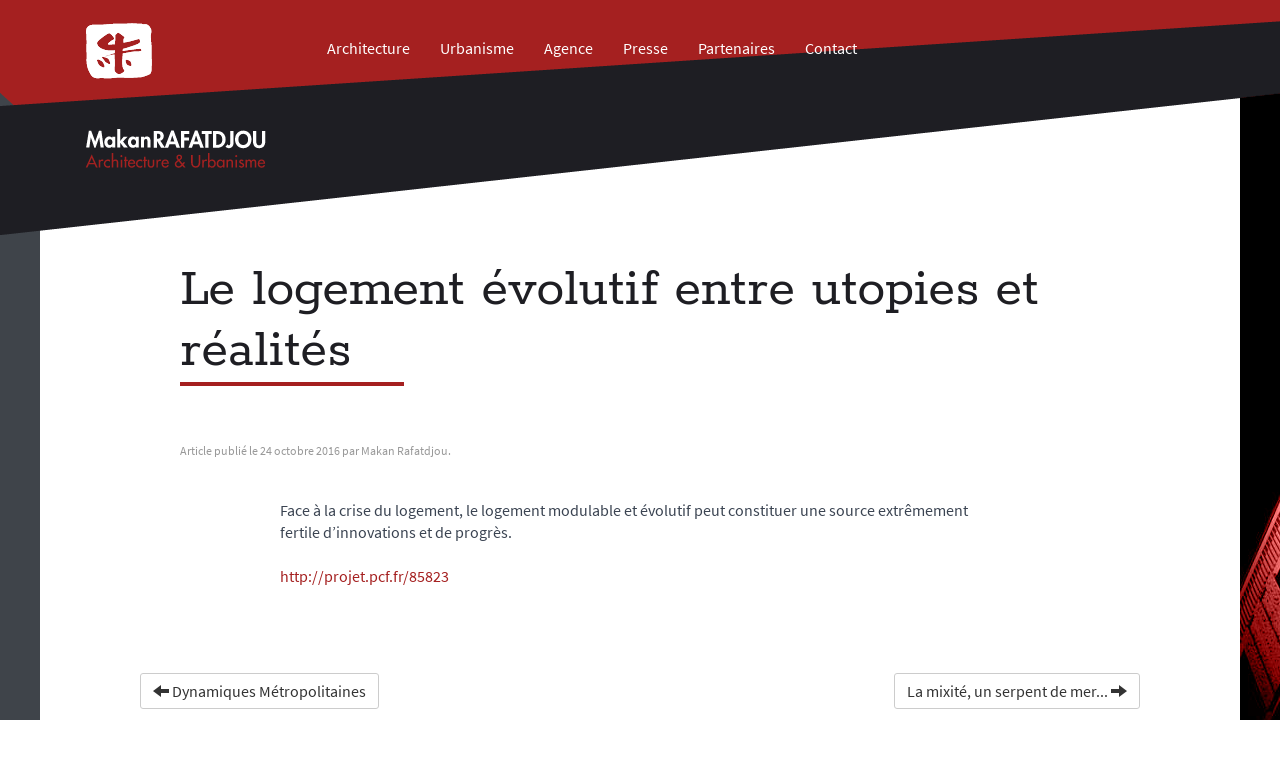

--- FILE ---
content_type: text/html; charset=UTF-8
request_url: https://www.rafatdjou.fr/article/2016/10/24/le-logement-evolutif-entre-utopies-et-realites
body_size: 2365
content:
<!DOCTYPE html>
<html dir="ltr" lang="fr">
<head>
	<meta charset="utf-8">
        
        
        <meta name="viewport" content="width=device-width, initial-scale=1, shrink-to-fit=no">
        <!--[if IE]>
        <meta http-equiv="X-UA-Compatible" content="IE=edge" />
        <![endif]-->

        <link rel="icon" type="image/png" sizes="32x32" href="/favicon-32x32.png">
        <link rel="icon" type="image/png" sizes="96x96" href="/favicon-96x96.png">
        <link rel="icon" type="image/png" sizes="16x16" href="/favicon-16x16.png">

	<title>Le logement &eacute;volutif entre utopies et r&eacute;alit&eacute;s</title>
        
        <meta name="description" content="Face à la crise du logement, le logement modulable et évolutif peut constituer une source extrêmement fertile d’innovations et de progrès.

http://projet.pcf.fr/85823
"/>
        
        <script type="text/javascript">
	function fuel_set_csrf_token(form)
	{
		if (document.cookie.length > 0 && typeof form != undefined)
		{
			var c_name = "sinok_makan_csrf_token";
			c_start = document.cookie.indexOf(c_name + "=");
			if (c_start != -1)
			{
				c_start = c_start + c_name.length + 1;
				c_end = document.cookie.indexOf(";" , c_start);
				if (c_end == -1)
				{
					c_end=document.cookie.length;
				}
				value=unescape(document.cookie.substring(c_start, c_end));
				if (value != "")
				{
					for(i=0; i<form.elements.length; i++)
					{
						if (form.elements[i].name == c_name)
						{
							form.elements[i].value = value;
							break;
						}
					}
				}
			}
		}
	}
</script>
                
        	<link type="text/css" rel="stylesheet" href="https://www.rafatdjou.fr/assets_custom/css/style.css?1497969506" />
<style type="text/css">

            .snk-container {
                direction: ltr !important;
            }
            .snk-container .center-col {
                direction: ltr !important;
            }
</style>
<style type="text/css">

            .snk-container:before,
            .snk-container.home .center-col {
                background-image: url(https://rafatdjou.fr/uploads/posts/_thumbnails/image_accueil_essai_03_1_1920x1080.jpg);
            }
</style>

</head>
<body >
    
    <div class="snk-viewport" style="/*min-height: 100vh*/"><!-- hack -->
        
    <noscript>
        <h1>Javascript required !</h1>
        <p>Javascript not detected. Must be enable to view site.</p>
    </noscript>
    
    <!-- start notification -->
    <div class="alert-popup-container hidden" style="position:fixed; z-index: 9999; width:100%; " data-ui="alert-popup-container">
        <div class="container"><div class="text-right"><p><button type="button" class="close" data-dismiss="alert-popup-container">&times;</button></p></div>
                                        </div>
    </div>
    <!-- end notification -->
    
    <header id='header-main' style="position: absolute; top:0; width: 100%; z-index: 9999">
        <!--<div class="container" style="">-->

    
    <nav class="navbar navbar-default" role="navigation" style="" id="primary-navbar">
      
        <!-- Brand and toggle get grouped for better mobile display -->
        <div class="navbar-header">
          <button type="button" class="navbar-toggle" data-toggle="collapse" data-target="#bs-navbar-collapse-1" title="Menu">
            <span class="sr-only">Toggle navigation</span>
            <span class="icon-bar"></span>
            <span class="icon-bar"></span>
            <span class="icon-bar"></span>
          </button>
                                <a class="navbar-brand" href="https://www.rafatdjou.fr/">
                <img src="https://www.rafatdjou.fr/assets_custom/img/logo.svg" alt="Logo" class="hidden-xs" />
                                <img src="https://www.rafatdjou.fr/assets_custom/img/logo-alt.svg" alt="Logo" class="visible-xs" />
                            </a>
                  </div>

        <!-- Collect the nav links, forms, and other content for toggling -->
        <div class="collapse navbar-collapse" id="bs-navbar-collapse-1">
          <ul class="nav navbar-nav navbar-left">
            
                                        
                                            <li class=""><a href="https://www.rafatdjou.fr/fr/page/architecture">Architecture</a></li>                                                            <li class=""><a href="https://www.rafatdjou.fr/fr/page/urbanisme">Urbanisme</a></li>                                                            <li class=""><a href="https://www.rafatdjou.fr/fr/page/agence">Agence</a></li>                                                            <li class=""><a href="https://www.rafatdjou.fr/fr/page/presse">Presse</a></li>                                                            <li class=""><a href="https://www.rafatdjou.fr/fr/page/partenaires">Partenaires</a></li>                                                            <li class=""><a href="https://www.rafatdjou.fr/fr/page/contact">Contact</a></li>                                                                        
            </ul>
            
            <ul class="nav navbar-nav navbar-right">
                         
                                
            </ul>
            
        </div><!-- /.navbar-collapse -->
    </nav>


<!--</div> -->
    </header>
    
<!-- block #principal -->
<section id="section-main" style="">
         <!-- start content -->
    
    
<div class="snk-container">

    <div class="left-col">
        
    </div>
    
    <div class="center-col">
        
        <article id="le-logement-evolutif-entre-utopies-et-realites" class="post_type-article single no-thumbnail ">
            
                        <header class="col-md-offset-1 col-md-10">
            <h1 class="article-title">Le logement évolutif entre utopies et réalités</h1>
                        </header>
            
            <div class="col-md-offset-1 col-md-10 article-metas hidden">
                <a class="" title="Lis all posts type article" href="https://www.rafatdjou.fr/post/type/article">Article</a> publié le 24 octobre 2016 par Makan Rafatdjou.
                        </div>
            <div class="col-md-offset-1 col-md-10 article-metas">
                Article publié le 24 octobre 2016 par Makan Rafatdjou.
            </div>

            <div class="col-md-offset-2 col-md-8 article-content">
            <p>Face à la crise du logement, le logement modulable et évolutif peut constituer une source extrêmement fertile d’innovations et de progrès.</p>

<p><a href="http://projet.pcf.fr/85823">http://projet.pcf.fr/85823</a></p>            </div>

            <footer class="container-fluid">
                <div class="row">
                    <div class="col-md-offset-1 col-md-10">
                                                <div class="get-nearest-post-nav" style="width: 100%; overflow: auto;">                            <p>
                                <span class="previous-post-link" style="float: left"><a class="btn btn-default" href="https://www.rafatdjou.fr/article/2016/10/24/dynamiques-metropolitaines"><i class="glyphicon glyphicon-arrow-left"></i> Dynamiques Métropolitaines</a></span>
                                <span class="next-post-link" style="float: right"><a class="btn btn-default" href="https://www.rafatdjou.fr/article/2016/10/24/la-mixite-un-serpent-de-mer">La mixité, un serpent de mer... <i class="glyphicon glyphicon-arrow-right"></i></a></span>
                            </p>
                        </div>
                                            </div>
                </div>

            </footer>
            
        </article>
        
    </div>
    
    <div class="right-col">
        <div class="top"></div>
        <div class="bottom"></div>
    </div>

</div>

		

</section><!-- end block #principal -->


        <footer id='footer-main' class="container-fluid">
            
                
                <div class="container">
                <p>
                    <span style="float: left" class="text-left"><a href="https://www.rafatdjou.fr/">MAKAN RAFATDJOU</a> - Urbanisme  Architecture &COPY; 2026 Makan Rafatdjou.<br>
                        </span>
                        
                                                <span style="float: right" class="text-right"><a href="https://www.rafatdjou.fr/fr/page/mentions-legales">Mentions légales</a></span>
                                                
                </p>
                </div>

            
        </footer>

</div><!-- end hack -->

<script type="text/javascript">
window.sinok = { base_url: 'https://www.rafatdjou.fr/' };
</script>
	<script type="text/javascript" src="https://www.rafatdjou.fr/assets/js/main.js?1497258427"></script>

	<script async="async" type="text/javascript" src="https://www.rafatdjou.fr/assets_custom/js/main.js?1497258420"></script>

</body>
</html>

--- FILE ---
content_type: text/css; charset=utf-8
request_url: https://www.rafatdjou.fr/assets_custom/css/style.css?1497969506
body_size: 26027
content:
.has-feedback,sub,sup{position:relative}hr,img{border:0}.mfp-arrow,html{-webkit-tap-highlight-color:transparent}body,figure{margin:0}.mfp-title,pre{word-wrap:break-word}.columns-2,.columns-3{-webkit-column-gap:40px;-moz-column-gap:40px;-webkit-column-rule-style:solid;-moz-column-rule-style:solid;-webkit-column-rule-width:1px;-moz-column-rule-width:1px}@font-face{font-family:'Source Sans Pro';font-style:normal;font-weight:200;src:local('Source Sans Pro ExtraLight'),local('SourceSansPro-ExtraLight'),url(https://fonts.gstatic.com/s/sourcesanspro/v10/toadOcfmlt9b38dHJxOBGAKTmyy2N_c1g4QjPYxpyoM.ttf) format('truetype')}@font-face{font-family:'Source Sans Pro';font-style:normal;font-weight:300;src:local('Source Sans Pro Light'),local('SourceSansPro-Light'),url(https://fonts.gstatic.com/s/sourcesanspro/v10/toadOcfmlt9b38dHJxOBGEBls_1aQwi4AfipSOlE3SU.ttf) format('truetype')}@font-face{font-family:'Source Sans Pro';font-style:normal;font-weight:400;src:local('Source Sans Pro Regular'),local('SourceSansPro-Regular'),url(https://fonts.gstatic.com/s/sourcesanspro/v10/ODelI1aHBYDBqgeIAH2zlFzCdIATDt8zXO3QNtzVeJ8.ttf) format('truetype')}@font-face{font-family:'Source Sans Pro';font-style:normal;font-weight:600;src:local('Source Sans Pro SemiBold'),local('SourceSansPro-SemiBold'),url(https://fonts.gstatic.com/s/sourcesanspro/v10/toadOcfmlt9b38dHJxOBGGvd-IutAbwf5FQ8ZpuI2w4.ttf) format('truetype')}@font-face{font-family:'Source Sans Pro';font-style:normal;font-weight:700;src:local('Source Sans Pro Bold'),local('SourceSansPro-Bold'),url(https://fonts.gstatic.com/s/sourcesanspro/v10/toadOcfmlt9b38dHJxOBGGAlZ1PukdtTN2z-JxSzbe8.ttf) format('truetype')}@font-face{font-family:'Source Sans Pro';font-style:normal;font-weight:900;src:local('Source Sans Pro Black'),local('SourceSansPro-Black'),url(https://fonts.gstatic.com/s/sourcesanspro/v10/toadOcfmlt9b38dHJxOBGOmWm5x7AGfSS0YwqQKRPBc.ttf) format('truetype')}@font-face{font-family:'Source Sans Pro';font-style:italic;font-weight:200;src:local('Source Sans Pro ExtraLight Italic'),local('SourceSansPro-ExtraLightItalic'),url(https://fonts.gstatic.com/s/sourcesanspro/v10/fpTVHK8qsXbIeTHTrnQH6MtI7l28c1iVM3aK-UyzB28.ttf) format('truetype')}@font-face{font-family:'Source Sans Pro';font-style:italic;font-weight:300;src:local('Source Sans Pro Light Italic'),local('SourceSansPro-LightItalic'),url(https://fonts.gstatic.com/s/sourcesanspro/v10/fpTVHK8qsXbIeTHTrnQH6I48KljrVa8Zcyi9xGGohEU.ttf) format('truetype')}@font-face{font-family:'Source Sans Pro';font-style:italic;font-weight:400;src:local('Source Sans Pro Italic'),local('SourceSansPro-Italic'),url(https://fonts.gstatic.com/s/sourcesanspro/v10/M2Jd71oPJhLKp0zdtTvoM6xot8ENfkYez2Lz7rcrw70.ttf) format('truetype')}@font-face{font-family:'Source Sans Pro';font-style:italic;font-weight:600;src:local('Source Sans Pro SemiBold Italic'),local('SourceSansPro-SemiBoldItalic'),url(https://fonts.gstatic.com/s/sourcesanspro/v10/fpTVHK8qsXbIeTHTrnQH6KjMMkbXdLGS8FpAnMJn5J0.ttf) format('truetype')}@font-face{font-family:'Source Sans Pro';font-style:italic;font-weight:700;src:local('Source Sans Pro Bold Italic'),local('SourceSansPro-BoldItalic'),url(https://fonts.gstatic.com/s/sourcesanspro/v10/fpTVHK8qsXbIeTHTrnQH6KQ4IK8jcFikBX2R8jKe4LU.ttf) format('truetype')}@font-face{font-family:'Source Sans Pro';font-style:italic;font-weight:900;src:local('Source Sans Pro Black Italic'),local('SourceSansPro-BlackItalic'),url(https://fonts.gstatic.com/s/sourcesanspro/v10/fpTVHK8qsXbIeTHTrnQH6NMYubg6_A1wiElARQzzeJ4.ttf) format('truetype')}@font-face{font-family:Rokkitt;font-style:normal;font-weight:400;src:local('Rokkitt Regular'),local('Rokkitt-Regular'),url(https://fonts.gstatic.com/s/rokkitt/v11/sr63xTucDSbOV6kDLSAZiA.ttf) format('truetype')}@font-face{font-family:Rokkitt;font-style:normal;font-weight:700;src:local('Rokkitt Bold'),local('Rokkitt-Bold'),url(https://fonts.gstatic.com/s/rokkitt/v11/Mef17w3J4CtS0lw4Wa_8ry3USBnSvpkopQaUR-2r7iU.ttf) format('truetype')}/*! normalize.css v3.0.0 | MIT License | git.io/normalize */html{font-family:sans-serif;-ms-text-size-adjust:100%;-webkit-text-size-adjust:100%}article,aside,details,figcaption,figure,footer,header,hgroup,main,nav,section,summary{display:block}audio,canvas,progress,video{display:inline-block;vertical-align:baseline}audio:not([controls]){display:none;height:0}[hidden],template{display:none}a{background:0 0}a:active,a:hover{outline:0}b,optgroup,strong{font-weight:700}dfn{font-style:italic}h1{margin:.67em 0}mark{background:#ff0;color:#000}sub,sup{font-size:75%;line-height:0;vertical-align:baseline}sup{top:-.5em}sub{bottom:-.25em}img{vertical-align:middle}svg:not(:root){overflow:hidden}hr{-webkit-box-sizing:content-box;box-sizing:content-box;height:0}pre,textarea{overflow:auto}code,kbd,pre,samp{font-size:1em}button,input,optgroup,select,textarea{color:inherit;font:inherit;margin:0}.glyphicon,address,cite{font-style:normal}button{overflow:visible}button,select{text-transform:none}button,html input[type=button],input[type=reset],input[type=submit]{-webkit-appearance:button;cursor:pointer}button[disabled],html input[disabled]{cursor:default}button::-moz-focus-inner,input::-moz-focus-inner{border:0;padding:0}input[type=checkbox],input[type=radio]{-webkit-box-sizing:border-box;box-sizing:border-box;padding:0}input[type=number]::-webkit-inner-spin-button,input[type=number]::-webkit-outer-spin-button{height:auto}input[type=search]::-webkit-search-cancel-button,input[type=search]::-webkit-search-decoration{-webkit-appearance:none}table{border-collapse:collapse;border-spacing:0}td,th{padding:0}@media print{blockquote,img,pre,tr{page-break-inside:avoid}*{text-shadow:none!important;color:#000!important;background:0 0!important;-webkit-box-shadow:none!important;box-shadow:none!important}a,a:visited{text-decoration:underline}a[href]:after{content:" (" attr(href) ")"}abbr[title]:after{content:" (" attr(title) ")"}a[href^="javascript:"]:after,a[href^="#"]:after{content:""}blockquote,pre{border:1px solid #999}thead{display:table-header-group}img{max-width:100%!important}h2,h3,p{orphans:3;widows:3}h2,h3{page-break-after:avoid}select{background:#fff!important}.navbar{display:none}.table td,.table th{background-color:#fff!important}.btn>.caret,.dropup>.btn>.caret{border-top-color:#000!important}.label{border:1px solid #000}.table{border-collapse:collapse!important}.table-bordered td,.table-bordered th{border:1px solid #ddd!important}}.btn,.btn-danger.active,.btn-danger:active,.btn-default.active,.btn-default:active,.btn-info.active,.btn-info:active,.btn-primary.active,.btn-primary:active,.btn-warning.active,.btn-warning:active,.btn.active,.btn:active,.dropdown-menu>.disabled>a:focus,.dropdown-menu>.disabled>a:hover,.form-control,.navbar-toggle,.open .dropdown-toggle.btn-danger,.open .dropdown-toggle.btn-default,.open .dropdown-toggle.btn-info,.open .dropdown-toggle.btn-primary,.open .dropdown-toggle.btn-warning{background-image:none}.img-thumbnail,body{background-color:#fff}*,:after,:before{-webkit-box-sizing:border-box;box-sizing:border-box}html{font-size:62.5%}body{font-family:"Source Sans Pro",Futura,Helvetica,Arial,sans-serif;font-size:16px;line-height:1.42857143;color:#3b4452}button,input,select,textarea{font-family:inherit;font-size:inherit;line-height:inherit}a{color:#A52020;text-decoration:none}a:focus,a:hover{color:#651414;text-decoration:underline}a:focus{outline:dotted thin;outline:-webkit-focus-ring-color auto 5px;outline-offset:-2px}.carousel-inner>.item>a>img,.carousel-inner>.item>img,.img-responsive{display:block;max-width:100%;height:auto}.img-rounded{-webkit-border-radius:6px;border-radius:6px}.img-thumbnail{padding:4px;line-height:1.42857143;border:1px solid #ddd;-webkit-border-radius:3px;border-radius:3px;-webkit-transition:all .2s ease-in-out;transition:all .2s ease-in-out;display:inline-block;max-width:100%;height:auto}.list-inline,.list-unstyled{padding-left:0;list-style:none}.img-circle{-webkit-border-radius:50%;border-radius:50%}hr{margin-top:22px;margin-bottom:22px;border-top:1px solid #f8f8fa}.sr-only{position:absolute;width:1px;height:1px;margin:-1px;padding:0;overflow:hidden;clip:rect(0,0,0,0);border:0}.h1,.h2,.h3,.h4,.h5,.h6,h1,h2,h3,h4,h5,h6{font-family:"Source Sans Pro",Futura,Helvetica,Arial,sans-serif;font-weight:200;line-height:1.1;color:#999;white-space:normal;-webkit-hyphens:none;-ms-hyphens:none;hyphens:none}.h1 .small,.h1 small,.h2 .small,.h2 small,.h3 .small,.h3 small,.h4 .small,.h4 small,.h5 .small,.h5 small,.h6 .small,.h6 small,h1 .small,h1 small,h2 .small,h2 small,h3 .small,h3 small,h4 .small,h4 small,h5 .small,h5 small,h6 .small,h6 small{font-weight:400;line-height:1;color:#999}.h1,.h2,.h3,h1,h2,h3{margin-top:22px;margin-bottom:11px}.h1 .small,.h1 small,.h2 .small,.h2 small,.h3 .small,.h3 small,h1 .small,h1 small,h2 .small,h2 small,h3 .small,h3 small{font-size:65%}.h4,.h5,.h6,h4,h5,h6{margin-top:11px;margin-bottom:11px}.h4 .small,.h4 small,.h5 .small,.h5 small,.h6 .small,.h6 small,h4 .small,h4 small,h5 .small,h5 small,h6 .small,h6 small{font-size:75%}.h1,h1{font-size:56px}.h2,h2{font-size:34px}.h3,h3{font-size:28px}.h4,h4{font-size:20px}.h5,h5{font-size:16px}.h6,h6{font-size:14px}p{margin:0 0 22px}.lead{margin-bottom:22px;font-size:18px;font-weight:300;line-height:1.4}dt,label{font-weight:700}address,blockquote .small,blockquote footer,blockquote small,dd,dt,pre{line-height:1.42857143}@media (min-width:768px){.lead{font-size:24px}}.small,small{font-size:85%}.text-left{text-align:left}.text-right{text-align:right}.text-center{text-align:center}.text-justify{text-align:justify}.text-muted{color:#999}.text-primary{color:#A52020}a.text-primary:hover{color:#7a1818}.text-success{color:#3c763d}a.text-success:hover{color:#2b542c}.text-info{color:#31708f}a.text-info:hover{color:#245269}.text-warning{color:#8a6d3b}a.text-warning:hover{color:#66512c}.text-danger{color:#a94442}a.text-danger:hover{color:#843534}.bg-primary{color:#fff;background-color:#A52020}a.bg-primary:hover{background-color:#7a1818}.bg-success{background-color:#dff0d8}a.bg-success:hover{background-color:#c1e2b3}.bg-info{background-color:#d9edf7}a.bg-info:hover{background-color:#afd9ee}.bg-warning{background-color:#fcf8e3}a.bg-warning:hover{background-color:#f7ecb5}.bg-danger{background-color:#f2dede}a.bg-danger:hover{background-color:#e4b9b9}pre code,table{background-color:transparent}.page-header{padding-bottom:10px;margin:44px 0 22px;border-bottom:1px solid #f8f8fa}dl,ol,ul{margin-top:0}blockquote ol:last-child,blockquote p:last-child,blockquote ul:last-child,ol ol,ol ul,ul ol,ul ul{margin-bottom:0}address,dl{margin-bottom:22px}ol,ul{margin-bottom:11px}.list-inline{margin-left:-5px}.list-inline>li{display:inline-block;padding-left:5px;padding-right:5px}dd{margin-left:0}@media (min-width:1200px){.dl-horizontal dt{float:left;width:160px;clear:left;text-align:right;overflow:hidden;text-overflow:ellipsis;white-space:nowrap}.dl-horizontal dd{margin-left:180px}}#footer-main .container:after,#section-main:after,.btn-group-vertical>.btn-group:after,.btn-toolbar:after,.clearfix:after,.dropdown-menu>li>a,.flex-container.flex-items-2 .flex-item:after,.flex-container.flex-items-3 .flex-item:after,.flex-container.flex-items-4 .flex-item:after,.flex-container.flex-items-5 .flex-item:after,.flex-container.flex-items-6 .flex-item:after,.flex-container.flex-items-7 .flex-item:after,.flex-container.flex-items-8 .flex-item:after,.form-horizontal .form-group:after,.gallery.thumbnails .thumbnail:after,.gallery.thumbnails.flex-items-3 .flex-item:after,.gallery.thumbnails.flex-items-4 .flex-item:after,.gallery.thumbnails.flex-items-5 .flex-item:after,.gallery.thumbnails.flex-items-6 .flex-item:after,.gallery.thumbnails.flex-items-7 .flex-item:after,.gallery.thumbnails.flex-items-8 .flex-item:after,.modal-footer:after,.nav:after,.navbar-collapse:after,.navbar-header:after,.navbar:after,.pager:after,.panel-body:after{clear:both}abbr[data-original-title],abbr[title]{cursor:help;border-bottom:1px dotted #999}.initialism{font-size:90%;text-transform:uppercase}blockquote{padding:11px 22px;margin:0 0 22px;font-size:20px;border-left:5px solid #f8f8fa}blockquote .small,blockquote footer,blockquote small{display:block;font-size:80%;color:#999}legend,pre{display:block;color:#3b4452}blockquote .small:before,blockquote footer:before,blockquote small:before{content:'\2014 \00A0'}.blockquote-reverse,blockquote.pull-right{padding-right:15px;padding-left:0;border-right:5px solid #f8f8fa;border-left:0;text-align:right}code,kbd{padding:2px 4px;font-size:90%}.blockquote-reverse .small:before,.blockquote-reverse footer:before,.blockquote-reverse small:before,blockquote.pull-right .small:before,blockquote.pull-right footer:before,blockquote.pull-right small:before{content:''}.blockquote-reverse .small:after,.blockquote-reverse footer:after,.blockquote-reverse small:after,blockquote.pull-right .small:after,blockquote.pull-right footer:after,blockquote.pull-right small:after{content:'\00A0 \2014'}blockquote:after,blockquote:before{content:""}code,kbd,pre,samp{font-family:Menlo,Monaco,Consolas,"Courier New",monospace}code{color:#c7254e;background-color:#f9f2f4;white-space:nowrap;-webkit-border-radius:3px;border-radius:3px}kbd{color:#fff;background-color:#333;-webkit-border-radius:1px;border-radius:1px;-webkit-box-shadow:inset 0 -1px 0 rgba(0,0,0,.25);box-shadow:inset 0 -1px 0 rgba(0,0,0,.25)}pre{padding:10.5px;margin:0 0 11px;font-size:15px;word-break:break-all;background-color:#f5f5f5;border:1px solid #ccc;-webkit-border-radius:3px;border-radius:3px}pre code{padding:0;font-size:inherit;color:inherit;white-space:pre-wrap;-webkit-border-radius:0;border-radius:0}.pre-scrollable{max-height:340px;overflow-y:scroll}table{max-width:100%}th{text-align:left}.table{width:100%;margin-bottom:22px}.table>tbody>tr>td,.table>tbody>tr>th,.table>tfoot>tr>td,.table>tfoot>tr>th,.table>thead>tr>td,.table>thead>tr>th{padding:8px;line-height:1.42857143;vertical-align:top;border-top:1px solid #ddd}.table>thead>tr>th{vertical-align:bottom;border-bottom:2px solid #ddd}.table>caption+thead>tr:first-child>td,.table>caption+thead>tr:first-child>th,.table>colgroup+thead>tr:first-child>td,.table>colgroup+thead>tr:first-child>th,.table>thead:first-child>tr:first-child>td,.table>thead:first-child>tr:first-child>th{border-top:0}.table>tbody+tbody{border-top:2px solid #ddd}.table .table{background-color:#fff}.table-condensed>tbody>tr>td,.table-condensed>tbody>tr>th,.table-condensed>tfoot>tr>td,.table-condensed>tfoot>tr>th,.table-condensed>thead>tr>td,.table-condensed>thead>tr>th{padding:5px}.table-bordered,.table-bordered>tbody>tr>td,.table-bordered>tbody>tr>th,.table-bordered>tfoot>tr>td,.table-bordered>tfoot>tr>th,.table-bordered>thead>tr>td,.table-bordered>thead>tr>th{border:1px solid #ddd}.table-bordered>thead>tr>td,.table-bordered>thead>tr>th{border-bottom-width:2px}.table-striped>tbody>tr:nth-child(odd)>td,.table-striped>tbody>tr:nth-child(odd)>th{background-color:#f9f9f9}.table-hover>tbody>tr:hover>td,.table-hover>tbody>tr:hover>th,.table>tbody>tr.active>td,.table>tbody>tr.active>th,.table>tbody>tr>td.active,.table>tbody>tr>th.active,.table>tfoot>tr.active>td,.table>tfoot>tr.active>th,.table>tfoot>tr>td.active,.table>tfoot>tr>th.active,.table>thead>tr.active>td,.table>thead>tr.active>th,.table>thead>tr>td.active,.table>thead>tr>th.active{background-color:#f5f5f5}table col[class*=col-]{position:static;float:none;display:table-column}table td[class*=col-],table th[class*=col-]{position:static;float:none;display:table-cell}.table-hover>tbody>tr.active:hover>td,.table-hover>tbody>tr.active:hover>th,.table-hover>tbody>tr>td.active:hover,.table-hover>tbody>tr>th.active:hover{background-color:#e8e8e8}.table>tbody>tr.success>td,.table>tbody>tr.success>th,.table>tbody>tr>td.success,.table>tbody>tr>th.success,.table>tfoot>tr.success>td,.table>tfoot>tr.success>th,.table>tfoot>tr>td.success,.table>tfoot>tr>th.success,.table>thead>tr.success>td,.table>thead>tr.success>th,.table>thead>tr>td.success,.table>thead>tr>th.success{background-color:#dff0d8}.table-hover>tbody>tr.success:hover>td,.table-hover>tbody>tr.success:hover>th,.table-hover>tbody>tr>td.success:hover,.table-hover>tbody>tr>th.success:hover{background-color:#d0e9c6}.table>tbody>tr.info>td,.table>tbody>tr.info>th,.table>tbody>tr>td.info,.table>tbody>tr>th.info,.table>tfoot>tr.info>td,.table>tfoot>tr.info>th,.table>tfoot>tr>td.info,.table>tfoot>tr>th.info,.table>thead>tr.info>td,.table>thead>tr.info>th,.table>thead>tr>td.info,.table>thead>tr>th.info{background-color:#d9edf7}.table-hover>tbody>tr.info:hover>td,.table-hover>tbody>tr.info:hover>th,.table-hover>tbody>tr>td.info:hover,.table-hover>tbody>tr>th.info:hover{background-color:#c4e3f3}.table>tbody>tr.warning>td,.table>tbody>tr.warning>th,.table>tbody>tr>td.warning,.table>tbody>tr>th.warning,.table>tfoot>tr.warning>td,.table>tfoot>tr.warning>th,.table>tfoot>tr>td.warning,.table>tfoot>tr>th.warning,.table>thead>tr.warning>td,.table>thead>tr.warning>th,.table>thead>tr>td.warning,.table>thead>tr>th.warning{background-color:#fcf8e3}.table-hover>tbody>tr.warning:hover>td,.table-hover>tbody>tr.warning:hover>th,.table-hover>tbody>tr>td.warning:hover,.table-hover>tbody>tr>th.warning:hover{background-color:#faf2cc}.table>tbody>tr.danger>td,.table>tbody>tr.danger>th,.table>tbody>tr>td.danger,.table>tbody>tr>th.danger,.table>tfoot>tr.danger>td,.table>tfoot>tr.danger>th,.table>tfoot>tr>td.danger,.table>tfoot>tr>th.danger,.table>thead>tr.danger>td,.table>thead>tr.danger>th,.table>thead>tr>td.danger,.table>thead>tr>th.danger{background-color:#f2dede}.table-hover>tbody>tr.danger:hover>td,.table-hover>tbody>tr.danger:hover>th,.table-hover>tbody>tr>td.danger:hover,.table-hover>tbody>tr>th.danger:hover{background-color:#ebcccc}@media (max-width:767px){.table-responsive{width:100%;margin-bottom:16.5px;overflow-y:hidden;overflow-x:scroll;-ms-overflow-style:-ms-autohiding-scrollbar;border:1px solid #ddd;-webkit-overflow-scrolling:touch}.table-responsive>.table{margin-bottom:0}.table-responsive>.table>tbody>tr>td,.table-responsive>.table>tbody>tr>th,.table-responsive>.table>tfoot>tr>td,.table-responsive>.table>tfoot>tr>th,.table-responsive>.table>thead>tr>td,.table-responsive>.table>thead>tr>th{white-space:nowrap}.table-responsive>.table-bordered{border:0}.table-responsive>.table-bordered>tbody>tr>td:first-child,.table-responsive>.table-bordered>tbody>tr>th:first-child,.table-responsive>.table-bordered>tfoot>tr>td:first-child,.table-responsive>.table-bordered>tfoot>tr>th:first-child,.table-responsive>.table-bordered>thead>tr>td:first-child,.table-responsive>.table-bordered>thead>tr>th:first-child{border-left:0}.table-responsive>.table-bordered>tbody>tr>td:last-child,.table-responsive>.table-bordered>tbody>tr>th:last-child,.table-responsive>.table-bordered>tfoot>tr>td:last-child,.table-responsive>.table-bordered>tfoot>tr>th:last-child,.table-responsive>.table-bordered>thead>tr>td:last-child,.table-responsive>.table-bordered>thead>tr>th:last-child{border-right:0}.table-responsive>.table-bordered>tbody>tr:last-child>td,.table-responsive>.table-bordered>tbody>tr:last-child>th,.table-responsive>.table-bordered>tfoot>tr:last-child>td,.table-responsive>.table-bordered>tfoot>tr:last-child>th{border-bottom:0}}fieldset,legend{padding:0;border:0}fieldset{margin:0;min-width:0}legend{width:100%;margin-bottom:22px;font-size:24px;line-height:inherit;border-bottom:1px solid #e5e5e5}label{display:inline-block;margin-bottom:5px}input[type=search]{-webkit-box-sizing:border-box;box-sizing:border-box;-webkit-appearance:none}input[type=checkbox],input[type=radio]{margin:4px 0 0;margin-top:1px\9;line-height:normal}.form-control,output{font-size:16px;line-height:1.42857143;color:#505c70;display:block}input[type=file]{display:block}input[type=range]{display:block;width:100%}select[multiple],select[size]{height:auto}input[type=checkbox]:focus,input[type=radio]:focus,input[type=file]:focus{outline:dotted thin;outline:-webkit-focus-ring-color auto 5px;outline-offset:-2px}output{padding-top:7px}.form-control{width:100%;height:36px;padding:6px 12px;background-color:#fff;border:1px solid #ccc;-webkit-border-radius:3px;border-radius:3px;-webkit-box-shadow:inset 0 1px 1px rgba(0,0,0,.075);box-shadow:inset 0 1px 1px rgba(0,0,0,.075);-webkit-transition:border-color ease-in-out .15s,box-shadow ease-in-out .15s;-webkit-transition:border-color ease-in-out .15s,-webkit-box-shadow ease-in-out .15s;transition:border-color ease-in-out .15s,-webkit-box-shadow ease-in-out .15s;transition:border-color ease-in-out .15s,box-shadow ease-in-out .15s;transition:border-color ease-in-out .15s,box-shadow ease-in-out .15s,-webkit-box-shadow ease-in-out .15s}.form-control:focus{border-color:#66afe9;outline:0;-webkit-box-shadow:inset 0 1px 1px rgba(0,0,0,.075),0 0 8px rgba(102,175,233,.6);box-shadow:inset 0 1px 1px rgba(0,0,0,.075),0 0 8px rgba(102,175,233,.6)}.form-control::-moz-placeholder{color:#999;opacity:1}.form-control:-ms-input-placeholder{color:#999}.form-control::-webkit-input-placeholder{color:#999}.has-success .checkbox,.has-success .checkbox-inline,.has-success .control-label,.has-success .form-control-feedback,.has-success .help-block,.has-success .radio,.has-success .radio-inline{color:#3c763d}.form-control[disabled],.form-control[readonly],fieldset[disabled] .form-control{cursor:not-allowed;background-color:#f8f8fa;opacity:1}textarea.form-control{height:auto}input[type=date]{line-height:36px}.form-group{margin-bottom:15px}.checkbox,.radio{display:block;min-height:22px;margin-top:10px;margin-bottom:10px;padding-left:20px}.checkbox label,.radio label{display:inline;font-weight:400;cursor:pointer}.checkbox input[type=checkbox],.checkbox-inline input[type=checkbox],.radio input[type=radio],.radio-inline input[type=radio]{float:left;margin-left:-20px}.checkbox+.checkbox,.radio+.radio{margin-top:-5px}.checkbox-inline,.radio-inline{display:inline-block;padding-left:20px;margin-bottom:0;vertical-align:middle;font-weight:400;cursor:pointer}.checkbox-inline+.checkbox-inline,.radio-inline+.radio-inline{margin-top:0;margin-left:10px}.checkbox-inline[disabled],.checkbox[disabled],.radio-inline[disabled],.radio[disabled],fieldset[disabled] .checkbox,fieldset[disabled] .checkbox-inline,fieldset[disabled] .radio,fieldset[disabled] .radio-inline,fieldset[disabled] input[type=checkbox],fieldset[disabled] input[type=radio],input[type=checkbox][disabled],input[type=radio][disabled]{cursor:not-allowed}.input-sm{height:33px;padding:5px 10px;font-size:14px;line-height:1.5;-webkit-border-radius:1px;border-radius:1px}select.input-sm{height:33px;line-height:33px}select[multiple].input-sm,textarea.input-sm{height:auto}.input-lg{height:49px;padding:10px 16px;font-size:20px;line-height:1.33;-webkit-border-radius:6px;border-radius:6px}select.input-lg{height:49px;line-height:49px}select[multiple].input-lg,textarea.input-lg{height:auto}.has-feedback .form-control{padding-right:45px}.has-feedback .form-control-feedback{position:absolute;top:27px;right:0;display:block;width:36px;height:36px;line-height:36px;text-align:center}.collapsing,.dropdown,.glyphicon{position:relative}.has-success .form-control{border-color:#3c763d;-webkit-box-shadow:inset 0 1px 1px rgba(0,0,0,.075);box-shadow:inset 0 1px 1px rgba(0,0,0,.075)}.has-success .form-control:focus{border-color:#2b542c;-webkit-box-shadow:inset 0 1px 1px rgba(0,0,0,.075),0 0 6px #67b168;box-shadow:inset 0 1px 1px rgba(0,0,0,.075),0 0 6px #67b168}.has-success .input-group-addon{color:#3c763d;border-color:#3c763d;background-color:#dff0d8}.has-warning .checkbox,.has-warning .checkbox-inline,.has-warning .control-label,.has-warning .form-control-feedback,.has-warning .help-block,.has-warning .radio,.has-warning .radio-inline{color:#8a6d3b}.has-warning .form-control{border-color:#8a6d3b;-webkit-box-shadow:inset 0 1px 1px rgba(0,0,0,.075);box-shadow:inset 0 1px 1px rgba(0,0,0,.075)}.has-warning .form-control:focus{border-color:#66512c;-webkit-box-shadow:inset 0 1px 1px rgba(0,0,0,.075),0 0 6px #c0a16b;box-shadow:inset 0 1px 1px rgba(0,0,0,.075),0 0 6px #c0a16b}.has-warning .input-group-addon{color:#8a6d3b;border-color:#8a6d3b;background-color:#fcf8e3}.has-error .checkbox,.has-error .checkbox-inline,.has-error .control-label,.has-error .form-control-feedback,.has-error .help-block,.has-error .radio,.has-error .radio-inline{color:#a94442}.has-error .form-control{border-color:#a94442;-webkit-box-shadow:inset 0 1px 1px rgba(0,0,0,.075);box-shadow:inset 0 1px 1px rgba(0,0,0,.075)}.has-error .form-control:focus{border-color:#843534;-webkit-box-shadow:inset 0 1px 1px rgba(0,0,0,.075),0 0 6px #ce8483;box-shadow:inset 0 1px 1px rgba(0,0,0,.075),0 0 6px #ce8483}.has-error .input-group-addon{color:#a94442;border-color:#a94442;background-color:#f2dede}.form-control-static{margin-bottom:0}.help-block{display:block;margin-top:5px;margin-bottom:10px;color:#73829a}@media (min-width:768px){.form-inline .checkbox,.form-inline .form-control,.form-inline .form-group,.form-inline .radio{display:inline-block;vertical-align:middle}.form-inline .control-label,.form-inline .form-group{margin-bottom:0;vertical-align:middle}.form-inline .form-control{width:auto}.form-inline .input-group>.form-control{width:100%}.form-inline .checkbox,.form-inline .radio{margin-top:0;margin-bottom:0;padding-left:0}.form-inline .checkbox input[type=checkbox],.form-inline .radio input[type=radio]{float:none;margin-left:0}.form-inline .has-feedback .form-control-feedback{top:0}.form-horizontal .control-label{text-align:right}}.btn-group>.btn-group,.btn-toolbar .btn-group,.btn-toolbar .input-group,.dropdown-menu{float:left}.form-horizontal .checkbox,.form-horizontal .checkbox-inline,.form-horizontal .control-label,.form-horizontal .radio,.form-horizontal .radio-inline{margin-top:0;margin-bottom:0;padding-top:7px}.form-horizontal .checkbox,.form-horizontal .radio{min-height:29px}.form-horizontal .form-group{margin-left:-15px;margin-right:-15px}.form-horizontal .form-control-static{padding-top:7px}.form-horizontal .has-feedback .form-control-feedback{top:0;right:15px}.btn{display:inline-block;margin-bottom:0;font-weight:400;text-align:center;vertical-align:middle;cursor:pointer;border:1px solid transparent;white-space:nowrap;padding:6px 12px;font-size:16px;line-height:1.42857143;-webkit-border-radius:3px;border-radius:3px;-webkit-user-select:none;-moz-user-select:none;-ms-user-select:none;user-select:none}.btn.active:focus,.btn:active:focus,.btn:focus{outline:dotted thin;outline:-webkit-focus-ring-color auto 5px;outline-offset:-2px}.btn:focus,.btn:hover{color:#333;text-decoration:none}.btn.active,.btn:active{outline:0;-webkit-box-shadow:inset 0 3px 5px rgba(0,0,0,.125);box-shadow:inset 0 3px 5px rgba(0,0,0,.125)}.btn.disabled,.btn[disabled],fieldset[disabled] .btn{cursor:not-allowed;pointer-events:none;opacity:.65;filter:alpha(opacity=65);-webkit-box-shadow:none;box-shadow:none}.btn-default{color:#333;background-color:#fff;border-color:#ccc}.btn-default.active,.btn-default:active,.btn-default:focus,.btn-default:hover,.open .dropdown-toggle.btn-default{color:#333;background-color:#ebebeb;border-color:#adadad}.btn-default.disabled,.btn-default.disabled.active,.btn-default.disabled:active,.btn-default.disabled:focus,.btn-default.disabled:hover,.btn-default[disabled],.btn-default[disabled].active,.btn-default[disabled]:active,.btn-default[disabled]:focus,.btn-default[disabled]:hover,fieldset[disabled] .btn-default,fieldset[disabled] .btn-default.active,fieldset[disabled] .btn-default:active,fieldset[disabled] .btn-default:focus,fieldset[disabled] .btn-default:hover{background-color:#fff;border-color:#ccc}.btn-default .badge{color:#fff;background-color:#333}.btn-primary{color:#fff;background-color:#A52020;border-color:#901c1c}.btn-primary.active,.btn-primary:active,.btn-primary:focus,.btn-primary:hover,.open .dropdown-toggle.btn-primary{color:#fff;background-color:#831919;border-color:#5c1212}.btn-primary.disabled,.btn-primary.disabled.active,.btn-primary.disabled:active,.btn-primary.disabled:focus,.btn-primary.disabled:hover,.btn-primary[disabled],.btn-primary[disabled].active,.btn-primary[disabled]:active,.btn-primary[disabled]:focus,.btn-primary[disabled]:hover,fieldset[disabled] .btn-primary,fieldset[disabled] .btn-primary.active,fieldset[disabled] .btn-primary:active,fieldset[disabled] .btn-primary:focus,fieldset[disabled] .btn-primary:hover{background-color:#A52020;border-color:#901c1c}.btn-primary .badge{color:#A52020;background-color:#fff}.btn-success{color:#fff;background-color:#5cb85c;border-color:#4cae4c}.btn-success.active,.btn-success:active,.btn-success:focus,.btn-success:hover,.open .dropdown-toggle.btn-success{color:#fff;background-color:#47a447;border-color:#398439}.btn-success.active,.btn-success:active,.open .dropdown-toggle.btn-success{background-image:none}.btn-success.disabled,.btn-success.disabled.active,.btn-success.disabled:active,.btn-success.disabled:focus,.btn-success.disabled:hover,.btn-success[disabled],.btn-success[disabled].active,.btn-success[disabled]:active,.btn-success[disabled]:focus,.btn-success[disabled]:hover,fieldset[disabled] .btn-success,fieldset[disabled] .btn-success.active,fieldset[disabled] .btn-success:active,fieldset[disabled] .btn-success:focus,fieldset[disabled] .btn-success:hover{background-color:#5cb85c;border-color:#4cae4c}.btn-success .badge{color:#5cb85c;background-color:#fff}.btn-info{color:#fff;background-color:#5bc0de;border-color:#46b8da}.btn-info.active,.btn-info:active,.btn-info:focus,.btn-info:hover,.open .dropdown-toggle.btn-info{color:#fff;background-color:#39b3d7;border-color:#269abc}.btn-info.disabled,.btn-info.disabled.active,.btn-info.disabled:active,.btn-info.disabled:focus,.btn-info.disabled:hover,.btn-info[disabled],.btn-info[disabled].active,.btn-info[disabled]:active,.btn-info[disabled]:focus,.btn-info[disabled]:hover,fieldset[disabled] .btn-info,fieldset[disabled] .btn-info.active,fieldset[disabled] .btn-info:active,fieldset[disabled] .btn-info:focus,fieldset[disabled] .btn-info:hover{background-color:#5bc0de;border-color:#46b8da}.btn-info .badge{color:#5bc0de;background-color:#fff}.btn-warning{color:#fff;background-color:#f0ad4e;border-color:#eea236}.btn-warning.active,.btn-warning:active,.btn-warning:focus,.btn-warning:hover,.open .dropdown-toggle.btn-warning{color:#fff;background-color:#ed9c28;border-color:#d58512}.btn-warning.disabled,.btn-warning.disabled.active,.btn-warning.disabled:active,.btn-warning.disabled:focus,.btn-warning.disabled:hover,.btn-warning[disabled],.btn-warning[disabled].active,.btn-warning[disabled]:active,.btn-warning[disabled]:focus,.btn-warning[disabled]:hover,fieldset[disabled] .btn-warning,fieldset[disabled] .btn-warning.active,fieldset[disabled] .btn-warning:active,fieldset[disabled] .btn-warning:focus,fieldset[disabled] .btn-warning:hover{background-color:#f0ad4e;border-color:#eea236}.btn-warning .badge{color:#f0ad4e;background-color:#fff}.btn-danger{color:#fff;background-color:#d9534f;border-color:#d43f3a}.btn-danger.active,.btn-danger:active,.btn-danger:focus,.btn-danger:hover,.open .dropdown-toggle.btn-danger{color:#fff;background-color:#d2322d;border-color:#ac2925}.btn-danger.disabled,.btn-danger.disabled.active,.btn-danger.disabled:active,.btn-danger.disabled:focus,.btn-danger.disabled:hover,.btn-danger[disabled],.btn-danger[disabled].active,.btn-danger[disabled]:active,.btn-danger[disabled]:focus,.btn-danger[disabled]:hover,fieldset[disabled] .btn-danger,fieldset[disabled] .btn-danger.active,fieldset[disabled] .btn-danger:active,fieldset[disabled] .btn-danger:focus,fieldset[disabled] .btn-danger:hover{background-color:#d9534f;border-color:#d43f3a}.btn-danger .badge{color:#d9534f;background-color:#fff}.btn-link{color:#A52020;font-weight:400;cursor:pointer;-webkit-border-radius:0;border-radius:0}.btn-link,.btn-link:active,.btn-link[disabled],fieldset[disabled] .btn-link{background-color:transparent;-webkit-box-shadow:none;box-shadow:none}.btn-link,.btn-link:active,.btn-link:focus,.btn-link:hover{border-color:transparent}.btn-link:focus,.btn-link:hover{color:#651414;text-decoration:underline;background-color:transparent}.btn-link[disabled]:focus,.btn-link[disabled]:hover,fieldset[disabled] .btn-link:focus,fieldset[disabled] .btn-link:hover{color:#999;text-decoration:none}.btn-group-lg>.btn,.btn-lg{padding:10px 16px;font-size:20px;line-height:1.33;-webkit-border-radius:6px;border-radius:6px}.btn-group-sm>.btn,.btn-sm{padding:5px 10px;font-size:14px;line-height:1.5;-webkit-border-radius:1px;border-radius:1px}.btn-group-xs>.btn,.btn-xs{padding:1px 5px;font-size:14px;line-height:1.5;-webkit-border-radius:1px;border-radius:1px}.btn-block{display:block;width:100%;padding-left:0;padding-right:0}.btn-block+.btn-block{margin-top:5px}input[type=button].btn-block,input[type=reset].btn-block,input[type=submit].btn-block{width:100%}.fade{opacity:0;-webkit-transition:opacity .15s linear;transition:opacity .15s linear}.fade.in{opacity:1}.collapse{display:none}.collapse.in{display:block}.caret,.glyphicon{display:inline-block}.collapsing{height:0;overflow:hidden;-webkit-transition:height .35s ease;transition:height .35s ease}@font-face{font-family:'Glyphicons Halflings';src:url(../fonts/glyphicons-halflings-regular.eot);src:url(../fonts/glyphicons-halflings-regular.eot?#iefix) format('embedded-opentype'),url(../fonts/glyphicons-halflings-regular.woff) format('woff'),url(../fonts/glyphicons-halflings-regular.ttf) format('truetype'),url(../fonts/glyphicons-halflings-regular.svg#glyphicons_halflingsregular) format('svg')}.glyphicon{top:1px;font-family:'Glyphicons Halflings';font-weight:400;line-height:1;-webkit-font-smoothing:antialiased;-moz-osx-font-smoothing:grayscale}.glyphicon-asterisk:before{content:"\2a"}.glyphicon-plus:before{content:"\2b"}.glyphicon-euro:before{content:"\20ac"}.glyphicon-minus:before{content:"\2212"}.glyphicon-cloud:before{content:"\2601"}.glyphicon-envelope:before{content:"\2709"}.glyphicon-pencil:before{content:"\270f"}.glyphicon-glass:before{content:"\e001"}.glyphicon-music:before{content:"\e002"}.glyphicon-search:before{content:"\e003"}.glyphicon-heart:before{content:"\e005"}.glyphicon-star:before{content:"\e006"}.glyphicon-star-empty:before{content:"\e007"}.glyphicon-user:before{content:"\e008"}.glyphicon-film:before{content:"\e009"}.glyphicon-th-large:before{content:"\e010"}.glyphicon-th:before{content:"\e011"}.glyphicon-th-list:before{content:"\e012"}.glyphicon-ok:before{content:"\e013"}.glyphicon-remove:before{content:"\e014"}.glyphicon-zoom-in:before{content:"\e015"}.glyphicon-zoom-out:before{content:"\e016"}.glyphicon-off:before{content:"\e017"}.glyphicon-signal:before{content:"\e018"}.glyphicon-cog:before{content:"\e019"}.glyphicon-trash:before{content:"\e020"}.glyphicon-home:before{content:"\e021"}.glyphicon-file:before{content:"\e022"}.glyphicon-time:before{content:"\e023"}.glyphicon-road:before{content:"\e024"}.glyphicon-download-alt:before{content:"\e025"}.glyphicon-download:before{content:"\e026"}.glyphicon-upload:before{content:"\e027"}.glyphicon-inbox:before{content:"\e028"}.glyphicon-play-circle:before{content:"\e029"}.glyphicon-repeat:before{content:"\e030"}.glyphicon-refresh:before{content:"\e031"}.glyphicon-list-alt:before{content:"\e032"}.glyphicon-lock:before{content:"\e033"}.glyphicon-flag:before{content:"\e034"}.glyphicon-headphones:before{content:"\e035"}.glyphicon-volume-off:before{content:"\e036"}.glyphicon-volume-down:before{content:"\e037"}.glyphicon-volume-up:before{content:"\e038"}.glyphicon-qrcode:before{content:"\e039"}.glyphicon-barcode:before{content:"\e040"}.glyphicon-tag:before{content:"\e041"}.glyphicon-tags:before{content:"\e042"}.glyphicon-book:before{content:"\e043"}.glyphicon-bookmark:before{content:"\e044"}.glyphicon-print:before{content:"\e045"}.glyphicon-camera:before{content:"\e046"}.glyphicon-font:before{content:"\e047"}.glyphicon-bold:before{content:"\e048"}.glyphicon-italic:before{content:"\e049"}.glyphicon-text-height:before{content:"\e050"}.glyphicon-text-width:before{content:"\e051"}.glyphicon-align-left:before{content:"\e052"}.glyphicon-align-center:before{content:"\e053"}.glyphicon-align-right:before{content:"\e054"}.glyphicon-align-justify:before{content:"\e055"}.glyphicon-list:before{content:"\e056"}.glyphicon-indent-left:before{content:"\e057"}.glyphicon-indent-right:before{content:"\e058"}.glyphicon-facetime-video:before{content:"\e059"}.glyphicon-picture:before{content:"\e060"}.glyphicon-map-marker:before{content:"\e062"}.glyphicon-adjust:before{content:"\e063"}.glyphicon-tint:before{content:"\e064"}.glyphicon-edit:before{content:"\e065"}.glyphicon-share:before{content:"\e066"}.glyphicon-check:before{content:"\e067"}.glyphicon-move:before{content:"\e068"}.glyphicon-step-backward:before{content:"\e069"}.glyphicon-fast-backward:before{content:"\e070"}.glyphicon-backward:before{content:"\e071"}.glyphicon-play:before{content:"\e072"}.glyphicon-pause:before{content:"\e073"}.glyphicon-stop:before{content:"\e074"}.glyphicon-forward:before{content:"\e075"}.glyphicon-fast-forward:before{content:"\e076"}.glyphicon-step-forward:before{content:"\e077"}.glyphicon-eject:before{content:"\e078"}.glyphicon-chevron-left:before{content:"\e079"}.glyphicon-chevron-right:before{content:"\e080"}.glyphicon-plus-sign:before{content:"\e081"}.glyphicon-minus-sign:before{content:"\e082"}.glyphicon-remove-sign:before{content:"\e083"}.glyphicon-ok-sign:before{content:"\e084"}.glyphicon-question-sign:before{content:"\e085"}.glyphicon-info-sign:before{content:"\e086"}.glyphicon-screenshot:before{content:"\e087"}.glyphicon-remove-circle:before{content:"\e088"}.glyphicon-ok-circle:before{content:"\e089"}.glyphicon-ban-circle:before{content:"\e090"}.glyphicon-arrow-left:before{content:"\e091"}.glyphicon-arrow-right:before{content:"\e092"}.glyphicon-arrow-up:before{content:"\e093"}.glyphicon-arrow-down:before{content:"\e094"}.glyphicon-share-alt:before{content:"\e095"}.glyphicon-resize-full:before{content:"\e096"}.glyphicon-resize-small:before{content:"\e097"}.glyphicon-exclamation-sign:before{content:"\e101"}.glyphicon-gift:before{content:"\e102"}.glyphicon-leaf:before{content:"\e103"}.glyphicon-fire:before{content:"\e104"}.glyphicon-eye-open:before{content:"\e105"}.glyphicon-eye-close:before{content:"\e106"}.glyphicon-warning-sign:before{content:"\e107"}.glyphicon-plane:before{content:"\e108"}.glyphicon-calendar:before{content:"\e109"}.glyphicon-random:before{content:"\e110"}.glyphicon-comment:before{content:"\e111"}.glyphicon-magnet:before{content:"\e112"}.glyphicon-chevron-up:before{content:"\e113"}.glyphicon-chevron-down:before{content:"\e114"}.glyphicon-retweet:before{content:"\e115"}.glyphicon-shopping-cart:before{content:"\e116"}.glyphicon-folder-close:before{content:"\e117"}.glyphicon-folder-open:before{content:"\e118"}.glyphicon-resize-vertical:before{content:"\e119"}.glyphicon-resize-horizontal:before{content:"\e120"}.glyphicon-hdd:before{content:"\e121"}.glyphicon-bullhorn:before{content:"\e122"}.glyphicon-bell:before{content:"\e123"}.glyphicon-certificate:before{content:"\e124"}.glyphicon-thumbs-up:before{content:"\e125"}.glyphicon-thumbs-down:before{content:"\e126"}.glyphicon-hand-right:before{content:"\e127"}.glyphicon-hand-left:before{content:"\e128"}.glyphicon-hand-up:before{content:"\e129"}.glyphicon-hand-down:before{content:"\e130"}.glyphicon-circle-arrow-right:before{content:"\e131"}.glyphicon-circle-arrow-left:before{content:"\e132"}.glyphicon-circle-arrow-up:before{content:"\e133"}.glyphicon-circle-arrow-down:before{content:"\e134"}.glyphicon-globe:before{content:"\e135"}.glyphicon-wrench:before{content:"\e136"}.glyphicon-tasks:before{content:"\e137"}.glyphicon-filter:before{content:"\e138"}.glyphicon-briefcase:before{content:"\e139"}.glyphicon-fullscreen:before{content:"\e140"}.glyphicon-dashboard:before{content:"\e141"}.glyphicon-paperclip:before{content:"\e142"}.glyphicon-heart-empty:before{content:"\e143"}.glyphicon-link:before{content:"\e144"}.glyphicon-phone:before{content:"\e145"}.glyphicon-pushpin:before{content:"\e146"}.glyphicon-usd:before{content:"\e148"}.glyphicon-gbp:before{content:"\e149"}.glyphicon-sort:before{content:"\e150"}.glyphicon-sort-by-alphabet:before{content:"\e151"}.glyphicon-sort-by-alphabet-alt:before{content:"\e152"}.glyphicon-sort-by-order:before{content:"\e153"}.glyphicon-sort-by-order-alt:before{content:"\e154"}.glyphicon-sort-by-attributes:before{content:"\e155"}.glyphicon-sort-by-attributes-alt:before{content:"\e156"}.glyphicon-unchecked:before{content:"\e157"}.glyphicon-expand:before{content:"\e158"}.glyphicon-collapse-down:before{content:"\e159"}.glyphicon-collapse-up:before{content:"\e160"}.glyphicon-log-in:before{content:"\e161"}.glyphicon-flash:before{content:"\e162"}.glyphicon-log-out:before{content:"\e163"}.glyphicon-new-window:before{content:"\e164"}.glyphicon-record:before{content:"\e165"}.glyphicon-save:before{content:"\e166"}.glyphicon-open:before{content:"\e167"}.glyphicon-saved:before{content:"\e168"}.glyphicon-import:before{content:"\e169"}.glyphicon-export:before{content:"\e170"}.glyphicon-send:before{content:"\e171"}.glyphicon-floppy-disk:before{content:"\e172"}.glyphicon-floppy-saved:before{content:"\e173"}.glyphicon-floppy-remove:before{content:"\e174"}.glyphicon-floppy-save:before{content:"\e175"}.glyphicon-floppy-open:before{content:"\e176"}.glyphicon-credit-card:before{content:"\e177"}.glyphicon-transfer:before{content:"\e178"}.glyphicon-cutlery:before{content:"\e179"}.glyphicon-header:before{content:"\e180"}.glyphicon-compressed:before{content:"\e181"}.glyphicon-earphone:before{content:"\e182"}.glyphicon-phone-alt:before{content:"\e183"}.glyphicon-tower:before{content:"\e184"}.glyphicon-stats:before{content:"\e185"}.glyphicon-sd-video:before{content:"\e186"}.glyphicon-hd-video:before{content:"\e187"}.glyphicon-subtitles:before{content:"\e188"}.glyphicon-sound-stereo:before{content:"\e189"}.glyphicon-sound-dolby:before{content:"\e190"}.glyphicon-sound-5-1:before{content:"\e191"}.glyphicon-sound-6-1:before{content:"\e192"}.glyphicon-sound-7-1:before{content:"\e193"}.glyphicon-copyright-mark:before{content:"\e194"}.glyphicon-registration-mark:before{content:"\e195"}.glyphicon-cloud-download:before{content:"\e197"}.glyphicon-cloud-upload:before{content:"\e198"}.glyphicon-tree-conifer:before{content:"\e199"}.glyphicon-tree-deciduous:before{content:"\e200"}.caret{width:0;height:0;margin-left:2px;vertical-align:middle;border-top:4px solid;border-right:4px solid transparent;border-left:4px solid transparent}.dropdown-toggle:focus{outline:0}.dropdown-menu{position:absolute;top:100%;left:0;z-index:1000;display:none;min-width:160px;padding:5px 0;margin:2px 0 0;list-style:none;font-size:16px;background-color:#fff;border:1px solid #ccc;border:1px solid rgba(0,0,0,.15);-webkit-border-radius:3px;border-radius:3px;-webkit-box-shadow:0 6px 12px rgba(0,0,0,.175);box-shadow:0 6px 12px rgba(0,0,0,.175);background-clip:padding-box}.dropdown-menu-right,.dropdown-menu.pull-right{left:auto;right:0}.dropdown-header,.dropdown-menu>li>a{display:block;padding:3px 20px;line-height:1.42857143}.dropdown-menu .divider{height:1px;margin:10px 0;overflow:hidden;background-color:#e5e5e5}.dropdown-menu>li>a{font-weight:400;color:#3b4452;white-space:nowrap}.dropdown-menu>li>a:focus,.dropdown-menu>li>a:hover{text-decoration:none;color:#303843;background-color:#f5f5f5}.dropdown-menu>.active>a,.dropdown-menu>.active>a:focus,.dropdown-menu>.active>a:hover{color:#fff;text-decoration:none;outline:0;background-color:#A52020}.dropdown-menu>.disabled>a,.dropdown-menu>.disabled>a:focus,.dropdown-menu>.disabled>a:hover{color:#999}.dropdown-menu>.disabled>a:focus,.dropdown-menu>.disabled>a:hover{text-decoration:none;background-color:transparent;filter:progid:DXImageTransform.Microsoft.gradient(enabled=false);cursor:not-allowed}.open>.dropdown-menu{display:block}.open>a{outline:0}.dropdown-menu-left{left:0;right:auto}.dropdown-header{font-size:14px;color:#999}.dropdown-backdrop{position:fixed;left:0;right:0;bottom:0;top:0;z-index:990}.btn-group-vertical>.btn.active,.btn-group-vertical>.btn:active,.btn-group-vertical>.btn:focus,.btn-group-vertical>.btn:hover,.btn-group>.btn.active,.btn-group>.btn:active,.btn-group>.btn:focus,.btn-group>.btn:hover,.input-group-btn>.btn:active,.input-group-btn>.btn:focus,.input-group-btn>.btn:hover{z-index:2}.pull-right>.dropdown-menu{right:0;left:auto}.dropup .caret,.navbar-fixed-bottom .dropdown .caret{border-top:0;border-bottom:4px solid;content:""}.dropup .dropdown-menu,.navbar-fixed-bottom .dropdown .dropdown-menu{top:auto;bottom:100%;margin-bottom:1px}@media (min-width:1200px){.navbar-right .dropdown-menu{left:auto;right:0}.navbar-right .dropdown-menu-left{left:0;right:auto}}.nav-justified>.dropdown .dropdown-menu,.nav-tabs.nav-justified>.dropdown .dropdown-menu{top:auto;left:auto}.btn-group,.btn-group-vertical{position:relative;display:inline-block;vertical-align:middle}.btn-group-vertical>.btn,.btn-group>.btn{position:relative;float:left}.btn-group-vertical>.btn:focus,.btn-group>.btn:focus{outline:0}.btn-group .btn+.btn,.btn-group .btn+.btn-group,.btn-group .btn-group+.btn,.btn-group .btn-group+.btn-group{margin-left:-1px}.btn-toolbar{margin-left:-5px}.btn-toolbar>.btn,.btn-toolbar>.btn-group,.btn-toolbar>.input-group{margin-left:5px}.btn .caret,.btn-group>.btn:first-child{margin-left:0}.btn-group>.btn:not(:first-child):not(:last-child):not(.dropdown-toggle){-webkit-border-radius:0;border-radius:0}.btn-group>.btn:first-child:not(:last-child):not(.dropdown-toggle){-webkit-border-bottom-right-radius:0;border-bottom-right-radius:0;-webkit-border-top-right-radius:0;border-top-right-radius:0}.btn-group>.btn:last-child:not(:first-child),.btn-group>.dropdown-toggle:not(:first-child){-webkit-border-bottom-left-radius:0;border-bottom-left-radius:0;-webkit-border-top-left-radius:0;border-top-left-radius:0}.btn-group>.btn-group:not(:first-child):not(:last-child)>.btn{-webkit-border-radius:0;border-radius:0}.btn-group>.btn-group:first-child>.btn:last-child,.btn-group>.btn-group:first-child>.dropdown-toggle{-webkit-border-bottom-right-radius:0;border-bottom-right-radius:0;-webkit-border-top-right-radius:0;border-top-right-radius:0}.btn-group>.btn-group:last-child>.btn:first-child{-webkit-border-bottom-left-radius:0;border-bottom-left-radius:0;-webkit-border-top-left-radius:0;border-top-left-radius:0}.btn-group .dropdown-toggle:active,.btn-group.open .dropdown-toggle{outline:0}.btn-group>.btn+.dropdown-toggle{padding-left:8px;padding-right:8px}.btn-group>.btn-lg+.dropdown-toggle{padding-left:12px;padding-right:12px}.btn-group.open .dropdown-toggle{-webkit-box-shadow:inset 0 3px 5px rgba(0,0,0,.125);box-shadow:inset 0 3px 5px rgba(0,0,0,.125)}.btn-group.open .dropdown-toggle.btn-link{-webkit-box-shadow:none;box-shadow:none}.btn-lg .caret{border-width:5px 5px 0}.dropup .btn-lg .caret{border-width:0 5px 5px}.btn-group-vertical>.btn,.btn-group-vertical>.btn-group,.btn-group-vertical>.btn-group>.btn{display:block;float:none;width:100%;max-width:100%}.btn-group-vertical>.btn-group>.btn{float:none}.btn-group-vertical>.btn+.btn,.btn-group-vertical>.btn+.btn-group,.btn-group-vertical>.btn-group+.btn,.btn-group-vertical>.btn-group+.btn-group{margin-top:-1px;margin-left:0}.input-group-btn:last-child>.btn,.input-group-btn:last-child>.btn-group,.input-group-btn>.btn+.btn{margin-left:-1px}.btn-group-vertical>.btn:not(:first-child):not(:last-child){-webkit-border-radius:0;border-radius:0}.btn-group-vertical>.btn:first-child:not(:last-child){-webkit-border-top-right-radius:3px;border-top-right-radius:3px;-webkit-border-bottom-right-radius:0;border-bottom-right-radius:0;-webkit-border-bottom-left-radius:0;border-bottom-left-radius:0}.btn-group-vertical>.btn:last-child:not(:first-child){-webkit-border-bottom-left-radius:3px;border-bottom-left-radius:3px;-webkit-border-top-right-radius:0;border-top-right-radius:0;-webkit-border-top-left-radius:0;border-top-left-radius:0}.btn-group-vertical>.btn-group:not(:first-child):not(:last-child)>.btn{-webkit-border-radius:0;border-radius:0}.btn-group-vertical>.btn-group:first-child:not(:last-child)>.btn:last-child,.btn-group-vertical>.btn-group:first-child:not(:last-child)>.dropdown-toggle{-webkit-border-bottom-right-radius:0;border-bottom-right-radius:0;-webkit-border-bottom-left-radius:0;border-bottom-left-radius:0}.btn-group-vertical>.btn-group:last-child:not(:first-child)>.btn:first-child{-webkit-border-top-right-radius:0;border-top-right-radius:0;-webkit-border-top-left-radius:0;border-top-left-radius:0}.btn-group-justified{display:table;width:100%;table-layout:fixed;border-collapse:separate}.btn-group-justified>.btn,.btn-group-justified>.btn-group{float:none;display:table-cell;width:1%}.btn-group-justified>.btn-group .btn{width:100%}[data-toggle=buttons]>.btn>input[type=checkbox],[data-toggle=buttons]>.btn>input[type=radio]{display:none}.input-group{position:relative;display:table;border-collapse:separate}.input-group[class*=col-]{float:none;padding-left:0;padding-right:0}.input-group .form-control{position:relative;z-index:2;float:left;width:100%;margin-bottom:0}.input-group-lg>.form-control,.input-group-lg>.input-group-addon,.input-group-lg>.input-group-btn>.btn{height:49px;padding:10px 16px;font-size:20px;line-height:1.33;-webkit-border-radius:6px;border-radius:6px}select.input-group-lg>.form-control,select.input-group-lg>.input-group-addon,select.input-group-lg>.input-group-btn>.btn{height:49px;line-height:49px}select[multiple].input-group-lg>.form-control,select[multiple].input-group-lg>.input-group-addon,select[multiple].input-group-lg>.input-group-btn>.btn,textarea.input-group-lg>.form-control,textarea.input-group-lg>.input-group-addon,textarea.input-group-lg>.input-group-btn>.btn{height:auto}.input-group-sm>.form-control,.input-group-sm>.input-group-addon,.input-group-sm>.input-group-btn>.btn{height:33px;padding:5px 10px;font-size:14px;line-height:1.5;-webkit-border-radius:1px;border-radius:1px}select.input-group-sm>.form-control,select.input-group-sm>.input-group-addon,select.input-group-sm>.input-group-btn>.btn{height:33px;line-height:33px}select[multiple].input-group-sm>.form-control,select[multiple].input-group-sm>.input-group-addon,select[multiple].input-group-sm>.input-group-btn>.btn,textarea.input-group-sm>.form-control,textarea.input-group-sm>.input-group-addon,textarea.input-group-sm>.input-group-btn>.btn{height:auto}.input-group .form-control,.input-group-addon,.input-group-btn{display:table-cell}.nav>li,.nav>li>a{display:block;position:relative}.input-group .form-control:not(:first-child):not(:last-child),.input-group-addon:not(:first-child):not(:last-child),.input-group-btn:not(:first-child):not(:last-child){-webkit-border-radius:0;border-radius:0}.input-group-addon,.input-group-btn{width:1%;white-space:nowrap;vertical-align:middle}.input-group-addon{padding:6px 12px;font-size:16px;font-weight:400;line-height:1;color:#505c70;text-align:center;background-color:#f8f8fa;border:1px solid #ccc;-webkit-border-radius:3px;border-radius:3px}.input-group-addon.input-sm{padding:5px 10px;font-size:14px;-webkit-border-radius:1px;border-radius:1px}.input-group-addon.input-lg{padding:10px 16px;font-size:20px;-webkit-border-radius:6px;border-radius:6px}.input-group-addon input[type=checkbox],.input-group-addon input[type=radio]{margin-top:0}.input-group .form-control:first-child,.input-group-addon:first-child,.input-group-btn:first-child>.btn,.input-group-btn:first-child>.btn-group>.btn,.input-group-btn:first-child>.dropdown-toggle,.input-group-btn:last-child>.btn-group:not(:last-child)>.btn,.input-group-btn:last-child>.btn:not(:last-child):not(.dropdown-toggle){-webkit-border-bottom-right-radius:0;border-bottom-right-radius:0;-webkit-border-top-right-radius:0;border-top-right-radius:0}.input-group-addon:first-child{border-right:0}.input-group .form-control:last-child,.input-group-addon:last-child,.input-group-btn:first-child>.btn-group:not(:first-child)>.btn,.input-group-btn:first-child>.btn:not(:first-child),.input-group-btn:last-child>.btn,.input-group-btn:last-child>.btn-group>.btn,.input-group-btn:last-child>.dropdown-toggle{-webkit-border-bottom-left-radius:0;border-bottom-left-radius:0;-webkit-border-top-left-radius:0;border-top-left-radius:0}.input-group-addon:last-child{border-left:0}.input-group-btn{position:relative;font-size:0;white-space:nowrap}.input-group-btn>.btn{position:relative}.input-group-btn:first-child>.btn,.input-group-btn:first-child>.btn-group{margin-right:-1px}.nav{margin-bottom:0;padding-left:0;list-style:none}.nav>li>a{padding:10px 15px}.nav>li>a:focus,.nav>li>a:hover{text-decoration:none;background-color:#f8f8fa}.nav>li.disabled>a{color:#999}.nav>li.disabled>a:focus,.nav>li.disabled>a:hover{color:#999;text-decoration:none;background-color:transparent;cursor:not-allowed}.nav .open>a,.nav .open>a:focus,.nav .open>a:hover{background-color:#f8f8fa;border-color:#A52020}.nav .nav-divider{height:1px;margin:10px 0;overflow:hidden;background-color:#e5e5e5}.nav>li>a>img{max-width:none}.nav-tabs{border-bottom:1px solid #ddd}.nav-tabs>li{float:left;margin-bottom:-1px}.nav-tabs>li>a{margin-right:2px;line-height:1.42857143;border:1px solid transparent;-webkit-border-radius:3px 3px 0 0;border-radius:3px 3px 0 0}.nav-tabs>li>a:hover{border-color:#f8f8fa #f8f8fa #ddd}.nav-tabs>li.active>a,.nav-tabs>li.active>a:focus,.nav-tabs>li.active>a:hover{color:#505c70;background-color:#fff;border:1px solid #ddd;border-bottom-color:transparent;cursor:default}.nav-tabs.nav-justified{width:100%;border-bottom:0}.nav-tabs.nav-justified>li{float:none}.nav-tabs.nav-justified>li>a{text-align:center;margin-bottom:5px;margin-right:0;-webkit-border-radius:3px;border-radius:3px}.nav-tabs.nav-justified>.active>a,.nav-tabs.nav-justified>.active>a:focus,.nav-tabs.nav-justified>.active>a:hover{border:1px solid #ddd}@media (min-width:768px){.nav-tabs.nav-justified>li{display:table-cell;width:1%}.nav-tabs.nav-justified>li>a{margin-bottom:0;border-bottom:1px solid #ddd;-webkit-border-radius:3px 3px 0 0;border-radius:3px 3px 0 0}.nav-tabs.nav-justified>.active>a,.nav-tabs.nav-justified>.active>a:focus,.nav-tabs.nav-justified>.active>a:hover{border-bottom-color:#fff}}.nav-pills>li{float:left}.nav-justified>li,.nav-stacked>li{float:none}.nav-pills>li>a{-webkit-border-radius:3px;border-radius:3px}.nav-pills>li+li{margin-left:2px}.nav-pills>li.active>a,.nav-pills>li.active>a:focus,.nav-pills>li.active>a:hover{color:#fff;background-color:#A52020}.nav-stacked>li+li{margin-top:2px;margin-left:0}.nav-justified{width:100%}.nav-justified>li>a{text-align:center;margin-bottom:5px}.nav-tabs-justified{border-bottom:0}.nav-tabs-justified>li>a{margin-right:0;-webkit-border-radius:3px;border-radius:3px}.nav-tabs-justified>.active>a,.nav-tabs-justified>.active>a:focus,.nav-tabs-justified>.active>a:hover{border:1px solid #ddd}@media (min-width:768px){.nav-justified>li{display:table-cell;width:1%}.nav-justified>li>a{margin-bottom:0}.nav-tabs-justified>li>a{border-bottom:1px solid #ddd;-webkit-border-radius:3px 3px 0 0;border-radius:3px 3px 0 0}.nav-tabs-justified>.active>a,.nav-tabs-justified>.active>a:focus,.nav-tabs-justified>.active>a:hover{border-bottom-color:#fff}}.tab-content>.tab-pane{display:none}.tab-content>.active{display:block}.nav-tabs .dropdown-menu{margin-top:-1px;-webkit-border-top-right-radius:0;border-top-right-radius:0;-webkit-border-top-left-radius:0;border-top-left-radius:0}.navbar{position:relative;min-height:96px;margin-bottom:22px;border:1px solid transparent}.navbar-collapse{max-height:340px;overflow-x:visible;padding-right:15px;padding-left:15px;border-top:1px solid transparent;-webkit-box-shadow:inset 0 1px 0 rgba(255,255,255,.1);box-shadow:inset 0 1px 0 rgba(255,255,255,.1);-webkit-overflow-scrolling:touch}.navbar-collapse.in{overflow-y:auto}@media (min-width:1200px){.navbar{-webkit-border-radius:0;border-radius:0}.navbar-header{float:left}.navbar-collapse{width:auto;border-top:0;-webkit-box-shadow:none;box-shadow:none}.navbar-collapse.collapse{display:block!important;height:auto!important;padding-bottom:0;overflow:visible!important}.navbar-collapse.in{overflow-y:visible}.navbar-fixed-bottom .navbar-collapse,.navbar-fixed-top .navbar-collapse,.navbar-static-top .navbar-collapse{padding-left:0;padding-right:0}}.media,.media-body,.modal-open,.progress{overflow:hidden}.container-fluid>.navbar-collapse,.container-fluid>.navbar-header,.container>.navbar-collapse,.container>.navbar-header{margin-right:-15px;margin-left:-15px}.navbar-static-top{z-index:1000;border-width:0 0 1px}.navbar-fixed-bottom,.navbar-fixed-top{position:fixed;right:0;left:0;z-index:1030}.navbar-fixed-top{top:0;border-width:0 0 1px}.navbar-fixed-bottom{bottom:0;margin-bottom:0;border-width:1px 0 0}.navbar-brand{float:left;padding:37px 15px;font-size:20px;line-height:22px;height:96px}.navbar-brand:focus,.navbar-brand:hover{text-decoration:none}@media (min-width:1200px){.container-fluid>.navbar-collapse,.container-fluid>.navbar-header,.container>.navbar-collapse,.container>.navbar-header{margin-right:0;margin-left:0}.navbar-fixed-bottom,.navbar-fixed-top,.navbar-static-top{-webkit-border-radius:0;border-radius:0}.navbar>.container .navbar-brand,.navbar>.container-fluid .navbar-brand{margin-left:-15px}}.navbar-toggle{position:relative;float:right;margin-right:15px;padding:9px 10px;margin-top:31px;margin-bottom:31px;background-color:#fff;border:1px solid transparent;-webkit-border-radius:3px;border-radius:3px}.navbar-toggle:focus{outline:0}.navbar-toggle .icon-bar{display:block;width:22px;height:2px;-webkit-border-radius:1px;border-radius:1px}.navbar-toggle .icon-bar+.icon-bar{margin-top:4px}@media (min-width:1200px){.navbar-toggle{display:none}}.breadcrumb>li,.pagination{display:inline-block}.navbar-nav{margin:18.5px -15px}.navbar-nav>li>a{padding-top:10px;padding-bottom:10px;line-height:22px}@media (max-width:1199px){.navbar-nav .open .dropdown-menu{position:static;float:none;width:auto;margin-top:0;background-color:transparent;border:0;-webkit-box-shadow:none;box-shadow:none}.navbar-nav .open .dropdown-menu .dropdown-header,.navbar-nav .open .dropdown-menu>li>a{padding:5px 15px 5px 25px}.navbar-nav .open .dropdown-menu>li>a{line-height:22px}.navbar-nav .open .dropdown-menu>li>a:focus,.navbar-nav .open .dropdown-menu>li>a:hover{background-image:none}}.progress-striped .progress-bar,.progress-striped .progress-bar-success{background-image:-webkit-linear-gradient(45deg,rgba(255,255,255,.15) 25%,transparent 25%,transparent 50%,rgba(255,255,255,.15) 50%,rgba(255,255,255,.15) 75%,transparent 75%,transparent)}@media (min-width:1200px){.navbar-nav{float:left;margin:0}.navbar-nav>li{float:left}.navbar-nav>li>a{padding-top:37px;padding-bottom:37px}.navbar-nav.navbar-right:last-child{margin-right:-15px}.navbar-left{float:left!important}.navbar-right{float:right!important}}.navbar-form{padding:10px 15px;border-top:1px solid transparent;border-bottom:1px solid transparent;-webkit-box-shadow:inset 0 1px 0 rgba(255,255,255,.1),0 1px 0 rgba(255,255,255,.1);box-shadow:inset 0 1px 0 rgba(255,255,255,.1),0 1px 0 rgba(255,255,255,.1);margin:30px -15px}@media (min-width:768px){.navbar-form .checkbox,.navbar-form .form-control,.navbar-form .form-group,.navbar-form .radio{display:inline-block;vertical-align:middle}.navbar-form .control-label,.navbar-form .form-group{margin-bottom:0;vertical-align:middle}.navbar-form .form-control{width:auto}.navbar-form .input-group>.form-control{width:100%}.navbar-form .checkbox,.navbar-form .radio{margin-top:0;margin-bottom:0;padding-left:0}.navbar-form .checkbox input[type=checkbox],.navbar-form .radio input[type=radio]{float:none;margin-left:0}.navbar-form .has-feedback .form-control-feedback{top:0}}@media (max-width:1199px){.navbar-form .form-group{margin-bottom:5px}}@media (min-width:1200px){.navbar-form{width:auto;border:0;margin-left:0;margin-right:0;padding-top:0;padding-bottom:0;-webkit-box-shadow:none;box-shadow:none}.navbar-form.navbar-right:last-child{margin-right:-15px}.navbar-text{float:left;margin-left:15px;margin-right:15px}.navbar-text.navbar-right:last-child{margin-right:0}}.navbar-default,.navbar-default .navbar-collapse,.navbar-default .navbar-form,.navbar-default .navbar-toggle{border-color:transparent}.navbar-nav>li>.dropdown-menu{margin-top:0;-webkit-border-top-right-radius:0;border-top-right-radius:0;-webkit-border-top-left-radius:0;border-top-left-radius:0}.navbar-fixed-bottom .navbar-nav>li>.dropdown-menu{-webkit-border-bottom-right-radius:0;border-bottom-right-radius:0;-webkit-border-bottom-left-radius:0;border-bottom-left-radius:0}.navbar-btn{margin-top:30px;margin-bottom:30px}.navbar-btn.btn-sm{margin-top:31.5px;margin-bottom:31.5px}.navbar-btn.btn-xs,.navbar-text{margin-top:37px;margin-bottom:37px}.navbar-default{background-color:#f8f8f8}.navbar-default .navbar-brand{color:#777}.navbar-default .navbar-brand:focus,.navbar-default .navbar-brand:hover{color:#5e5e5e;background-color:transparent}.navbar-default .navbar-nav>li>a,.navbar-default .navbar-text{color:#777}.navbar-default .navbar-nav>li>a:focus,.navbar-default .navbar-nav>li>a:hover{color:#333;background-color:transparent}.navbar-default .navbar-nav>.active>a,.navbar-default .navbar-nav>.active>a:focus,.navbar-default .navbar-nav>.active>a:hover{color:#555;background-color:transparent}.navbar-default .navbar-nav>.disabled>a,.navbar-default .navbar-nav>.disabled>a:focus,.navbar-default .navbar-nav>.disabled>a:hover{color:#ccc;background-color:transparent}.navbar-default .navbar-toggle:focus,.navbar-default .navbar-toggle:hover{background-color:#ddd}.navbar-default .navbar-toggle .icon-bar{background-color:#888}.navbar-default .navbar-nav>.open>a,.navbar-default .navbar-nav>.open>a:focus,.navbar-default .navbar-nav>.open>a:hover{background-color:transparent;color:#555}@media (max-width:1199px){.navbar-default .navbar-nav .open .dropdown-menu>li>a{color:#777}.navbar-default .navbar-nav .open .dropdown-menu>li>a:focus,.navbar-default .navbar-nav .open .dropdown-menu>li>a:hover{color:#333;background-color:transparent}.navbar-default .navbar-nav .open .dropdown-menu>.active>a,.navbar-default .navbar-nav .open .dropdown-menu>.active>a:focus,.navbar-default .navbar-nav .open .dropdown-menu>.active>a:hover{color:#555;background-color:transparent}.navbar-default .navbar-nav .open .dropdown-menu>.disabled>a,.navbar-default .navbar-nav .open .dropdown-menu>.disabled>a:focus,.navbar-default .navbar-nav .open .dropdown-menu>.disabled>a:hover{color:#ccc;background-color:transparent}}.navbar-default .navbar-link{color:#777}.navbar-default .navbar-link:hover{color:#333}.navbar-inverse{background-color:#3b4452;border-color:#262b34}.navbar-inverse .navbar-brand{color:#fff}.navbar-inverse .navbar-brand:focus,.navbar-inverse .navbar-brand:hover{color:#fff;background-color:transparent}.navbar-inverse .navbar-text{color:#999}.navbar-inverse .navbar-nav>li>a{color:#fff}.navbar-inverse .navbar-nav>.active>a,.navbar-inverse .navbar-nav>.active>a:focus,.navbar-inverse .navbar-nav>.active>a:hover,.navbar-inverse .navbar-nav>li>a:focus,.navbar-inverse .navbar-nav>li>a:hover{color:#fff;background-color:#262b34}.navbar-inverse .navbar-nav>.disabled>a,.navbar-inverse .navbar-nav>.disabled>a:focus,.navbar-inverse .navbar-nav>.disabled>a:hover{color:#444;background-color:transparent}.navbar-inverse .navbar-toggle{border-color:#333}.navbar-inverse .navbar-toggle:focus,.navbar-inverse .navbar-toggle:hover{background-color:#333}.navbar-inverse .navbar-toggle .icon-bar{background-color:#fff}.navbar-inverse .navbar-collapse,.navbar-inverse .navbar-form{border-color:#2c333d}.navbar-inverse .navbar-nav>.open>a,.navbar-inverse .navbar-nav>.open>a:focus,.navbar-inverse .navbar-nav>.open>a:hover{background-color:#262b34;color:#fff}@media (max-width:1199px){.navbar-inverse .navbar-nav .open .dropdown-menu>.dropdown-header{border-color:#262b34}.navbar-inverse .navbar-nav .open .dropdown-menu .divider{background-color:#262b34}.navbar-inverse .navbar-nav .open .dropdown-menu>li>a{color:#fff}.navbar-inverse .navbar-nav .open .dropdown-menu>.active>a,.navbar-inverse .navbar-nav .open .dropdown-menu>.active>a:focus,.navbar-inverse .navbar-nav .open .dropdown-menu>.active>a:hover,.navbar-inverse .navbar-nav .open .dropdown-menu>li>a:focus,.navbar-inverse .navbar-nav .open .dropdown-menu>li>a:hover{color:#fff;background-color:#262b34}.navbar-inverse .navbar-nav .open .dropdown-menu>.disabled>a,.navbar-inverse .navbar-nav .open .dropdown-menu>.disabled>a:focus,.navbar-inverse .navbar-nav .open .dropdown-menu>.disabled>a:hover{color:#444;background-color:transparent}}.navbar-inverse .navbar-link,.navbar-inverse .navbar-link:hover{color:#fff}.breadcrumb{padding:8px 15px;margin-bottom:22px;list-style:none;background-color:#f5f5f5;-webkit-border-radius:3px;border-radius:3px}.breadcrumb>li+li:before{content:"/\00a0";padding:0 5px;color:#ccc}.breadcrumb>.active{color:#999}.pagination{padding-left:0;margin:22px 0;-webkit-border-radius:3px;border-radius:3px}.pager li,.pagination>li{display:inline}.pagination>li>a,.pagination>li>span{position:relative;float:left;padding:6px 12px;line-height:1.42857143;text-decoration:none;color:#A52020;background-color:#fff;border:1px solid #ddd;margin-left:-1px}.badge,.label{font-weight:700;line-height:1;vertical-align:baseline;white-space:nowrap;text-align:center}.pagination>li:first-child>a,.pagination>li:first-child>span{margin-left:0;-webkit-border-bottom-left-radius:3px;border-bottom-left-radius:3px;-webkit-border-top-left-radius:3px;border-top-left-radius:3px}.pagination>li:last-child>a,.pagination>li:last-child>span{-webkit-border-bottom-right-radius:3px;border-bottom-right-radius:3px;-webkit-border-top-right-radius:3px;border-top-right-radius:3px}.pagination>li>a:focus,.pagination>li>a:hover,.pagination>li>span:focus,.pagination>li>span:hover{color:#651414;background-color:#f8f8fa;border-color:#ddd}.pagination>.active>a,.pagination>.active>a:focus,.pagination>.active>a:hover,.pagination>.active>span,.pagination>.active>span:focus,.pagination>.active>span:hover{z-index:2;color:#fff;background-color:#A52020;border-color:#A52020;cursor:default}.pagination>.disabled>a,.pagination>.disabled>a:focus,.pagination>.disabled>a:hover,.pagination>.disabled>span,.pagination>.disabled>span:focus,.pagination>.disabled>span:hover{color:#999;background-color:#fff;border-color:#ddd;cursor:not-allowed}.pagination-lg>li>a,.pagination-lg>li>span{padding:10px 16px;font-size:20px}.pagination-lg>li:first-child>a,.pagination-lg>li:first-child>span{-webkit-border-bottom-left-radius:6px;border-bottom-left-radius:6px;-webkit-border-top-left-radius:6px;border-top-left-radius:6px}.pagination-lg>li:last-child>a,.pagination-lg>li:last-child>span{-webkit-border-bottom-right-radius:6px;border-bottom-right-radius:6px;-webkit-border-top-right-radius:6px;border-top-right-radius:6px}.pagination-sm>li>a,.pagination-sm>li>span{padding:5px 10px;font-size:14px}.pagination-sm>li:first-child>a,.pagination-sm>li:first-child>span{-webkit-border-bottom-left-radius:1px;border-bottom-left-radius:1px;-webkit-border-top-left-radius:1px;border-top-left-radius:1px}.pagination-sm>li:last-child>a,.pagination-sm>li:last-child>span{-webkit-border-bottom-right-radius:1px;border-bottom-right-radius:1px;-webkit-border-top-right-radius:1px;border-top-right-radius:1px}.pager{padding-left:0;margin:22px 0;list-style:none;text-align:center}.pager li>a,.pager li>span{display:inline-block;padding:5px 14px;background-color:#fff;border:1px solid #ddd;-webkit-border-radius:15px;border-radius:15px}.pager li>a:focus,.pager li>a:hover{text-decoration:none;background-color:#f8f8fa}.pager .next>a,.pager .next>span{float:right}.pager .previous>a,.pager .previous>span{float:left}.pager .disabled>a,.pager .disabled>a:focus,.pager .disabled>a:hover,.pager .disabled>span{color:#999;background-color:#fff;cursor:not-allowed}.label{display:inline;padding:.2em .6em .3em;font-size:75%;color:#fff;-webkit-border-radius:.25em;border-radius:.25em}.label[href]:focus,.label[href]:hover{color:#fff;text-decoration:none;cursor:pointer}.label:empty{display:none}.btn .label{position:relative;top:-1px}.label-default{background-color:#999}.label-default[href]:focus,.label-default[href]:hover{background-color:grey}.label-primary{background-color:#A52020}.label-primary[href]:focus,.label-primary[href]:hover{background-color:#7a1818}.label-success{background-color:#5cb85c}.label-success[href]:focus,.label-success[href]:hover{background-color:#449d44}.label-info{background-color:#5bc0de}.label-info[href]:focus,.label-info[href]:hover{background-color:#31b0d5}.label-warning{background-color:#f0ad4e}.label-warning[href]:focus,.label-warning[href]:hover{background-color:#ec971f}.label-danger{background-color:#d9534f}.label-danger[href]:focus,.label-danger[href]:hover{background-color:#c9302c}.badge{display:inline-block;min-width:10px;padding:3px 7px;font-size:14px;color:#fff;background-color:#999;-webkit-border-radius:10px;border-radius:10px}.badge:empty{display:none}.btn .badge{position:relative;top:-1px}.btn-xs .badge{top:0;padding:1px 5px}a.badge:focus,a.badge:hover{color:#fff;text-decoration:none;cursor:pointer}.nav-pills>.active>a>.badge,a.list-group-item.active>.badge{color:#A52020;background-color:#fff}.alert h4,.jumbotron,.jumbotron .h1,.jumbotron h1{color:inherit}.nav-pills>li>a>.badge{margin-left:3px}.jumbotron{padding:30px;margin-bottom:30px;background-color:#f8f8fa}.jumbotron p{margin-bottom:15px;font-size:24px;font-weight:200}.alert .alert-link,.close{font-weight:700}.container .jumbotron{-webkit-border-radius:6px;border-radius:6px}.jumbotron .container{max-width:100%}@media screen and (min-width:768px){.jumbotron{padding-top:48px;padding-bottom:48px}.container .jumbotron{padding-left:60px;padding-right:60px}.jumbotron .h1,.jumbotron h1{font-size:72px}}.alert{padding:15px;margin-bottom:22px;border:1px solid transparent;-webkit-border-radius:3px;border-radius:3px}.alert h4{margin-top:0}.alert>p,.alert>ul{margin-bottom:0}.alert>p+p{margin-top:5px}.alert-dismissable{padding-right:35px}.alert-dismissable .close{position:relative;top:-2px;right:-21px;color:inherit}.modal,.modal-backdrop{top:0;right:0;bottom:0;left:0}.alert-success{background-color:#dff0d8;border-color:#d6e9c6;color:#3c763d}.alert-success hr{border-top-color:#c9e2b3}.alert-success .alert-link{color:#2b542c}.alert-info{background-color:#d9edf7;border-color:#bce8f1;color:#31708f}.alert-info hr{border-top-color:#a6e1ec}.alert-info .alert-link{color:#245269}.alert-warning{background-color:#fcf8e3;border-color:#faebcc;color:#8a6d3b}.alert-warning hr{border-top-color:#f7e1b5}.alert-warning .alert-link{color:#66512c}.alert-danger{background-color:#f2dede;border-color:#ebccd1;color:#a94442}.alert-danger hr{border-top-color:#e4b9c0}.alert-danger .alert-link{color:#843534}@-webkit-keyframes progress-bar-stripes{from{background-position:40px 0}to{background-position:0 0}}@keyframes progress-bar-stripes{from{background-position:40px 0}to{background-position:0 0}}.progress{height:22px;margin-bottom:22px;background-color:#f5f5f5;-webkit-border-radius:3px;border-radius:3px;-webkit-box-shadow:inset 0 1px 2px rgba(0,0,0,.1);box-shadow:inset 0 1px 2px rgba(0,0,0,.1)}.progress-bar{float:left;width:0;height:100%;font-size:14px;line-height:22px;color:#fff;text-align:center;background-color:#A52020;-webkit-box-shadow:inset 0 -1px 0 rgba(0,0,0,.15);box-shadow:inset 0 -1px 0 rgba(0,0,0,.15);-webkit-transition:width .6s ease;transition:width .6s ease}.close,.list-group-item>.badge{float:right}.progress-striped .progress-bar{background-image:linear-gradient(45deg,rgba(255,255,255,.15) 25%,transparent 25%,transparent 50%,rgba(255,255,255,.15) 50%,rgba(255,255,255,.15) 75%,transparent 75%,transparent);background-size:40px 40px}.progress.active .progress-bar{-webkit-animation:progress-bar-stripes 2s linear infinite;animation:progress-bar-stripes 2s linear infinite}.progress-bar-success{background-color:#5cb85c}.progress-striped .progress-bar-success{background-image:linear-gradient(45deg,rgba(255,255,255,.15) 25%,transparent 25%,transparent 50%,rgba(255,255,255,.15) 50%,rgba(255,255,255,.15) 75%,transparent 75%,transparent)}.progress-striped .progress-bar-info,.progress-striped .progress-bar-warning{background-image:-webkit-linear-gradient(45deg,rgba(255,255,255,.15) 25%,transparent 25%,transparent 50%,rgba(255,255,255,.15) 50%,rgba(255,255,255,.15) 75%,transparent 75%,transparent)}.progress-bar-info{background-color:#5bc0de}.progress-striped .progress-bar-info{background-image:linear-gradient(45deg,rgba(255,255,255,.15) 25%,transparent 25%,transparent 50%,rgba(255,255,255,.15) 50%,rgba(255,255,255,.15) 75%,transparent 75%,transparent)}.progress-bar-warning{background-color:#f0ad4e}.progress-striped .progress-bar-warning{background-image:linear-gradient(45deg,rgba(255,255,255,.15) 25%,transparent 25%,transparent 50%,rgba(255,255,255,.15) 50%,rgba(255,255,255,.15) 75%,transparent 75%,transparent)}.progress-bar-danger{background-color:#d9534f}.progress-striped .progress-bar-danger{background-image:-webkit-linear-gradient(45deg,rgba(255,255,255,.15) 25%,transparent 25%,transparent 50%,rgba(255,255,255,.15) 50%,rgba(255,255,255,.15) 75%,transparent 75%,transparent);background-image:linear-gradient(45deg,rgba(255,255,255,.15) 25%,transparent 25%,transparent 50%,rgba(255,255,255,.15) 50%,rgba(255,255,255,.15) 75%,transparent 75%,transparent)}.media,.media-body{zoom:1}.media,.media .media{margin-top:15px}.media:first-child{margin-top:0}.media-object{display:block}.media-heading{margin:0 0 5px}.media>.pull-left{margin-right:10px}.media>.pull-right{margin-left:10px}.media-list{padding-left:0;list-style:none}.list-group{margin-bottom:20px;padding-left:0}.list-group-item{position:relative;display:block;padding:10px 15px;margin-bottom:-1px;background-color:#fff;border:1px solid #ddd}.list-group-item:first-child{-webkit-border-top-right-radius:3px;border-top-right-radius:3px;-webkit-border-top-left-radius:3px;border-top-left-radius:3px}.list-group-item:last-child{margin-bottom:0;-webkit-border-bottom-right-radius:3px;border-bottom-right-radius:3px;-webkit-border-bottom-left-radius:3px;border-bottom-left-radius:3px}.list-group-item>.badge+.badge{margin-right:5px}a.list-group-item{color:#555}a.list-group-item .list-group-item-heading{color:#333}a.list-group-item:focus,a.list-group-item:hover{text-decoration:none;background-color:#f5f5f5}a.list-group-item.active,a.list-group-item.active:focus,a.list-group-item.active:hover{z-index:2;color:#fff;background-color:#A52020;border-color:#A52020}a.list-group-item.active .list-group-item-heading,a.list-group-item.active:focus .list-group-item-heading,a.list-group-item.active:hover .list-group-item-heading{color:inherit}a.list-group-item.active .list-group-item-text,a.list-group-item.active:focus .list-group-item-text,a.list-group-item.active:hover .list-group-item-text{color:#eda4a4}.list-group-item-success{color:#3c763d;background-color:#dff0d8}a.list-group-item-success{color:#3c763d}a.list-group-item-success .list-group-item-heading{color:inherit}a.list-group-item-success:focus,a.list-group-item-success:hover{color:#3c763d;background-color:#d0e9c6}a.list-group-item-success.active,a.list-group-item-success.active:focus,a.list-group-item-success.active:hover{color:#fff;background-color:#3c763d;border-color:#3c763d}.list-group-item-info{color:#31708f;background-color:#d9edf7}a.list-group-item-info{color:#31708f}a.list-group-item-info .list-group-item-heading{color:inherit}a.list-group-item-info:focus,a.list-group-item-info:hover{color:#31708f;background-color:#c4e3f3}a.list-group-item-info.active,a.list-group-item-info.active:focus,a.list-group-item-info.active:hover{color:#fff;background-color:#31708f;border-color:#31708f}.list-group-item-warning{color:#8a6d3b;background-color:#fcf8e3}a.list-group-item-warning{color:#8a6d3b}a.list-group-item-warning .list-group-item-heading{color:inherit}a.list-group-item-warning:focus,a.list-group-item-warning:hover{color:#8a6d3b;background-color:#faf2cc}a.list-group-item-warning.active,a.list-group-item-warning.active:focus,a.list-group-item-warning.active:hover{color:#fff;background-color:#8a6d3b;border-color:#8a6d3b}.list-group-item-danger{color:#a94442;background-color:#f2dede}a.list-group-item-danger{color:#a94442}a.list-group-item-danger .list-group-item-heading{color:inherit}a.list-group-item-danger:focus,a.list-group-item-danger:hover{color:#a94442;background-color:#ebcccc}a.list-group-item-danger.active,a.list-group-item-danger.active:focus,a.list-group-item-danger.active:hover{color:#fff;background-color:#a94442;border-color:#a94442}.panel-heading>.dropdown .dropdown-toggle,.panel-title,.panel-title>a{color:inherit}.list-group-item-heading{margin-top:0;margin-bottom:5px}.list-group-item-text{margin-bottom:0;line-height:1.3}.panel{margin-bottom:22px;background-color:#fff;border:1px solid transparent;-webkit-border-radius:3px;border-radius:3px;-webkit-box-shadow:0 1px 1px rgba(0,0,0,.05);box-shadow:0 1px 1px rgba(0,0,0,.05)}.panel-title,.panel>.list-group,.panel>.table,.panel>.table-responsive>.table{margin-bottom:0}.panel-body{padding:15px}.panel-heading{padding:10px 15px;border-bottom:1px solid transparent;-webkit-border-top-right-radius:2px;border-top-right-radius:2px;-webkit-border-top-left-radius:2px;border-top-left-radius:2px}.panel-title{margin-top:0;font-size:18px}.panel-footer{padding:10px 15px;background-color:#f5f5f5;border-top:1px solid #ddd;-webkit-border-bottom-right-radius:2px;border-bottom-right-radius:2px;-webkit-border-bottom-left-radius:2px;border-bottom-left-radius:2px}.panel>.list-group .list-group-item{border-width:1px 0;-webkit-border-radius:0;border-radius:0}.panel-group .panel-heading,.panel>.table-bordered>tbody>tr:first-child>td,.panel>.table-bordered>tbody>tr:first-child>th,.panel>.table-bordered>tbody>tr:last-child>td,.panel>.table-bordered>tbody>tr:last-child>th,.panel>.table-bordered>tfoot>tr:last-child>td,.panel>.table-bordered>tfoot>tr:last-child>th,.panel>.table-bordered>thead>tr:first-child>td,.panel>.table-bordered>thead>tr:first-child>th,.panel>.table-responsive>.table-bordered>tbody>tr:first-child>td,.panel>.table-responsive>.table-bordered>tbody>tr:first-child>th,.panel>.table-responsive>.table-bordered>tbody>tr:last-child>td,.panel>.table-responsive>.table-bordered>tbody>tr:last-child>th,.panel>.table-responsive>.table-bordered>tfoot>tr:last-child>td,.panel>.table-responsive>.table-bordered>tfoot>tr:last-child>th,.panel>.table-responsive>.table-bordered>thead>tr:first-child>td,.panel>.table-responsive>.table-bordered>thead>tr:first-child>th{border-bottom:0}.panel>.list-group:first-child .list-group-item:first-child{border-top:0;-webkit-border-top-right-radius:2px;border-top-right-radius:2px;-webkit-border-top-left-radius:2px;border-top-left-radius:2px}.panel>.list-group:last-child .list-group-item:last-child{border-bottom:0;-webkit-border-bottom-right-radius:2px;border-bottom-right-radius:2px;-webkit-border-bottom-left-radius:2px;border-bottom-left-radius:2px}.panel-heading+.list-group .list-group-item:first-child{border-top-width:0}.panel>.table-responsive:first-child>.table:first-child,.panel>.table:first-child{-webkit-border-top-right-radius:2px;border-top-right-radius:2px;-webkit-border-top-left-radius:2px;border-top-left-radius:2px}.panel>.table-responsive:first-child>.table:first-child>tbody:first-child>tr:first-child td:first-child,.panel>.table-responsive:first-child>.table:first-child>tbody:first-child>tr:first-child th:first-child,.panel>.table-responsive:first-child>.table:first-child>thead:first-child>tr:first-child td:first-child,.panel>.table-responsive:first-child>.table:first-child>thead:first-child>tr:first-child th:first-child,.panel>.table:first-child>tbody:first-child>tr:first-child td:first-child,.panel>.table:first-child>tbody:first-child>tr:first-child th:first-child,.panel>.table:first-child>thead:first-child>tr:first-child td:first-child,.panel>.table:first-child>thead:first-child>tr:first-child th:first-child{-webkit-border-top-left-radius:2px;border-top-left-radius:2px}.panel>.table-responsive:first-child>.table:first-child>tbody:first-child>tr:first-child td:last-child,.panel>.table-responsive:first-child>.table:first-child>tbody:first-child>tr:first-child th:last-child,.panel>.table-responsive:first-child>.table:first-child>thead:first-child>tr:first-child td:last-child,.panel>.table-responsive:first-child>.table:first-child>thead:first-child>tr:first-child th:last-child,.panel>.table:first-child>tbody:first-child>tr:first-child td:last-child,.panel>.table:first-child>tbody:first-child>tr:first-child th:last-child,.panel>.table:first-child>thead:first-child>tr:first-child td:last-child,.panel>.table:first-child>thead:first-child>tr:first-child th:last-child{-webkit-border-top-right-radius:2px;border-top-right-radius:2px}.panel>.table-responsive:last-child>.table:last-child,.panel>.table:last-child{-webkit-border-bottom-right-radius:2px;border-bottom-right-radius:2px;-webkit-border-bottom-left-radius:2px;border-bottom-left-radius:2px}.panel>.table-responsive:last-child>.table:last-child>tbody:last-child>tr:last-child td:first-child,.panel>.table-responsive:last-child>.table:last-child>tbody:last-child>tr:last-child th:first-child,.panel>.table-responsive:last-child>.table:last-child>tfoot:last-child>tr:last-child td:first-child,.panel>.table-responsive:last-child>.table:last-child>tfoot:last-child>tr:last-child th:first-child,.panel>.table:last-child>tbody:last-child>tr:last-child td:first-child,.panel>.table:last-child>tbody:last-child>tr:last-child th:first-child,.panel>.table:last-child>tfoot:last-child>tr:last-child td:first-child,.panel>.table:last-child>tfoot:last-child>tr:last-child th:first-child{-webkit-border-bottom-left-radius:2px;border-bottom-left-radius:2px}.panel>.table-responsive:last-child>.table:last-child>tbody:last-child>tr:last-child td:last-child,.panel>.table-responsive:last-child>.table:last-child>tbody:last-child>tr:last-child th:last-child,.panel>.table-responsive:last-child>.table:last-child>tfoot:last-child>tr:last-child td:last-child,.panel>.table-responsive:last-child>.table:last-child>tfoot:last-child>tr:last-child th:last-child,.panel>.table:last-child>tbody:last-child>tr:last-child td:last-child,.panel>.table:last-child>tbody:last-child>tr:last-child th:last-child,.panel>.table:last-child>tfoot:last-child>tr:last-child td:last-child,.panel>.table:last-child>tfoot:last-child>tr:last-child th:last-child{-webkit-border-bottom-right-radius:2px;border-bottom-right-radius:2px}.panel>.panel-body+.table,.panel>.panel-body+.table-responsive{border-top:1px solid #ddd}.panel>.table>tbody:first-child>tr:first-child td,.panel>.table>tbody:first-child>tr:first-child th{border-top:0}.panel>.table-bordered,.panel>.table-responsive>.table-bordered{border:0}.panel>.table-bordered>tbody>tr>td:first-child,.panel>.table-bordered>tbody>tr>th:first-child,.panel>.table-bordered>tfoot>tr>td:first-child,.panel>.table-bordered>tfoot>tr>th:first-child,.panel>.table-bordered>thead>tr>td:first-child,.panel>.table-bordered>thead>tr>th:first-child,.panel>.table-responsive>.table-bordered>tbody>tr>td:first-child,.panel>.table-responsive>.table-bordered>tbody>tr>th:first-child,.panel>.table-responsive>.table-bordered>tfoot>tr>td:first-child,.panel>.table-responsive>.table-bordered>tfoot>tr>th:first-child,.panel>.table-responsive>.table-bordered>thead>tr>td:first-child,.panel>.table-responsive>.table-bordered>thead>tr>th:first-child{border-left:0}.panel>.table-bordered>tbody>tr>td:last-child,.panel>.table-bordered>tbody>tr>th:last-child,.panel>.table-bordered>tfoot>tr>td:last-child,.panel>.table-bordered>tfoot>tr>th:last-child,.panel>.table-bordered>thead>tr>td:last-child,.panel>.table-bordered>thead>tr>th:last-child,.panel>.table-responsive>.table-bordered>tbody>tr>td:last-child,.panel>.table-responsive>.table-bordered>tbody>tr>th:last-child,.panel>.table-responsive>.table-bordered>tfoot>tr>td:last-child,.panel>.table-responsive>.table-bordered>tfoot>tr>th:last-child,.panel>.table-responsive>.table-bordered>thead>tr>td:last-child,.panel>.table-responsive>.table-bordered>thead>tr>th:last-child{border-right:0}.panel>.table-responsive{border:0;margin-bottom:0}.panel-group{margin-bottom:22px}.panel-group .panel{margin-bottom:0;-webkit-border-radius:3px;border-radius:3px;overflow:hidden}.panel-group .panel+.panel{margin-top:5px}.panel-group .panel-heading+.panel-collapse .panel-body{border-top:1px solid #ddd}.panel-group .panel-footer{border-top:0}.panel-group .panel-footer+.panel-collapse .panel-body{border-bottom:1px solid #ddd}.panel-default{border-color:#ddd}.panel-default>.panel-heading{color:#3b4452;background-color:#f5f5f5;border-color:#ddd}.panel-default>.panel-heading+.panel-collapse .panel-body{border-top-color:#ddd}.panel-default>.panel-footer+.panel-collapse .panel-body{border-bottom-color:#ddd}.panel-primary{border-color:#A52020}.panel-primary>.panel-heading{color:#fff;background-color:#A52020;border-color:#A52020}.panel-primary>.panel-heading+.panel-collapse .panel-body{border-top-color:#A52020}.panel-primary>.panel-footer+.panel-collapse .panel-body{border-bottom-color:#A52020}.panel-success{border-color:#d6e9c6}.panel-success>.panel-heading{color:#3c763d;background-color:#dff0d8;border-color:#d6e9c6}.panel-success>.panel-heading+.panel-collapse .panel-body{border-top-color:#d6e9c6}.panel-success>.panel-footer+.panel-collapse .panel-body{border-bottom-color:#d6e9c6}.panel-info{border-color:#bce8f1}.panel-info>.panel-heading{color:#31708f;background-color:#d9edf7;border-color:#bce8f1}.panel-info>.panel-heading+.panel-collapse .panel-body{border-top-color:#bce8f1}.panel-info>.panel-footer+.panel-collapse .panel-body{border-bottom-color:#bce8f1}.panel-warning{border-color:#faebcc}.panel-warning>.panel-heading{color:#8a6d3b;background-color:#fcf8e3;border-color:#faebcc}.panel-warning>.panel-heading+.panel-collapse .panel-body{border-top-color:#faebcc}.panel-warning>.panel-footer+.panel-collapse .panel-body{border-bottom-color:#faebcc}.panel-danger{border-color:#ebccd1}.panel-danger>.panel-heading{color:#a94442;background-color:#f2dede;border-color:#ebccd1}.panel-danger>.panel-heading+.panel-collapse .panel-body{border-top-color:#ebccd1}.panel-danger>.panel-footer+.panel-collapse .panel-body{border-bottom-color:#ebccd1}.well{min-height:20px;padding:19px;margin-bottom:20px;background-color:#f5f5f5;border:1px solid #e3e3e3;-webkit-border-radius:3px;border-radius:3px;-webkit-box-shadow:inset 0 1px 1px rgba(0,0,0,.05);box-shadow:inset 0 1px 1px rgba(0,0,0,.05)}.well blockquote{border-color:#ddd;border-color:rgba(0,0,0,.15)}.well-lg{padding:24px;-webkit-border-radius:6px;border-radius:6px}.well-sm{padding:9px;-webkit-border-radius:1px;border-radius:1px}.close{font-size:24px;line-height:1;color:#000;text-shadow:0 1px 0 #fff;opacity:.2;filter:alpha(opacity=20)}.carousel-caption,.carousel-control{text-shadow:0 1px 2px rgba(0,0,0,.6)}.close:focus,.close:hover{color:#000;text-decoration:none;cursor:pointer;opacity:.5;filter:alpha(opacity=50)}button.close{padding:0;cursor:pointer;background:0 0;border:0;-webkit-appearance:none}.modal-content,.popover{background-clip:padding-box}.modal{display:none;overflow:auto;overflow-y:scroll;position:fixed;z-index:1050;-webkit-overflow-scrolling:touch;outline:0}.carousel-inner,.ratio-box,.simple-modal .simple-modal-body div.contents{overflow:hidden}.modal.fade .modal-dialog{-webkit-transform:translate(0,-25%);transform:translate(0,-25%);-webkit-transition:-webkit-transform .3s ease-out;transition:-webkit-transform .3s ease-out;transition:transform .3s ease-out;transition:transform .3s ease-out,-webkit-transform .3s ease-out}.modal.in .modal-dialog{-webkit-transform:translate(0,0);transform:translate(0,0)}.modal-dialog{position:relative;width:auto;margin:10px}.modal-content{position:relative;background-color:#fff;border:1px solid #999;border:1px solid rgba(0,0,0,.2);-webkit-border-radius:6px;border-radius:6px;-webkit-box-shadow:0 3px 9px rgba(0,0,0,.5);box-shadow:0 3px 9px rgba(0,0,0,.5);outline:0}.modal-backdrop{position:fixed;z-index:1040;background-color:#000}.modal-backdrop.fade{opacity:0;filter:alpha(opacity=0)}.modal-backdrop.in{opacity:.5;filter:alpha(opacity=50)}.modal-header{padding:15px;border-bottom:1px solid #e5e5e5;min-height:16.43px}.modal-header .close{margin-top:-2px}.modal-title{margin:0;line-height:1.42857143}.modal-body{position:relative;padding:20px}.popover,.tooltip,.tooltip-arrow{position:absolute}.modal-footer{margin-top:15px;padding:19px 20px 20px;text-align:right;border-top:1px solid #e5e5e5}.tooltip.top .tooltip-arrow,.tooltip.top-left .tooltip-arrow,.tooltip.top-right .tooltip-arrow{bottom:0;border-width:5px 5px 0;border-top-color:#000}.modal-footer .btn+.btn{margin-left:5px;margin-bottom:0}.modal-footer .btn-group .btn+.btn{margin-left:-1px}.modal-footer .btn-block+.btn-block{margin-left:0}@media (min-width:768px){.modal-dialog{width:600px;margin:30px auto}.modal-content{-webkit-box-shadow:0 5px 15px rgba(0,0,0,.5);box-shadow:0 5px 15px rgba(0,0,0,.5)}.modal-sm{width:300px}}@media (min-width:992px){.modal-lg{width:900px}}.tooltip{z-index:1030;display:block;visibility:visible;font-size:14px;line-height:1.4;opacity:0;filter:alpha(opacity=0)}.tooltip.in{opacity:.9;filter:alpha(opacity=90)}.tooltip.top{margin-top:-3px;padding:5px 0}.tooltip.right{margin-left:3px;padding:0 5px}.tooltip.bottom{margin-top:3px;padding:5px 0}.tooltip.left{margin-left:-3px;padding:0 5px}.tooltip-inner{max-width:200px;padding:3px 8px;color:#fff;text-align:center;text-decoration:none;background-color:#000;-webkit-border-radius:3px;border-radius:3px}.tooltip-arrow{width:0;height:0;border-color:transparent;border-style:solid}.tooltip.top .tooltip-arrow{left:50%;margin-left:-5px}.tooltip.top-left .tooltip-arrow{left:5px}.tooltip.top-right .tooltip-arrow{right:5px}.tooltip.right .tooltip-arrow{top:50%;left:0;margin-top:-5px;border-width:5px 5px 5px 0;border-right-color:#000}.tooltip.left .tooltip-arrow{top:50%;right:0;margin-top:-5px;border-width:5px 0 5px 5px;border-left-color:#000}.tooltip.bottom .tooltip-arrow,.tooltip.bottom-left .tooltip-arrow,.tooltip.bottom-right .tooltip-arrow{border-width:0 5px 5px;border-bottom-color:#000;top:0}.tooltip.bottom .tooltip-arrow{left:50%;margin-left:-5px}.tooltip.bottom-left .tooltip-arrow{left:5px}.tooltip.bottom-right .tooltip-arrow{right:5px}.popover{top:0;left:0;z-index:1010;display:none;max-width:276px;padding:1px;text-align:left;background-color:#fff;border:1px solid #ccc;border:1px solid rgba(0,0,0,.2);-webkit-border-radius:6px;border-radius:6px;-webkit-box-shadow:0 5px 10px rgba(0,0,0,.2);box-shadow:0 5px 10px rgba(0,0,0,.2);white-space:normal}.popover.top{margin-top:-10px}.popover.right{margin-left:10px}.popover.bottom{margin-top:10px}.popover.left{margin-left:-10px}.popover-title{margin:0;padding:8px 14px;font-size:16px;font-weight:400;line-height:18px;background-color:#f7f7f7;border-bottom:1px solid #ebebeb;-webkit-border-radius:5px 5px 0 0;border-radius:5px 5px 0 0}.popover-content{padding:9px 14px}.popover>.arrow,.popover>.arrow:after{position:absolute;display:block;width:0;height:0;border-color:transparent;border-style:solid}.carousel,.carousel-inner{position:relative}.popover>.arrow{border-width:11px}.popover>.arrow:after{border-width:10px;content:""}.popover.top>.arrow{left:50%;margin-left:-11px;border-bottom-width:0;border-top-color:#999;border-top-color:rgba(0,0,0,.25);bottom:-11px}.popover.top>.arrow:after{content:" ";bottom:1px;margin-left:-10px;border-bottom-width:0;border-top-color:#fff}.popover.left>.arrow:after,.popover.right>.arrow:after{content:" ";bottom:-10px}.popover.right>.arrow{top:50%;left:-11px;margin-top:-11px;border-left-width:0;border-right-color:#999;border-right-color:rgba(0,0,0,.25)}.popover.right>.arrow:after{left:1px;border-left-width:0;border-right-color:#fff}.popover.bottom>.arrow{left:50%;margin-left:-11px;border-top-width:0;border-bottom-color:#999;border-bottom-color:rgba(0,0,0,.25);top:-11px}.popover.bottom>.arrow:after{content:" ";top:1px;margin-left:-10px;border-top-width:0;border-bottom-color:#fff}.popover.left>.arrow{top:50%;right:-11px;margin-top:-11px;border-right-width:0;border-left-color:#999;border-left-color:rgba(0,0,0,.25)}.popover.left>.arrow:after{right:1px;border-right-width:0;border-left-color:#fff}.carousel-inner{width:100%}.carousel-inner>.item{display:none;position:relative;-webkit-transition:.6s ease-in-out left;transition:.6s ease-in-out left}.carousel-inner>.item>a>img,.carousel-inner>.item>img{line-height:1;margin:auto}.carousel-inner>.active,.carousel-inner>.next,.carousel-inner>.prev{display:block}.carousel-inner>.active{left:0}.carousel-inner>.next,.carousel-inner>.prev{position:absolute;top:0;width:100%}.carousel-inner>.next{left:100%}.carousel-inner>.prev{left:-100%}.carousel-inner>.next.left,.carousel-inner>.prev.right{left:0}.carousel-inner>.active.left{left:-100%}.carousel-inner>.active.right{left:100%}.carousel-control{position:absolute;top:0;left:0;bottom:0;width:15%;opacity:.5;filter:alpha(opacity=50);font-size:20px;color:#fff;text-align:center}.carousel-control.left{background-image:-webkit-gradient(linear,left top,right top,from(rgba(0,0,0,.5)),to(rgba(0,0,0,.0001)));background-image:-webkit-linear-gradient(left,rgba(0,0,0,.5) 0,rgba(0,0,0,.0001) 100%);background-image:linear-gradient(to right,rgba(0,0,0,.5) 0,rgba(0,0,0,.0001) 100%);background-repeat:repeat-x;filter:progid:DXImageTransform.Microsoft.gradient(startColorstr='#80000000', endColorstr='#00000000', GradientType=1)}.carousel-control.right{left:auto;right:0;background-image:-webkit-gradient(linear,left top,right top,from(rgba(0,0,0,.0001)),to(rgba(0,0,0,.5)));background-image:-webkit-linear-gradient(left,rgba(0,0,0,.0001) 0,rgba(0,0,0,.5) 100%);background-image:linear-gradient(to right,rgba(0,0,0,.0001) 0,rgba(0,0,0,.5) 100%);background-repeat:repeat-x;filter:progid:DXImageTransform.Microsoft.gradient(startColorstr='#00000000', endColorstr='#80000000', GradientType=1)}.carousel-control:focus,.carousel-control:hover{outline:0;color:#fff;text-decoration:none;opacity:.9;filter:alpha(opacity=90)}.carousel-control .glyphicon-chevron-left,.carousel-control .glyphicon-chevron-right,.carousel-control .icon-next,.carousel-control .icon-prev{position:absolute;top:50%;z-index:5;display:inline-block}.carousel-control .glyphicon-chevron-left,.carousel-control .icon-prev{left:50%}.carousel-control .glyphicon-chevron-right,.carousel-control .icon-next{right:50%}.carousel-control .icon-next,.carousel-control .icon-prev{width:20px;height:20px;margin-top:-10px;margin-left:-10px;font-family:serif}.carousel-control .icon-prev:before{content:'\2039'}.carousel-control .icon-next:before{content:'\203a'}.carousel-indicators{position:absolute;bottom:10px;left:50%;z-index:15;width:60%;margin-left:-30%;padding-left:0;list-style:none;text-align:center}.carousel-indicators li{display:inline-block;width:10px;height:10px;margin:1px;text-indent:-999px;border:1px solid #fff;-webkit-border-radius:10px;border-radius:10px;cursor:pointer;background-color:#000\9;background-color:rgba(0,0,0,0)}.carousel-indicators .active{margin:0;width:12px;height:12px;background-color:#fff}.carousel-caption{position:absolute;left:15%;right:15%;bottom:20px;z-index:10;padding-top:20px;padding-bottom:20px;color:#fff;text-align:center}.carousel-caption .btn,.text-hide{text-shadow:none}@media screen and (min-width:768px){.carousel-control .glyphicon-chevron-left,.carousel-control .glyphicon-chevron-right,.carousel-control .icon-next,.carousel-control .icon-prev{width:30px;height:30px;margin-top:-15px;margin-left:-15px;font-size:30px}.carousel-caption{left:20%;right:20%;padding-bottom:30px}.carousel-indicators{bottom:20px}}.btn-group-vertical>.btn-group:after,.btn-group-vertical>.btn-group:before,.btn-toolbar:after,.btn-toolbar:before,.clearfix:after,.clearfix:before,.form-horizontal .form-group:after,.form-horizontal .form-group:before,.modal-footer:after,.modal-footer:before,.nav:after,.nav:before,.navbar-collapse:after,.navbar-collapse:before,.navbar-header:after,.navbar-header:before,.navbar:after,.navbar:before,.pager:after,.pager:before,.panel-body:after,.panel-body:before{content:" ";display:table}.center-block{display:block;margin-left:auto;margin-right:auto}.pull-right{float:right!important}.pull-left{float:left!important}.hide{display:none!important}.show{display:block!important}.hidden,.visible-lg,.visible-md,.visible-sm,.visible-xs{display:none!important}.invisible{visibility:hidden}.text-hide{font:0/0 a;color:transparent;background-color:transparent;border:0}.hidden{visibility:hidden!important}.affix{position:fixed}@-ms-viewport{width:device-width}@media (max-width:767px){.visible-xs{display:block!important}table.visible-xs{display:table}tr.visible-xs{display:table-row!important}td.visible-xs,th.visible-xs{display:table-cell!important}}@media (min-width:768px) and (max-width:991px){.visible-sm{display:block!important}table.visible-sm{display:table}tr.visible-sm{display:table-row!important}td.visible-sm,th.visible-sm{display:table-cell!important}}@media (min-width:992px) and (max-width:1199px){.visible-md{display:block!important}table.visible-md{display:table}tr.visible-md{display:table-row!important}td.visible-md,th.visible-md{display:table-cell!important}}@media (min-width:1200px){.visible-lg{display:block!important}table.visible-lg{display:table}tr.visible-lg{display:table-row!important}td.visible-lg,th.visible-lg{display:table-cell!important}.hidden-lg{display:none!important}}@media (max-width:767px){.hidden-xs{display:none!important}}@media (min-width:768px) and (max-width:991px){.hidden-sm{display:none!important}}@media (min-width:992px) and (max-width:1199px){.hidden-md{display:none!important}}.visible-print{display:none!important}@media print{.visible-print{display:block!important}table.visible-print{display:table}tr.visible-print{display:table-row!important}td.visible-print,th.visible-print{display:table-cell!important}.hidden-print{display:none!important}}.ratio-box{position:relative;width:100%;float:left}.ratio-box:before{content:"";display:block;margin-top:100%}.ratio2_1:before{margin-top:50%}.ratio1_2:before{margin-top:200%}.ratio4_3:before{margin-top:75%}.ratio16_9:before{margin-top:56.25%}.ratio-content{position:absolute;top:0;left:0;bottom:0;right:0}#simple-modal-overlay{position:fixed;display:block;z-index:99998;top:0;left:0;width:100%;height:100%;background-color:#000;background-position:center center;background-repeat:no-repeat}.simple-modal{position:absolute;position:fixed;margin:0;color:grey;font-family:"Helvetica Neue",Helvetica,Arial,sans-serif;font-size:13px;font-weight:400;line-height:18px;background-color:#FFF;border:1px solid #EAEEFA;border:1px solid rgba(234,238,250,.6);-webkit-box-shadow:0 0 3px rgba(0,0,0,.6);box-shadow:0 0 3px rgba(0,0,0,.6);z-index:99999}.simple-modal .simple-modal-header{padding:5px 15px;margin:0;border-bottom:1px solid #EEE}.simple-modal .simple-modal-header h1{margin:0}.simple-modal a.close,.simple-modal a.next-image,.simple-modal a.previous-image{position:absolute;top:16px;color:#999;font-family:"Helvetica Neue",Helvetica,Arial,sans-serif;font-size:17px;font-weight:400;line-height:10px;text-decoration:none}.simple-modal a.close{right:15px}.simple-modal a.previous-image{right:80px}.simple-modal a.next-image{right:60px}.simple-modal a.close:hover,.simple-modal a.next-image:hover,.simple-modal a.previous-image:hover{color:#444}.simple-modal .simple-modal-body{padding:15px}.simple-modal .simple-modal-body p{font-size:13px;font-weight:400;color:#606060;line-height:18px}.simple-modal .simple-modal-footer{display:block;background-color:#F5F5F5;padding:14px 15px 15px;border-top:1px solid #EEE;-webkit-box-shadow:inset 0 1px 0 #FFF;box-shadow:inset 0 1px 0 #FFF;zoom:1;margin-bottom:0;text-align:center}.simple-modal .simple-modal-footer a.btn{text-decoration:none;cursor:pointer;display:inline-block;background-repeat:no-repeat;padding:5px 14px 6px;color:#333;font-size:13px;line-height:normal;border:1px solid transparent;-webkit-transition:.2s linear all;transition:.2s linear all;border-radius:3px;-webkit-border-radius:3px;-moz-border-radius:3px}.simple-modal .simple-modal-footer a.btn.primary{color:#FFF;text-shadow:0 1px 0 rgba(0,0,0,.25);background-color:#999;background-repeat:repeat-x;margin-right:15px}.simple-modal .simple-modal-footer a.btn.primary:hover{border:1px solid #444;background-color:#444}.simple-modal .simple-modal-footer a.btn.secondary{padding:5px 2px 6px}.simple-modal .simple-modal-footer a.btn.secondary:hover{color:#999}.simple-modal.draggable .simple-modal-header:hover{cursor:move;background-color:#f8f8f8;-webkit-border-top-left-radius:6px;-webkit-border-top-right-radius:6px;-moz-border-radius-topleft:6px;-moz-border-radius-topright:6px;border-top-left-radius:6px;border-top-right-radius:6px}.simple-modal.loading .simple-modal-body{min-height:60px;background:url(../img/loader.gif) center center no-repeat}.simple-modal.hide-footer .simple-modal-footer,.simple-modal.hide-header .simple-modal-header,.simple-modal.loading .close,.simple-modal.loading .simple-modal-body div.contents,.simple-modal.loading .simple-modal-footer,.simple-modal.loading .simple-modal-header{display:none}.simple-modal.hide-footer .simple-modal-body{bottom:0}.simple-modal{width:auto;left:30px;top:30px;right:30px;bottom:30px;border-radius:0;-webkit-border-radius:0;-moz-border-radius:0}.simple-modal .simple-modal-body{position:absolute;top:50px;left:0;right:0;bottom:58px;overflow:scroll}.simple-modal .simple-modal-body div.contents{position:relative}.simple-modal .simple-modal-footer{-webkit-border-radius:0;border-radius:0;position:absolute;bottom:0;width:100%}.flex-container{display:-ms-flexbox;display:-webkit-box;display:flex;-ms-flex-wrap:wrap;flex-wrap:wrap;-webkit-box-orient:horizontal;-webkit-box-direction:normal;-ms-flex-direction:row;flex-direction:row;-webkit-box-align:stretch;-ms-flex-align:stretch;align-items:stretch;-webkit-box-pack:left;-ms-flex-pack:left;justify-content:left}.flex-container.flex-items-2 .flex-item:after,.flex-container.flex-items-2 .flex-item:before,.flex-container.flex-items-3 .flex-item:after,.flex-container.flex-items-3 .flex-item:before,.flex-container.flex-items-4 .flex-item:after,.flex-container.flex-items-4 .flex-item:before,.flex-container.flex-items-5 .flex-item:after,.flex-container.flex-items-5 .flex-item:before,.flex-container.flex-items-6 .flex-item:after,.flex-container.flex-items-6 .flex-item:before,.flex-container.flex-items-7 .flex-item:after,.flex-container.flex-items-7 .flex-item:before,.flex-container.flex-items-8 .flex-item:after,.flex-container.flex-items-8 .flex-item:before{content:" ";display:table}.flex-container.flex-row{-webkit-box-orient:horizontal;-webkit-box-direction:normal;-ms-flex-direction:row;flex-direction:row}.flex-container.flex-column,.flex-container.flex-items-2 .flex-item,.flex-container.flex-items-3 .flex-item,.flex-container.flex-items-4 .flex-item{-webkit-box-orient:vertical;-webkit-box-direction:normal}.flex-container.flex-column{-ms-flex-direction:column;flex-direction:column}.flex-container.flex-items-2 .flex-item{-ms-flex-preferred-size:50%;flex-basis:50%;-webkit-box-sizing:border-box;box-sizing:border-box;-ms-flex-direction:column;flex-direction:column;padding-right:0;padding-left:0}.flex-container.flex-items-3 .flex-item{-ms-flex-preferred-size:33.33333333%;flex-basis:33.33333333%;-webkit-box-sizing:border-box;box-sizing:border-box;-ms-flex-direction:column;flex-direction:column;padding-right:0;padding-left:0}.flex-container.flex-items-4 .flex-item{-ms-flex-preferred-size:25%;flex-basis:25%;-webkit-box-sizing:border-box;box-sizing:border-box;-ms-flex-direction:column;flex-direction:column;padding-right:0;padding-left:0}.flex-container.flex-items-5 .flex-item{-ms-flex-preferred-size:20%;flex-basis:20%;-webkit-box-sizing:border-box;box-sizing:border-box;-webkit-box-orient:vertical;-webkit-box-direction:normal;-ms-flex-direction:column;flex-direction:column;padding-right:0;padding-left:0}.flex-container.flex-items-6 .flex-item,.flex-container.flex-items-7 .flex-item{-webkit-box-sizing:border-box;-webkit-box-orient:vertical;padding-right:0;padding-left:0}.flex-container.flex-items-6 .flex-item{-ms-flex-preferred-size:16.66666667%;flex-basis:16.66666667%;box-sizing:border-box;-webkit-box-direction:normal;-ms-flex-direction:column;flex-direction:column}.flex-container.flex-items-7 .flex-item{-ms-flex-preferred-size:14.28571429%;flex-basis:14.28571429%;box-sizing:border-box;-webkit-box-direction:normal;-ms-flex-direction:column;flex-direction:column}.flex-container.flex-items-8 .flex-item,.row{-webkit-box-sizing:border-box;-webkit-box-direction:normal}.flex-container.flex-items-8 .flex-item{-ms-flex-preferred-size:12.5%;flex-basis:12.5%;box-sizing:border-box;-webkit-box-orient:vertical;-ms-flex-direction:column;flex-direction:column;padding-right:0;padding-left:0}@media (max-width:768px){.flex-container.flex-items-2 .flex-item,.flex-container.flex-items-3 .flex-item,.flex-container.flex-items-4 .flex-item,.flex-container.flex-items-5 .flex-item,.flex-container.flex-items-6 .flex-item,.flex-container.flex-items-7 .flex-item,.flex-container.flex-items-8 .flex-item{-ms-flex-preferred-size:100%;flex-basis:100%;-webkit-box-sizing:border-box;box-sizing:border-box;-webkit-box-orient:vertical;-webkit-box-direction:normal;-ms-flex-direction:column;flex-direction:column;padding-right:0;padding-left:0}.flex-container.flex-items-2 .flex-item:after,.flex-container.flex-items-2 .flex-item:before,.flex-container.flex-items-3 .flex-item:after,.flex-container.flex-items-3 .flex-item:before,.flex-container.flex-items-4 .flex-item:after,.flex-container.flex-items-4 .flex-item:before,.flex-container.flex-items-5 .flex-item:after,.flex-container.flex-items-5 .flex-item:before,.flex-container.flex-items-6 .flex-item:after,.flex-container.flex-items-6 .flex-item:before,.flex-container.flex-items-7 .flex-item:after,.flex-container.flex-items-7 .flex-item:before,.flex-container.flex-items-8 .flex-item:after,.flex-container.flex-items-8 .flex-item:before{content:" ";display:table}.flex-container.flex-items-2 .flex-item:after,.flex-container.flex-items-3 .flex-item:after,.flex-container.flex-items-4 .flex-item:after,.flex-container.flex-items-5 .flex-item:after,.flex-container.flex-items-6 .flex-item:after,.flex-container.flex-items-7 .flex-item:after,.flex-container.flex-items-8 .flex-item:after{clear:both}}.row,.row.reverse{-webkit-box-orient:horizontal}.row,.snk-container{display:-webkit-box;display:-ms-flexbox}.grid{padding-right:0;padding-left:0}.row{box-sizing:border-box;display:flex;-ms-flex-direction:row;flex-direction:row;-ms-flex-wrap:wrap;flex-wrap:wrap;margin-right:0;margin-left:0}.col.reverse,.row.reverse{-webkit-box-direction:reverse}.row.reverse{-ms-flex-direction:row-reverse;flex-direction:row-reverse;-ms-flex-wrap:wrap-reverse;flex-wrap:wrap-reverse}.col.reverse{-webkit-box-orient:vertical;-ms-flex-direction:column-reverse;flex-direction:column-reverse;-ms-flex-wrap:wrap-reverse;flex-wrap:wrap-reverse}[class*=" col-xs"],[class*=" col-xs-offset"],[class^=col-xs],[class^=col-xs-offset]{-webkit-box-sizing:border-box;box-sizing:border-box;-webkit-box-flex:0;-ms-flex:0 0 auto;flex:0 0 auto;-webkit-box-orient:vertical;-webkit-box-direction:normal;-ms-flex-direction:column;flex-direction:column;padding-right:0;padding-left:0}.col-xs{-webkit-box-flex:1;-ms-flex-positive:1;flex-grow:1;-ms-flex-preferred-size:0;flex-basis:0;max-width:100%}.col-xs-1{-ms-flex-preferred-size:8.33333333%;flex-basis:8.33333333%;max-width:8.33333333%}.col-xs-2{-ms-flex-preferred-size:16.66666667%;flex-basis:16.66666667%;max-width:16.66666667%}.col-xs-3{-ms-flex-preferred-size:25%;flex-basis:25%;max-width:25%}.col-xs-4{-ms-flex-preferred-size:33.33333333%;flex-basis:33.33333333%;max-width:33.33333333%}.col-xs-5{-ms-flex-preferred-size:41.66666667%;flex-basis:41.66666667%;max-width:41.66666667%}.col-xs-6{-ms-flex-preferred-size:50%;flex-basis:50%;max-width:50%}.col-xs-7{-ms-flex-preferred-size:58.33333333%;flex-basis:58.33333333%;max-width:58.33333333%}.col-xs-8{-ms-flex-preferred-size:66.66666667%;flex-basis:66.66666667%;max-width:66.66666667%}.col-xs-9{-ms-flex-preferred-size:75%;flex-basis:75%;max-width:75%}.col-xs-10{-ms-flex-preferred-size:83.33333333%;flex-basis:83.33333333%;max-width:83.33333333%}.col-xs-11{-ms-flex-preferred-size:91.66666667%;flex-basis:91.66666667%;max-width:91.66666667%}.col-xs-12{-ms-flex-preferred-size:100%;flex-basis:100%;max-width:100%}.col-xs-offset-1{margin-left:8.33333333%}.col-xs-offset-2{margin-left:16.66666667%}.col-xs-offset-3{margin-left:25%}.col-xs-offset-4{margin-left:33.33333333%}.col-xs-offset-5{margin-left:41.66666667%}.col-xs-offset-6{margin-left:50%}.col-xs-offset-7{margin-left:58.33333333%}.col-xs-offset-8{margin-left:66.66666667%}.col-xs-offset-9{margin-left:75%}.col-xs-offset-10{margin-left:83.33333333%}.col-xs-offset-11{margin-left:91.66666667%}.start-xs{-webkit-box-pack:start;-ms-flex-pack:start;justify-content:flex-start;text-align:start}.center-xs{-webkit-box-pack:center;-ms-flex-pack:center;justify-content:center;text-align:center}.end-xs{-webkit-box-pack:end;-ms-flex-pack:end;justify-content:flex-end;text-align:end}.top-xs{-webkit-box-align:start;-ms-flex-align:start;-ms-grid-row-align:flex-start;align-items:flex-start}.middle-xs{-webkit-box-align:center;-ms-flex-align:center;-ms-grid-row-align:center;align-items:center}.bottom-xs{-webkit-box-align:end;-ms-flex-align:end;-ms-grid-row-align:flex-end;align-items:flex-end}.around-xs{-ms-flex-pack:distribute;justify-content:space-around}.between-xs{-webkit-box-pack:justify;-ms-flex-pack:justify;justify-content:space-between}.first-xs{-webkit-box-ordinal-group:0;-ms-flex-order:-1;order:-1}.last-xs{-webkit-box-ordinal-group:2;-ms-flex-order:1;order:1}@media only screen and (min-width:480px){[class*=" col-sm"],[class*=" col-sm-offset"],[class^=col-sm],[class^=col-sm-offset]{-webkit-box-sizing:border-box;box-sizing:border-box;-webkit-box-flex:0;-ms-flex:0 0 auto;flex:0 0 auto;-webkit-box-orient:vertical;-webkit-box-direction:normal;-ms-flex-direction:column;flex-direction:column;padding-right:0;padding-left:0}.col-sm{-webkit-box-flex:1;-ms-flex-positive:1;flex-grow:1;-ms-flex-preferred-size:0;flex-basis:0;max-width:100%}.col-sm-1{-ms-flex-preferred-size:8.33333333%;flex-basis:8.33333333%;max-width:8.33333333%}.col-sm-2{-ms-flex-preferred-size:16.66666667%;flex-basis:16.66666667%;max-width:16.66666667%}.col-sm-3{-ms-flex-preferred-size:25%;flex-basis:25%;max-width:25%}.col-sm-4{-ms-flex-preferred-size:33.33333333%;flex-basis:33.33333333%;max-width:33.33333333%}.col-sm-5{-ms-flex-preferred-size:41.66666667%;flex-basis:41.66666667%;max-width:41.66666667%}.col-sm-6{-ms-flex-preferred-size:50%;flex-basis:50%;max-width:50%}.col-sm-7{-ms-flex-preferred-size:58.33333333%;flex-basis:58.33333333%;max-width:58.33333333%}.col-sm-8{-ms-flex-preferred-size:66.66666667%;flex-basis:66.66666667%;max-width:66.66666667%}.col-sm-9{-ms-flex-preferred-size:75%;flex-basis:75%;max-width:75%}.col-sm-10{-ms-flex-preferred-size:83.33333333%;flex-basis:83.33333333%;max-width:83.33333333%}.col-sm-11{-ms-flex-preferred-size:91.66666667%;flex-basis:91.66666667%;max-width:91.66666667%}.col-sm-12{-ms-flex-preferred-size:100%;flex-basis:100%;max-width:100%}.col-sm-offset-1{margin-left:8.33333333%}.col-sm-offset-2{margin-left:16.66666667%}.col-sm-offset-3{margin-left:25%}.col-sm-offset-4{margin-left:33.33333333%}.col-sm-offset-5{margin-left:41.66666667%}.col-sm-offset-6{margin-left:50%}.col-sm-offset-7{margin-left:58.33333333%}.col-sm-offset-8{margin-left:66.66666667%}.col-sm-offset-9{margin-left:75%}.col-sm-offset-10{margin-left:83.33333333%}.col-sm-offset-11{margin-left:91.66666667%}.start-sm{-webkit-box-pack:start;-ms-flex-pack:start;justify-content:flex-start;text-align:start}.center-sm{-webkit-box-pack:center;-ms-flex-pack:center;justify-content:center;text-align:center}.end-sm{-webkit-box-pack:end;-ms-flex-pack:end;justify-content:flex-end;text-align:end}.top-sm{-webkit-box-align:start;-ms-flex-align:start;-ms-grid-row-align:flex-start;align-items:flex-start}.middle-sm{-webkit-box-align:center;-ms-flex-align:center;-ms-grid-row-align:center;align-items:center}.bottom-sm{-webkit-box-align:end;-ms-flex-align:end;-ms-grid-row-align:flex-end;align-items:flex-end}.around-sm{-ms-flex-pack:distribute;justify-content:space-around}.between-sm{-webkit-box-pack:justify;-ms-flex-pack:justify;justify-content:space-between}.first-sm{-webkit-box-ordinal-group:0;-ms-flex-order:-1;order:-1}.last-sm{-webkit-box-ordinal-group:2;-ms-flex-order:1;order:1}}@media only screen and (min-width:992px){[class*=" col-md"],[class*=" col-md-offset"],[class^=col-md],[class^=col-md-offset]{-webkit-box-sizing:border-box;box-sizing:border-box;-webkit-box-flex:0;-ms-flex:0 0 auto;flex:0 0 auto;-webkit-box-orient:vertical;-webkit-box-direction:normal;-ms-flex-direction:column;flex-direction:column;padding-right:0;padding-left:0}.col-md{-webkit-box-flex:1;-ms-flex-positive:1;flex-grow:1;-ms-flex-preferred-size:0;flex-basis:0;max-width:100%}.col-md-1{-ms-flex-preferred-size:8.33333333%;flex-basis:8.33333333%;max-width:8.33333333%}.col-md-2{-ms-flex-preferred-size:16.66666667%;flex-basis:16.66666667%;max-width:16.66666667%}.col-md-3{-ms-flex-preferred-size:25%;flex-basis:25%;max-width:25%}.col-md-4{-ms-flex-preferred-size:33.33333333%;flex-basis:33.33333333%;max-width:33.33333333%}.col-md-5{-ms-flex-preferred-size:41.66666667%;flex-basis:41.66666667%;max-width:41.66666667%}.col-md-6{-ms-flex-preferred-size:50%;flex-basis:50%;max-width:50%}.col-md-7{-ms-flex-preferred-size:58.33333333%;flex-basis:58.33333333%;max-width:58.33333333%}.col-md-8{-ms-flex-preferred-size:66.66666667%;flex-basis:66.66666667%;max-width:66.66666667%}.col-md-9{-ms-flex-preferred-size:75%;flex-basis:75%;max-width:75%}.col-md-10{-ms-flex-preferred-size:83.33333333%;flex-basis:83.33333333%;max-width:83.33333333%}.col-md-11{-ms-flex-preferred-size:91.66666667%;flex-basis:91.66666667%;max-width:91.66666667%}.col-md-12{-ms-flex-preferred-size:100%;flex-basis:100%;max-width:100%}.col-md-offset-1{margin-left:8.33333333%}.col-md-offset-2{margin-left:16.66666667%}.col-md-offset-3{margin-left:25%}.col-md-offset-4{margin-left:33.33333333%}.col-md-offset-5{margin-left:41.66666667%}.col-md-offset-6{margin-left:50%}.col-md-offset-7{margin-left:58.33333333%}.col-md-offset-8{margin-left:66.66666667%}.col-md-offset-9{margin-left:75%}.col-md-offset-10{margin-left:83.33333333%}.col-md-offset-11{margin-left:91.66666667%}.start-md{-webkit-box-pack:start;-ms-flex-pack:start;justify-content:flex-start;text-align:start}.center-md{-webkit-box-pack:center;-ms-flex-pack:center;justify-content:center;text-align:center}.end-md{-webkit-box-pack:end;-ms-flex-pack:end;justify-content:flex-end;text-align:end}.top-md{-webkit-box-align:start;-ms-flex-align:start;-ms-grid-row-align:flex-start;align-items:flex-start}.middle-md{-webkit-box-align:center;-ms-flex-align:center;-ms-grid-row-align:center;align-items:center}.bottom-md{-webkit-box-align:end;-ms-flex-align:end;-ms-grid-row-align:flex-end;align-items:flex-end}.around-md{-ms-flex-pack:distribute;justify-content:space-around}.between-md{-webkit-box-pack:justify;-ms-flex-pack:justify;justify-content:space-between}.first-md{-webkit-box-ordinal-group:0;-ms-flex-order:-1;order:-1}.last-md{-webkit-box-ordinal-group:2;-ms-flex-order:1;order:1}}@media only screen and (min-width:1200px){[class*=" col-lg"],[class*=" col-lg-offset"],[class^=col-lg],[class^=col-lg-offset]{-webkit-box-sizing:border-box;box-sizing:border-box;-webkit-box-flex:0;-ms-flex:0 0 auto;flex:0 0 auto;-webkit-box-orient:vertical;-webkit-box-direction:normal;-ms-flex-direction:column;flex-direction:column;padding-right:0;padding-left:0}.col-lg{-webkit-box-flex:1;-ms-flex-positive:1;flex-grow:1;-ms-flex-preferred-size:0;flex-basis:0;max-width:100%}.col-lg-1{-ms-flex-preferred-size:8.33333333%;flex-basis:8.33333333%;max-width:8.33333333%}.col-lg-2{-ms-flex-preferred-size:16.66666667%;flex-basis:16.66666667%;max-width:16.66666667%}.col-lg-3{-ms-flex-preferred-size:25%;flex-basis:25%;max-width:25%}.col-lg-4{-ms-flex-preferred-size:33.33333333%;flex-basis:33.33333333%;max-width:33.33333333%}.col-lg-5{-ms-flex-preferred-size:41.66666667%;flex-basis:41.66666667%;max-width:41.66666667%}.col-lg-6{-ms-flex-preferred-size:50%;flex-basis:50%;max-width:50%}.col-lg-7{-ms-flex-preferred-size:58.33333333%;flex-basis:58.33333333%;max-width:58.33333333%}.col-lg-8{-ms-flex-preferred-size:66.66666667%;flex-basis:66.66666667%;max-width:66.66666667%}.col-lg-9{-ms-flex-preferred-size:75%;flex-basis:75%;max-width:75%}.col-lg-10{-ms-flex-preferred-size:83.33333333%;flex-basis:83.33333333%;max-width:83.33333333%}.col-lg-11{-ms-flex-preferred-size:91.66666667%;flex-basis:91.66666667%;max-width:91.66666667%}.col-lg-12{-ms-flex-preferred-size:100%;flex-basis:100%;max-width:100%}.col-lg-offset-1{margin-left:8.33333333%}.col-lg-offset-2{margin-left:16.66666667%}.col-lg-offset-3{margin-left:25%}.col-lg-offset-4{margin-left:33.33333333%}.col-lg-offset-5{margin-left:41.66666667%}.col-lg-offset-6{margin-left:50%}.col-lg-offset-7{margin-left:58.33333333%}.col-lg-offset-8{margin-left:66.66666667%}.col-lg-offset-9{margin-left:75%}.col-lg-offset-10{margin-left:83.33333333%}.col-lg-offset-11{margin-left:91.66666667%}.start-lg{-webkit-box-pack:start;-ms-flex-pack:start;justify-content:flex-start;text-align:start}.center-lg{-webkit-box-pack:center;-ms-flex-pack:center;justify-content:center;text-align:center}.end-lg{-webkit-box-pack:end;-ms-flex-pack:end;justify-content:flex-end;text-align:end}.top-lg{-webkit-box-align:start;-ms-flex-align:start;-ms-grid-row-align:flex-start;align-items:flex-start}.middle-lg{-webkit-box-align:center;-ms-flex-align:center;-ms-grid-row-align:center;align-items:center}.bottom-lg{-webkit-box-align:end;-ms-flex-align:end;-ms-grid-row-align:flex-end;align-items:flex-end}.around-lg{-ms-flex-pack:distribute;justify-content:space-around}.between-lg{-webkit-box-pack:justify;-ms-flex-pack:justify;justify-content:space-between}.first-lg{-webkit-box-ordinal-group:0;-ms-flex-order:-1;order:-1}.last-lg{-webkit-box-ordinal-group:2;-ms-flex-order:1;order:1}}.snk-container:before{background-color:#A52020;background-image:url(../img/home-image.jpg);background-blend-mode:luminosity;background-position:center;background-repeat:no-repeat;background-size:1920px auto;content:"";position:absolute;z-index:0;top:0;width:100%;height:100vh;overflow:hidden;max-height:1080px}.snk-container{margin-top:-96px;display:-ms-flex;display:flex;-webkit-box-pack:start;-ms-flex-pack:start;justify-content:flex-start;-webkit-box-align:stretch;-ms-flex-align:stretch;align-items:stretch;background-color:transparent}.snk-container.home>.center-col>.home-image,.snk-container>.right-col{display:-webkit-box;display:-ms-flexbox;-webkit-box-orient:vertical;-webkit-box-direction:normal}.snk-container .right-col,.snk-container>.left-col{min-height:100vh;-webkit-box-flex:1;-ms-flex:1;flex:1}.snk-container>.left-col{-webkit-box-ordinal-group:2;-ms-flex-order:1;order:1;overflow:hidden;position:relative;background-color:#fff!important}.snk-container>.center-col:after,.snk-container>.left-col:after{position:absolute;background-repeat:no-repeat;content:"";width:100%;top:0}.snk-container>.left-col:after{height:100%;background-image:url(../img/left-col.png);background-position:top right}.snk-container>.center-col{min-height:100%;padding-top:96px;z-index:1;-webkit-box-ordinal-group:3;-ms-flex-order:2;order:2;-ms-flex-preferred-size:1200px;flex-basis:1200px;max-width:1200px;background-color:#fff}.snk-container>.center-col:after{max-width:1200px;height:231px;background-image:url(../img/center-col.png);background-position:center top;z-index:2}.snk-container>.right-col{-webkit-box-ordinal-group:4;-ms-flex-order:3;order:3;overflow:hidden;position:relative;display:flex;-ms-flex-direction:column;flex-direction:column}.snk-container>.right-col>.top{background:0 0;height:100vh;max-height:1080px}.snk-container>.right-col>.bottom{-webkit-box-flex:1;-ms-flex:1;flex:1;background-color:#A52020}.snk-container>.right-col:after{content:"";position:absolute;top:0;width:100%;height:100%;background-image:url(../img/right-col.png);background-position:top left;background-repeat:no-repeat}@media screen and (max-width:768px){.snk-container{min-height:100vh}.snk-container .right-col,.snk-container>.left-col{-ms-flex-preferred-size:auto;flex-basis:auto;visibility:hidden;display:none}.snk-container>.center-col{-webkit-box-ordinal-group:2;-ms-flex-order:1;order:1}.snk-container>.center-col:after{background-position:right top;height:192px}}@media screen and (max-width:480px){.snk-container>.center-col:after{height:164px}}.snk-container.home,.snk-container.home .center-col,.snk-container.home .right-col,.snk-container.home>.left-col{height:100vh;max-height:1080px}.snk-container.home{background-position:center}.snk-container.home>.center-col{background-color:#000;background-image:url(../img/home-image.jpg);background-position:center;background-repeat:no-repeat;background-size:1920px auto}.snk-container.home>.center-col>.home-image{padding-top:231px;height:100%;display:flex;-ms-flex-direction:column;flex-direction:column;-webkit-box-align:stretch;-ms-flex-align:stretch;align-items:stretch;-webkit-box-pack:end;-ms-flex-pack:end;justify-content:flex-end}.snk-container.home>.center-col>.home-image .citation{padding:0 2em 2em 8rem;font-size:3em;font-weight:200;color:#fff;text-shadow:1px 1px 2px #000;max-width:75%}.snk-container.home>.center-col>.home-image .citation>p{margin:inherit;margin-left:-4rem;margin-right:-4rem;padding-left:4rem;padding-right:4rem;background-color:rgba(0,0,0,.6)}@media screen and (max-width:768px){.snk-container.home>.center-col>.home-image .citation{text-align:center;padding-bottom:1em;font-size:2em}}@media screen and (max-width:992px){.snk-container.home>.center-col>.home-image .citation{text-align:center;padding-bottom:1em;max-width:100%}}.snk-container.home>.center-col>.home-image nav ul{list-style-type:none;padding:0;margin:0 0 4rem;display:-webkit-box;display:-ms-flexbox;display:flex;-webkit-box-orient:vertical;-webkit-box-direction:normal;-ms-flex-direction:column;flex-direction:column;text-shadow:1px 1px 2px #000}.snk-container.home>.center-col>.home-image nav ul li{font-size:2em;font-weight:700;color:#fff;text-align:left;-webkit-box-flex:1;-ms-flex-positive:1;flex-grow:1;padding:0 0 0 8rem;margin:.5em 0}.snk-container.home>.center-col>.home-image nav ul li a{width:100%;color:#fff;display:inline-block}.snk-container.home>.center-col>.home-image nav ul li a:hover{color:#A52020;text-decoration:none}@media screen and (max-width:768px){.snk-container.home>.center-col>.home-image nav ul li{margin:.25em 0}}.posts-list article .article-title,article.single .article-title{margin-bottom:1em}.snk-container>.center-col article.single.no-thumbnail>header{height:auto}.snk-container>.center-col article.post_type-article.single.no-thumbnail,.snk-container>.center-col article.post_type-page.single.no-thumbnail{padding-top:164px}@media screen and (max-width:768px){.snk-container>.center-col article.single{padding-top:0}.snk-container>.center-col article.post_type-article.single.no-thumbnail,.snk-container>.center-col article.post_type-page.single.no-thumbnail{padding-top:128px}}@media screen and (max-width:480px){.snk-container>.center-col article.single{padding-top:0}.snk-container>.center-col article.post_type-article.single.no-thumbnail,.snk-container>.center-col article.post_type-page.single.no-thumbnail{padding-top:64px}}.no-backgroundblendmode .snk-container .right-col{background-color:#A52020}.no-backgroundblendmode .snk-container:before{z-index:-1}div.chapeau,header.chapeau{padding:2em;font-size:150%;font-weight:200}article{-webkit-hyphens:auto;-ms-hyphens:auto;hyphens:auto}article .article-title,article .page-title{text-align:initial;font-family:Rokkitt,Georgia,"Times New Roman",Times,serif;color:#1E1E23}article .article-title>small,article .page-title>small{color:#6A6F75;font-weight:300;font-size:.6em;white-space:nowrap}article .article-title a,article .page-title a{color:#1E1E23}article .article-title a:hover,article .page-title a:hover{text-decoration:none;color:#A52020}article.single{display:block;overflow:auto}article.single .article-content{padding-bottom:4em}.posts-list.default>header{width:100%;padding:0 2rem}.posts-list.default article{padding:0 2rem}.posts-list.default article [class*=" col-"],.posts-list.default article [class^=col-]{padding:0 1rem}article.post_type-page.single .poster{position:relative}article.post_type-page.single .poster .article-title{position:absolute;bottom:0;width:100%}div.query-args{padding:2em}.posts-list article .article-title:after,article.single .article-title:after{content:' ';display:block;border:2px solid #A52020;max-width:4em}article.post-list{border-bottom:1px solid #999}#home.post_type-page header{height:80vh;min-height:440px;display:-ms-flexbox;display:-webkit-box;display:flex;-ms-flex-wrap:wrap;flex-wrap:wrap;-webkit-box-orient:vertical;-webkit-box-direction:normal;-ms-flex-direction:column;flex-direction:column;overflow:hidden}#hackback,body{min-height:100vh}#home.post_type-page header .flex-item{background-image:url();background-position:center;background-size:cover;background-repeat:no-repeat;position:relative;overflow:visible}#home.post_type-page header .flex-item:first-child{-webkit-box-flex:1;-ms-flex:1;flex:1;padding-top:4em}#home.post_type-page header .flex-item:last-child{background-color:#f8f8fa;height:5em}#home.post_type-page h1,#home.post_type-page h2,#home.post_type-page h3,#home.post_type-page h4,#home.post_type-page p{max-width:1200px;padding-left:4em;padding-right:4em}#home.post_type-page p{margin:2em auto}#home.post_type-page .container.htmlarea-1{padding-top:4em;padding-bottom:4em}@media (max-width:768px){#home.post_type-page header{height:100vh}#home.post_type-page header .flex-item:last-child{height:auto}#home.post_type-page h1,#home.post_type-page h2,#home.post_type-page h3,#home.post_type-page h4,#home.post_type-page p{padding-left:1em;padding-right:1em}}article.single.post_type-project>header{display:-ms-flexbox;display:-webkit-box;display:flex;-ms-flex-wrap:wrap;flex-wrap:wrap;-webkit-box-orient:horizontal;-webkit-box-direction:normal;-ms-flex-direction:row;flex-direction:row;height:80vh;max-height:600px}article.single.post_type-project>header .legend,article.single.post_type-project>header .poster{display:-webkit-box;display:-ms-flexbox;-webkit-box-orient:vertical;-webkit-box-direction:normal}article.single.post_type-project>header .legend{background-color:#F1F2F2;width:25%;display:flex;-ms-flex-direction:column;flex-direction:column;-webkit-box-pack:end;-ms-flex-pack:end;justify-content:flex-end;padding:1em;font-style:italic;color:#6A6F75}article.single.post_type-project>header .poster{-webkit-box-flex:1;-ms-flex:1;flex:1;display:flex;-ms-flex-direction:column;flex-direction:column;-webkit-box-align:center;-ms-flex-align:center;align-items:center;-webkit-box-pack:center;-ms-flex-pack:center;justify-content:center;background-repeat:no-repeat;background-position:center;background-size:cover}@media (max-width:768px){article.single.post_type-project>header{-webkit-box-orient:vertical;-webkit-box-direction:normal;-ms-flex-direction:column;flex-direction:column}article.single.post_type-project>header .legend,article.single.post_type-project>header .poster{width:100%;height:auto}article.single.post_type-project>header .legend{-ms-flex-item-align:center;align-self:center;text-align:center}}article.single.post_type-project .container{width:100%;display:-ms-flexbox;display:-webkit-box;display:flex;-ms-flex-wrap:wrap;flex-wrap:wrap;-webkit-box-orient:horizontal;-webkit-box-direction:normal;-ms-flex-direction:row;flex-direction:row;margin:0;padding:0}article.single.post_type-project .container .main-col{-webkit-box-flex:1;-ms-flex:1 1 0px;flex:1 1 0px;padding:2em 6em}article.single.post_type-project .container .main-col .article-content{padding-left:4rem}article.single.post_type-project .container .left-col{width:25%;background-color:#3F444A;color:#fff}article.single.post_type-project .container .left-col.close{width:0}article.single.post_type-project .container #project_datasheet.left-col>button{background-color:#A52020;padding:2em;text-align:right;border:0;width:100%;color:#fff}@media (max-width:992px){article.single.post_type-project .container .main-col{padding:2em 4em}}@media (max-width:768px){article.single.post_type-project .container{-webkit-box-orient:vertical;-webkit-box-direction:normal;-ms-flex-direction:column;flex-direction:column}article.single.post_type-project .container .left-col,article.single.post_type-project .container .main-col{width:100%;height:auto}article.single.post_type-project .container .main-col{padding:2em;-webkit-box-flex:1;-ms-flex:1 1 auto;flex:1 1 auto}}article.post_type-page.no-thumbnail header:first-child,article.post_type-project.no-thumbnail header:first-child{height:auto;height:initial}article.post_type-page.no-thumbnail header:first-child .legend,article.post_type-project.no-thumbnail header:first-child .legend{display:none}@media (min-width:992px){article.post_type-page.no-thumbnail #project_datasheet.left-col>button,article.post_type-project.no-thumbnail #project_datasheet.left-col>button{padding-top:128px}}@media (min-width:768px){article.post_type-page.no-thumbnail #project_datasheet.left-col>button,article.post_type-project.no-thumbnail #project_datasheet.left-col>button{padding-top:128px}}.posts-list.post_type-article{background:0 0}.posts-list.post_type-article article{padding:2rem 3rem}.posts-list.post_type-article article .article-metas{color:#999;font-size:75%;padding:0 0 1rem}.posts-list.post_type-article article img.featured_image{width:100%;max-height:440px;-o-object-fit:cover;object-fit:cover;font-family:'object-fit: cover;'}.posts-list.post_type-article article:nth-child(3n-2){padding-left:6rem}.posts-list.post_type-article article:nth-child(3n+0){padding-right:6rem}@media (max-width:768px){.posts-list.post_type-article article:nth-child(2n-1){padding-left:6rem}.posts-list.post_type-article article:nth-child(2n+0){padding-right:6rem}}@media (max-width:480px){.posts-list.post_type-article article:nth-child(1n+0){padding:2rem 3rem}}.partners{display:-webkit-box;display:-ms-flexbox;display:flex;-ms-flex-wrap:wrap;flex-wrap:wrap;-webkit-box-orient:horizontal;-webkit-box-direction:normal;-ms-flex-direction:row;flex-direction:row;flex-align:center;-webkit-box-align:center;-ms-flex-align:center;align-items:center;-webkit-box-pack:center;-ms-flex-pack:center;justify-content:center;text-align:left}.partners a{color:#fff}.partners .partner{-ms-flex-preferred-size:100%;flex-basis:100%;padding:1rem}@media (max-width:768px){.partners .partner{-ms-flex-preferred-size:25%;flex-basis:25%}}@media (max-width:480px){.partners .partner{-ms-flex-preferred-size:33%;flex-basis:33%}}.partners .partner img{width:100%;height:auto;-o-object-fit:contain;object-fit:contain}.posts_type_list-partners{max-width:74rem;margin:0 auto;padding:0 2rem}.posts_type_list-partners .post_type-partner{margin:0;background-color:transparent;padding:2rem 3rem;height:100%}.posts_type_list-partners .post_type-partner a:first-child{width:100%}.posts_type_list-partners .post_type-partner img{max-width:75%;width:100%;-o-object-fit:contain;object-fit:contain;font-family:'object-fit: contain;'}.posts_type_list-partners .post_type-partner:hover:after{border:none}.posts_type_list-partners .post_type-partner .article-title{font-family:"Source Sans Pro",Futura,Helvetica,Arial,sans-serif;font-weight:initial;line-height:1.1;font-size:16px;color:#3b4452;margin:0!important}.posts_type_list-partners .post_type-partner .article-title:after{border:0}.posts_type_list-partners .list-header{border-bottom:1px solid rgba(0,0,0,.2)}article#agence .page_agence-equipe [class^=col-xs],article#agence .page_agence-equipe [class^=col-sm],article#agence .page_agence-equipe [class^=col-md],article#agence .page_agence-equipe [class^=col-lg]{padding-left:2rem;padding-right:2rem}article#agence .page_agence-equipe>div>div{width:100%;padding-bottom:100%;position:relative;margin:0 auto 2rem}article#agence .page_agence-equipe>div>div img{position:absolute;top:0;left:0;bottom:0;right:0;-o-object-fit:cover;object-fit:cover;font-family:'object-fit: cover;';width:100%;height:100%}.projects-list.thumbnails article img,.thumb img,.thumbnail img{-o-object-fit:cover;font-family:'object-fit: cover;'}.article-metas{color:#999;font-size:75%;padding-bottom:4rem}.posts-list article.post_type-article .article-title{font-family:"Source Sans Pro",Futura,Helvetica,Arial,sans-serif;font-weight:200;line-height:1.1;font-size:34px;color:#999}.posts-list article.post_type-article .article-title:after{border:0}.posts-list article.post_type-article .article-metas{margin-top:-2rem}article.single:not(.post_type-project)>header:nth-of-type(1){height:66vh;max-height:600px;margin-bottom:4rem}article.single:not(.post_type-project)>header:nth-of-type(1) .poster{height:100%}article.single:not(.post_type-project)>header:nth-of-type(1) .poster .article-title{-webkit-box-flex:1;-ms-flex:1;flex:1;padding:1em}article.single:not(.post_type-project) .article-title{-ms-flex-item-align:end;align-self:flex-end;background-color:rgba(0,0,0,.8);padding:0 0 1em;margin:0;color:#FFF}article.single:not(.post_type-project) .article-content{padding-left:4rem;padding-right:4rem}@media (max-width:480px){article.single:not(.post_type-project) .article-content{padding-left:4rem;padding-right:4rem}}article.single:not(.post_type-project) .article-metas,article.single:not(.post_type-project) .article-taxonomies{padding:0 4rem 4rem}article.single:not(.post_type-project).no-thumbnail>header:nth-of-type(1){margin-bottom:0;padding-left:4rem;padding-right:4rem}article.single:not(.post_type-project).no-thumbnail .article-title{background:0 0;color:#1E1E23}#agence table.team{border:0}#agence table.team p{padding:initial;margin:initial initial 2rem}#agence table.team td{padding:.5rem 1rem;vertical-align:top}#agence table.team tr td:first-child{font-weight:700;text-align:right;-webkit-hyphens:none;-ms-hyphens:none;hyphens:none}@media (max-width:768px){article.single:not(.post_type-project) img{width:100%;display:block;max-width:100%;height:auto}#agence table.team td{display:inline-block;width:100%;max-width:none;margin-left:2rem}#agence table.team tr{margin-bottom:1rem}#agence table.team tr td:first-child{max-width:none;margin-left:0;text-align:left;-webkit-hyphens:auto;-ms-hyphens:auto;hyphens:auto}}.thumb img,.thumbnail img{background-color:#F1F2F2;background:-webkit-repeating-linear-gradient(135deg,rgba(0,0,0,.2),rgba(0,0,0,.2) 2px,rgba(0,0,0,.3) 2px,rgba(0,0,0,.3) 10px),rgba(0,0,0,.6);background:repeating-linear-gradient(-45deg,rgba(0,0,0,.2),rgba(0,0,0,.2) 2px,rgba(0,0,0,.3) 2px,rgba(0,0,0,.3) 10px),rgba(0,0,0,.6);width:100%;height:240px;object-fit:cover;overflow:hidden}@media (max-width:768px){.thumb img,.thumbnail img{width:100%;height:320px}.thumb{margin-bottom:1em}}.thumb.thumb-contain img,.thumbnail.thumb-contain img{-o-object-fit:contain;object-fit:contain}article.thumb,section.gallery .thumb{display:block;height:192px;opacity:1;overflow:hidden;position:relative;float:left;background-color:rgba(0,0,0,.3)}article.thumb a.image,section.gallery .thumb a.image{background-position:center;background-repeat:no-repeat;background-size:cover;-webkit-transition:-webkit-transform .3s ease-in-out;transition:-webkit-transform .3s ease-in-out;transition:transform .3s ease-in-out;transition:transform .3s ease-in-out,-webkit-transform .3s ease-in-out;border:0;height:100%;left:0;position:absolute;top:0;width:100%}article.thumb a.image:hover,section.gallery .thumb a.image:hover{-webkit-transform:scale(1.1);transform:scale(1.1)}article.thumb a.image img,section.gallery .thumb a.image img{display:none}.projects-list,.projects-list.thumbnails{display:-webkit-box;display:-ms-flexbox;-webkit-box-orient:horizontal;-webkit-box-direction:normal}article.thumb header{pointer-events:none;font-size:1.2em;margin:0;position:absolute;z-index:1;color:#fff;background-color:rgba(0,0,0,.3);bottom:0;left:0;padding:.5em;width:100%}@media (max-width:992px){article.thumb{width:33.33%}}.projects-list{display:flex;-ms-flex-wrap:wrap;flex-wrap:wrap;-ms-flex-direction:row;flex-direction:row;-webkit-box-align:center;-ms-flex-align:center;align-items:center;-webkit-box-pack:left;-ms-flex-pack:left;justify-content:left}.projects-list article.thumb,.projects-list article.thumb.thumb-4-cols{-ms-flex-preferred-size:25%;flex-basis:25%}.projects-list article.thumb.thumb-5-cols{-ms-flex-preferred-size:20%;flex-basis:20%}@media (max-width:768px){article.thumb{width:50%}.projects-list article.thumb{-ms-flex-preferred-size:50%!important;flex-basis:50%!important}}.gallery.thumbnails{background-color:#F1F2F2}.gallery.thumbnails header{background-color:#fff;color:#1E1E23;width:100%;height:100%}.gallery.thumbnails .thumb{height:192px;background-size:cover;background-repeat:no-repeat;background-position:center}.gallery.thumbnails .thumb a{display:block;height:100%;width:100%}.gallery.thumbnails .thumb,.gallery.thumbnails .thumb.thumb-4-cols{-ms-flex-preferred-size:25%;flex-basis:25%}.gallery.thumbnails .thumb.thumb-5-cols{-ms-flex-preferred-size:20%;flex-basis:20%}@media (max-width:768px){.gallery.thumbnails .thumb{-ms-flex-preferred-size:50%;flex-basis:50%}}.projects-list.thumbnails{-webkit-flex-wrap:wrap;display:flex;-webkit-box-flex:1;-ms-flex:1 0 auto;flex:1 0 auto;-ms-flex-wrap:wrap;flex-wrap:wrap;-ms-flex-direction:row;flex-direction:row;-webkit-box-align:stretch;-ms-flex-align:stretch;align-items:stretch;-webkit-box-pack:left;-ms-flex-pack:left;justify-content:left;background-color:#F1F2F2}.projects-list.thumbnails article{display:-webkit-box;display:-ms-flexbox;display:flex;-ms-flex-wrap:wrap;flex-wrap:wrap;-webkit-box-orient:vertical;-webkit-box-direction:normal;-ms-flex-direction:column;flex-direction:column;-webkit-box-align:self-start;-ms-flex-align:self-start;align-items:self-start;-webkit-box-pack:left;-ms-flex-pack:left;justify-content:left;width:25%;-ms-flex-preferred-size:25%;flex-basis:25%;-webkit-flex:0 0 25%;overflow:hidden}.gallery.thumbnails,.gallery.thumbnails.flex-row{-webkit-box-orient:horizontal;-webkit-box-direction:normal}.projects-list.thumbnails article.thumb-4-cols{width:25%;-ms-flex-preferred-size:25%;flex-basis:25%}.projects-list.thumbnails article.thumb-5-cols{width:20%;-ms-flex-preferred-size:20%;flex-basis:20%;-webkit-flex:0 0 20%}.projects-list.thumbnails article .article-title{display:block;font-size:1.2em;padding:1em 1em 2em;margin:0;-ms-flex-item-align:center;align-self:center;width:100%;text-align:initial}.projects-list.thumbnails article .thumb{overflow:hidden;margin:0;background:-webkit-repeating-linear-gradient(135deg,rgba(0,0,0,.2),rgba(0,0,0,.2) 2px,rgba(0,0,0,.3) 2px,rgba(0,0,0,.3) 10px),rgba(0,0,0,.6);background:repeating-linear-gradient(-45deg,rgba(0,0,0,.2),rgba(0,0,0,.2) 2px,rgba(0,0,0,.3) 2px,rgba(0,0,0,.3) 10px),rgba(0,0,0,.6)}.projects-list.thumbnails article img{width:100%;display:block;object-fit:cover;-webkit-transition:-webkit-transform .2s ease-in-out;transition:-webkit-transform .2s ease-in-out;transition:transform .2s ease-in-out;transition:transform .2s ease-in-out,-webkit-transform .2s ease-in-out}.projects-list.thumbnails article img:hover{-webkit-transform:scale(1.1);transform:scale(1.1)}.projects-list.thumbnails article a.thumb{display:block;position:relative;width:100%}.projects-list.thumbnails article a.thumb:hover:after{z-index:1;content:" ";position:absolute;bottom:0;width:100%;margin:0 auto;background-color:#A52020;height:6px}@media (max-width:992px){.projects-list.thumbnails article,.projects-list.thumbnails article.thumb-4-cols,.projects-list.thumbnails article.thumb-5-cols{width:33.33%;-ms-flex-preferred-size:33.33%;flex-basis:33.33%}.projects-list.thumbnails .thumb{margin:0}}@media (max-width:768px){.projects-list.thumbnails article,.projects-list.thumbnails article.thumb-4-cols,.projects-list.thumbnails article.thumb-5-cols{width:50%;-ms-flex-preferred-size:50%;flex-basis:50%}.projects-list.thumbnails .thumb{margin:0}}@media (max-width:480px){.projects-list.thumbnails article,.projects-list.thumbnails article.thumb-4-cols,.projects-list.thumbnails article.thumb-5-cols{width:100%;-ms-flex-preferred-size:100%;flex-basis:100%}.projects-list.thumbnails .thumb{margin:0}}.gallery.thumbnails{display:-ms-flexbox;display:-webkit-box;display:flex;-ms-flex-wrap:wrap;flex-wrap:wrap;-ms-flex-direction:row;flex-direction:row;-webkit-box-align:stretch;-ms-flex-align:stretch;align-items:stretch;-webkit-box-pack:left;-ms-flex-pack:left;justify-content:left}.gallery.thumbnails.flex-items-2 .flex-item:after,.gallery.thumbnails.flex-items-2 .flex-item:before,.gallery.thumbnails.flex-items-3 .flex-item:after,.gallery.thumbnails.flex-items-3 .flex-item:before,.gallery.thumbnails.flex-items-4 .flex-item:after,.gallery.thumbnails.flex-items-4 .flex-item:before,.gallery.thumbnails.flex-items-5 .flex-item:after,.gallery.thumbnails.flex-items-5 .flex-item:before,.gallery.thumbnails.flex-items-6 .flex-item:after,.gallery.thumbnails.flex-items-6 .flex-item:before,.gallery.thumbnails.flex-items-7 .flex-item:after,.gallery.thumbnails.flex-items-7 .flex-item:before,.gallery.thumbnails.flex-items-8 .flex-item:after,.gallery.thumbnails.flex-items-8 .flex-item:before{display:table;content:" "}.gallery.thumbnails.flex-row{-ms-flex-direction:row;flex-direction:row}.gallery.thumbnails.flex-column{-webkit-box-orient:vertical;-webkit-box-direction:normal;-ms-flex-direction:column;flex-direction:column}.gallery.thumbnails.flex-items-2 .flex-item{-ms-flex-preferred-size:50%;flex-basis:50%;-webkit-box-sizing:border-box;box-sizing:border-box;-webkit-box-orient:vertical;-webkit-box-direction:normal;-ms-flex-direction:column;flex-direction:column;padding-right:0;padding-left:0}.gallery.thumbnails.flex-items-3 .flex-item,.gallery.thumbnails.flex-items-4 .flex-item{-webkit-box-sizing:border-box;-webkit-box-orient:vertical;-webkit-box-direction:normal;padding-right:0;padding-left:0}.gallery.thumbnails.flex-items-2 .flex-item:after{clear:both}.gallery.thumbnails.flex-items-3 .flex-item{-ms-flex-preferred-size:33.33333333%;flex-basis:33.33333333%;box-sizing:border-box;-ms-flex-direction:column;flex-direction:column}.gallery.thumbnails.flex-items-4 .flex-item{-ms-flex-preferred-size:25%;flex-basis:25%;box-sizing:border-box;-ms-flex-direction:column;flex-direction:column}.gallery.thumbnails.flex-items-5 .flex-item{-ms-flex-preferred-size:20%;flex-basis:20%;-webkit-box-sizing:border-box;box-sizing:border-box;-webkit-box-orient:vertical;-webkit-box-direction:normal;-ms-flex-direction:column;flex-direction:column;padding-right:0;padding-left:0}.gallery.thumbnails.flex-items-6 .flex-item{-ms-flex-preferred-size:16.66666667%;flex-basis:16.66666667%;-webkit-box-sizing:border-box;box-sizing:border-box;-webkit-box-orient:vertical;-webkit-box-direction:normal;-ms-flex-direction:column;flex-direction:column;padding-right:0;padding-left:0}.gallery.thumbnails.flex-items-7 .flex-item,.gallery.thumbnails.flex-items-8 .flex-item{-webkit-box-sizing:border-box;padding-right:0;padding-left:0;-webkit-box-orient:vertical;-webkit-box-direction:normal}.gallery.thumbnails.flex-items-7 .flex-item{-ms-flex-preferred-size:14.28571429%;flex-basis:14.28571429%;box-sizing:border-box;-ms-flex-direction:column;flex-direction:column}.gallery.thumbnails.flex-items-8 .flex-item{-ms-flex-preferred-size:12.5%;flex-basis:12.5%;box-sizing:border-box;-ms-flex-direction:column;flex-direction:column}.gallery.thumbnails .thumbnail{-ms-flex-preferred-size:25%;flex-basis:25%;-webkit-box-sizing:border-box;box-sizing:border-box;-webkit-box-orient:vertical;-webkit-box-direction:normal;-ms-flex-direction:column;flex-direction:column;display:block;position:relative;width:100%;padding:0;margin:0;border:0;-webkit-border-radius:0;border-radius:0;overflow:hidden}.gallery.thumbnails .thumbnail:after,.gallery.thumbnails .thumbnail:before{content:" ";display:table}.gallery.thumbnails .thumbnail:hover:after{z-index:1;content:" ";position:absolute;bottom:0;width:100%;margin:0 auto;background-color:#A52020;height:6px}.mfp-bg,.mfp-wrap{position:fixed;left:0;top:0;width:100%}.gallery.thumbnails .thumbnail img{width:100%;display:block;-o-object-fit:cover;object-fit:cover;font-family:'object-fit: cover;';-webkit-transition:-webkit-transform .2s ease-in-out;transition:-webkit-transform .2s ease-in-out;transition:transform .2s ease-in-out;transition:transform .2s ease-in-out,-webkit-transform .2s ease-in-out}.gallery.thumbnails .thumbnail img:hover{-webkit-transform:scale(1.1);transform:scale(1.1)}.gallery.thumbnails .thumbnail-contain img{-o-object-fit:contain;object-fit:contain;font-family:'object-fit: contain;'}.gallery.thumbnails .thumbnail-cover img{-o-object-fit:cover;object-fit:cover;font-family:'object-fit: cover;'}.gallery.thumbnails .thumbnail:nth-child(4n){-webkit-box-flex:1;-ms-flex-positive:1;flex-grow:1}@media (max-width:992px){.gallery.thumbnails .thumbnail{-ms-flex-preferred-size:33.33333333%;flex-basis:33.33333333%;-webkit-box-sizing:border-box;box-sizing:border-box;-webkit-box-orient:vertical;-webkit-box-direction:normal;-ms-flex-direction:column;flex-direction:column;padding:0;margin:0}.gallery.thumbnails .thumbnail:after,.gallery.thumbnails .thumbnail:before{content:" ";display:table}.gallery.thumbnails .thumbnail:after{clear:both}.gallery.thumbnails .thumbnail:nth-child(3n){-webkit-box-flex:1;-ms-flex-positive:1;flex-grow:1;padding:0;margin:0}}@media (max-width:768px){.gallery.thumbnails .thumbnail{-ms-flex-preferred-size:50%;flex-basis:50%;-webkit-box-sizing:border-box;box-sizing:border-box;-webkit-box-orient:vertical;-webkit-box-direction:normal;-ms-flex-direction:column;flex-direction:column;padding:0;margin:0}.gallery.thumbnails .thumbnail:after,.gallery.thumbnails .thumbnail:before{content:" ";display:table}.gallery.thumbnails .thumbnail:after{clear:both}.gallery.thumbnails .thumbnail:nth-child(2n){-webkit-box-flex:1;-ms-flex-positive:1;flex-grow:1;padding:0;margin:0}}.mfp-container:before,.mfp-figure:after{content:''}.thumbnails .thumb img{-o-object-fit:cover;object-fit:cover;font-family:'object-fit: cover;'}.mfp-bg{height:100%;z-index:1042;overflow:hidden;background:#0b0b0b;opacity:.8;filter:alpha(opacity=80)}.mfp-wrap{height:100%;z-index:1043;outline:0!important;-webkit-backface-visibility:hidden}.mfp-container{text-align:center;position:absolute;width:100%;height:100%;left:0;top:0;padding:0 8px;-webkit-box-sizing:border-box;box-sizing:border-box}.mfp-container:before{display:inline-block;height:100%;vertical-align:middle}.mfp-align-top .mfp-container:before{display:none}.mfp-content{position:relative;display:inline-block;vertical-align:middle;margin:0 auto;text-align:left;z-index:1045}.mfp-close,.mfp-preloader{text-align:center;position:absolute}.mfp-ajax-holder .mfp-content,.mfp-inline-holder .mfp-content{width:100%;cursor:auto}.mfp-ajax-cur{cursor:progress}.mfp-zoom-out-cur,.mfp-zoom-out-cur .mfp-image-holder .mfp-close{cursor:-webkit-zoom-out;cursor:zoom-out}.mfp-zoom{cursor:pointer;cursor:-webkit-zoom-in;cursor:zoom-in}.mfp-auto-cursor .mfp-content{cursor:auto}.mfp-arrow,.mfp-close,.mfp-counter,.mfp-preloader{-webkit-user-select:none;-moz-user-select:none;-ms-user-select:none;user-select:none}.mfp-loading.mfp-figure{display:none}.mfp-hide{display:none!important}.mfp-preloader{color:#CCC;top:50%;width:auto;margin-top:-.8em;left:8px;right:8px;z-index:1044}.mfp-preloader a{color:#CCC}.mfp-close,.mfp-preloader a:hover{color:#FFF}.mfp-s-error .mfp-content,.mfp-s-ready .mfp-preloader{display:none}button.mfp-arrow,button.mfp-close{overflow:visible;cursor:pointer;background:0 0;border:0;-webkit-appearance:none;display:block;outline:0;padding:0;z-index:1046;-webkit-box-shadow:none;box-shadow:none}button::-moz-focus-inner{padding:0;border:0}.mfp-close{width:44px;height:44px;line-height:44px;right:0;top:0;text-decoration:none;opacity:.65;filter:alpha(opacity=65);padding:0 0 18px 10px;font-style:normal;font-size:28px;font-family:Arial,Baskerville,monospace}.mfp-close:focus,.mfp-close:hover{opacity:1;filter:alpha(opacity=100)}.mfp-close:active{top:1px}.mfp-close-btn-in .mfp-close{color:#333}.mfp-iframe-holder .mfp-close,.mfp-image-holder .mfp-close{color:#FFF;right:-6px;text-align:right;padding-right:6px;width:100%}.mfp-counter{position:absolute;top:0;right:0;color:#CCC;font-size:12px;line-height:18px;white-space:nowrap}.mfp-figure,img.mfp-img{line-height:0}.mfp-arrow{position:absolute;opacity:.65;filter:alpha(opacity=65);margin:-55px 0 0;top:50%;padding:0;width:90px;height:110px}.mfp-arrow:active{margin-top:-54px}.mfp-arrow:focus,.mfp-arrow:hover{opacity:1;filter:alpha(opacity=100)}.mfp-arrow .mfp-a,.mfp-arrow .mfp-b,.mfp-arrow:after,.mfp-arrow:before{content:'';display:block;width:0;height:0;position:absolute;left:0;top:0;margin-top:35px;margin-left:35px;border:inset transparent}.mfp-arrow .mfp-a,.mfp-arrow:after{border-top-width:13px;border-bottom-width:13px;top:8px}.mfp-arrow .mfp-b,.mfp-arrow:before{border-top-width:21px;border-bottom-width:21px;opacity:.7}.mfp-arrow-left{left:0}.mfp-arrow-left .mfp-a,.mfp-arrow-left:after{border-right:17px solid #FFF;margin-left:31px}.mfp-arrow-left .mfp-b,.mfp-arrow-left:before{margin-left:25px;border-right:27px solid #3F3F3F}.mfp-arrow-right{right:0}.mfp-arrow-right .mfp-a,.mfp-arrow-right:after{border-left:17px solid #FFF;margin-left:39px}.mfp-arrow-right .mfp-b,.mfp-arrow-right:before{border-left:27px solid #3F3F3F}.mfp-iframe-holder{padding-top:40px;padding-bottom:40px}.mfp-iframe-holder .mfp-content{line-height:0;width:100%;max-width:900px}.mfp-image-holder .mfp-content,img.mfp-img{max-width:100%}.mfp-iframe-holder .mfp-close{top:-40px}.mfp-iframe-scaler{width:100%;height:0;overflow:hidden;padding-top:56.25%}.mfp-iframe-scaler iframe{position:absolute;display:block;top:0;left:0;width:100%;height:100%;-webkit-box-shadow:0 0 8px rgba(0,0,0,.6);box-shadow:0 0 8px rgba(0,0,0,.6);background:#000}.mfp-figure:after,img.mfp-img{width:auto;height:auto;display:block}img.mfp-img{-webkit-box-sizing:border-box;box-sizing:border-box;padding:40px 0;margin:0 auto}.mfp-figure:after{position:absolute;left:0;top:40px;bottom:40px;right:0;z-index:-1;-webkit-box-shadow:0 0 8px rgba(0,0,0,.6);box-shadow:0 0 8px rgba(0,0,0,.6);background:#444}.mfp-figure small{color:#BDBDBD;display:block;font-size:12px;line-height:14px}.mfp-figure figure{margin:0}.mfp-bottom-bar{margin-top:-36px;position:absolute;top:100%;left:0;width:100%;cursor:auto}.mfp-title{text-align:left;line-height:18px;color:#F3F3F3;padding-right:36px}.overlay,.overlay[href]:focus,.overlay[href]:hover{color:#fff}.mfp-gallery .mfp-image-holder .mfp-figure{cursor:pointer}@media screen and (max-width:800px) and (orientation:landscape),screen and (max-height:300px){.mfp-img-mobile .mfp-image-holder{padding-left:0;padding-right:0}.mfp-img-mobile img.mfp-img{padding:0}.mfp-img-mobile .mfp-figure:after{top:0;bottom:0}.mfp-img-mobile .mfp-figure small{display:inline;margin-left:5px}.mfp-img-mobile .mfp-bottom-bar{background:rgba(0,0,0,.6);bottom:0;margin:0;top:auto;padding:3px 5px;position:fixed;-webkit-box-sizing:border-box;box-sizing:border-box}.mfp-img-mobile .mfp-bottom-bar:empty{padding:0}.mfp-img-mobile .mfp-counter{right:5px;top:3px}.mfp-img-mobile .mfp-close{top:0;right:0;width:35px;height:35px;line-height:35px;background:rgba(0,0,0,.6);position:fixed;text-align:center;padding:0}}@media all and (max-width:900px){.mfp-arrow{-webkit-transform:scale(.75);transform:scale(.75)}.mfp-arrow-left{-webkit-transform-origin:0;transform-origin:0}.mfp-arrow-right{-webkit-transform-origin:100%;transform-origin:100%}.mfp-container{padding-left:6px;padding-right:6px}}.mfp-ie7 .mfp-img{padding:0}.mfp-ie7 .mfp-bottom-bar{width:600px;left:50%;margin-left:-300px;margin-top:5px;padding-bottom:5px}.mfp-ie7 .mfp-container{padding:0}.mfp-ie7 .mfp-content{padding-top:44px}.mfp-ie7 .mfp-close{top:0;right:0;padding-top:0}.mfp-fade.mfp-bg{opacity:0;-webkit-transition:all .15s ease-out;transition:all .15s ease-out}.mfp-fade.mfp-bg.mfp-ready{opacity:.8}.mfp-fade.mfp-bg.mfp-removing{opacity:0}.mfp-fade.mfp-wrap .mfp-content{opacity:0;-webkit-transition:all .15s ease-out;transition:all .15s ease-out}.mfp-fade.mfp-wrap.mfp-ready .mfp-content{opacity:1}.mfp-fade.mfp-wrap.mfp-removing .mfp-content{opacity:0}#hackback{background-color:#1E1E23}html{height:100vh}.paragraph-end,.paragraph-end-dark{height:25px;max-height:100%;position:absolute;right:0;width:60px;bottom:0}.paragraph-end{background-image:-webkit-linear-gradient(left,rgba(255,255,255,0),#fff);background:-webkit-gradient(linear,left top,right top,from(rgba(255,255,255,0)),to(#fff));background:-webkit-linear-gradient(left,rgba(255,255,255,0),#fff);background:linear-gradient(to right,rgba(255,255,255,0),#fff);filter:progid:DXImageTransform.Microsoft.gradient(GradientType=1, StartColorStr='#00ffffff', EndColorStr='#ffffff')}.paragraph-end-dark{background-image:-webkit-linear-gradient(left,rgba(242,242,238,0),#f2f2ee);background:-webkit-gradient(linear,left top,right top,from(rgba(242,242,238,0)),to(#f2f2ee));background:-webkit-linear-gradient(left,rgba(242,242,238,0),#f2f2ee);background:linear-gradient(to right,rgba(242,242,238,0),#f2f2ee);filter:progid:DXImageTransform.Microsoft.gradient(GradientType=1, StartColorStr='#00f2f2ee', EndColorStr='#f2f2ee')}.fadebox{height:100%;position:relative;overflow:hidden}.fadebox .fader{position:absolute;bottom:0;left:0;width:100%;text-align:center;margin:0;padding:30px 0;background-image:-webkit-linear-gradient(rgba(255,255,255,0) 0,#fff 100%);background-image:-webkit-gradient(linear,left top,left bottom,from(rgba(255,255,255,0)),to(#fff));background-image:linear-gradient(rgba(255,255,255,0) 0,#fff 100%)}.fadebox .fader.fader-color-gray-lighter{background-image:-webkit-linear-gradient(rgba(248,248,250,0) 0,#f8f8fa 100%);background-image:-webkit-gradient(linear,left top,left bottom,from(rgba(248,248,250,0)),to(#f8f8fa));background-image:linear-gradient(rgba(248,248,250,0) 0,#f8f8fa 100%)}.columns-2,.columns-3,.columns-4,.columns-5{-webkit-column-rule-color:#999;-moz-column-rule-color:#999;column-rule-color:#999}.columns-2{-webkit-column-count:2;-moz-column-count:2;column-count:2;column-gap:40px;column-rule-style:solid;column-rule-width:1px}.columns-3{-webkit-column-count:3;-moz-column-count:3;column-count:3;column-gap:40px;column-rule-style:solid;column-rule-width:1px}.columns-5{-webkit-column-count:5;-moz-column-count:5;column-count:5;-webkit-column-gap:40px;-moz-column-gap:40px;column-gap:40px;-webkit-column-rule-style:solid;-moz-column-rule-style:solid;column-rule-style:solid;-webkit-column-rule-width:1px;-moz-column-rule-width:1px;column-rule-width:1px}@media (max-width:767px){.columns-2{-webkit-column-count:1;-moz-column-count:1;column-count:1}}@media (max-width:991px){.columns-3,.columns-4,.columns-5,.columns-6{-webkit-column-count:1;-moz-column-count:1;column-count:1}}#section-main{padding-top:96px;background-color:#fff;position:relative}#section-main:after,#section-main:before{content:" ";display:table}.overlay{background-color:rgba(0,0,0,.6)}.section-title{font-family:Rokkitt,Georgia,"Times New Roman",Times,serif;background-color:#3b4452;padding:.5em 1em;color:#485d6b;display:inline-block;text-align:center;white-space:nowrap;vertical-align:baseline;-webkit-border-radius:6px;border-radius:6px;border-bottom:2px solid #262b34;border-right:2px solid #262b34}.section-title[href]:focus,.section-title[href]:hover{color:#fff;text-decoration:none;cursor:pointer}.section-title:empty{display:none}.btn .section-title{position:relative;top:-1px}#header-main{position:absolute;top:0;width:100%;z-index:50}#header-main nav.navbar{position:relative;max-width:1200px;margin-left:auto;margin-right:auto;padding-left:4rem;padding-right:4rem}@media (max-width:768px){#header-main nav.navbar{margin:0;padding-left:2rem;padding-right:2rem}}#header-main>div{position:relative}#footer-main{background-color:#1E1E23;padding-top:4em;padding-bottom:4em}#footer-main a:not(.btn){color:#fff}#footer-main i[class^=fa-icon-]{color:#999}#footer-main i[class^=fa-icon-]:focus,#footer-main i[class^=fa-icon-]:hover{color:#b3b3b3}#footer-main .container{max-width:1200px;padding-left:4rem;padding-right:4rem;margin:0 auto}#footer-main .container:after,#footer-main .container:before{content:" ";display:table}#footer-main h1,#footer-main h2,#footer-main h3,#footer-main h4,#footer-main h5,#footer-main h6,#footer-main hr,#footer-main p{color:#ddd}.hash-background{background:-webkit-repeating-linear-gradient(135deg,rgba(0,0,0,.2),rgba(0,0,0,.2) 2px,rgba(0,0,0,.3) 2px,rgba(0,0,0,.3) 10px),rgba(0,0,0,.6);background:repeating-linear-gradient(-45deg,rgba(0,0,0,.2),rgba(0,0,0,.2) 2px,rgba(0,0,0,.3) 2px,rgba(0,0,0,.3) 10px),rgba(0,0,0,.6)}.visual-menu .flexwrapper section .image,.visual-menu .flexwrapper>section,.visual-menu .flexwrapper>section .visual-menu-item-image{background-position:center;background-repeat:no-repeat;background-size:cover}.visual-menu{padding:0!important}.visual-menu .flexwrapper{position:relative;display:-ms-flex;display:-webkit-box;display:-ms-flexbox;display:flex;-webkit-box-flex:1;-ms-flex:1;flex:1;-webkit-box-orient:horizontal;-webkit-box-direction:normal;-ms-flex-direction:row;flex-direction:row;-ms-flex-wrap:wrap;flex-wrap:wrap;-ms-flex-flow:row wrap;flex-flow:row wrap;max-width:1200px;margin:auto}.visual-menu .flexwrapper>section{position:relative;display:block;-webkit-box-sizing:border-box;box-sizing:border-box;background-color:#f8f8fa;width:calc(100% * 1 / 3)}.visual-menu .flexwrapper>section a{font-weight:200;display:block;position:relative;margin:0 auto;width:100%;bottom:0}.visual-menu .flexwrapper>section .visual-menu-item-title,.visual-menu .flexwrapper>section a span{display:block;background-color:#f8f8fa;color:#3b4452;padding:1em;width:100%;font-size:1.5em;position:absolute;z-index:20;-webkit-transition:all .5s ease;transition:all .5s ease}.visual-menu .flexwrapper>section a img{display:block;position:absolute;height:0}.visual-menu .flexwrapper>section a:hover .visual-menu-item-title{color:#fff;background-color:#3b4452}.visual-menu .flexwrapper>section a:hover{paddding-top:-180px;text-decoration:none}.visual-menu .flexwrapper>section .visual-menu-item-image{position:absolute;z-index:10;display:block;width:100%;height:320px;top:0;-webkit-transition:all .5s cubic-bezier(.2,1,.21,1);transition:all .5s cubic-bezier(.2,1,.21,1)}.visual-menu .flexwrapper>section a:hover .visual-menu-item-image{top:-320px}@media (max-width:768px){.visual-menu .flexwrapper>section{width:100%}.visual-menu .flexwrapper>section .visual-menu-item-image{height:0;opacity:0;visibility:none}.visual-menu .flexwrapper>section .visual-menu-item-title{position:relative}}[class*=grid-]{display:-webkit-box;display:-ms-flexbox;display:flex;-webkit-box-orient:horizontal;-webkit-box-direction:normal;-ms-flex-direction:row;flex-direction:row;-ms-flex-wrap:wrap;flex-wrap:wrap;-webkit-box-pack:justify;-ms-flex-pack:justify;justify-content:space-between;margin-left:-30px}[class*=grid-]>*{-webkit-box-flex:0;-ms-flex:0 0 auto;flex:0 0 auto;display:block;width:calc(100% * 1 / 12 - 30px);margin-left:30px}.grid-visual-menu>*{width:calc(100% * 1 / 6 - 30px)}.visual-menu .flexwrapper section .image{background-color:#343b49;position:absolute}#home.post_type-page header .flex-item:first-child .visual-menu_overlay{position:absolute;width:100%;height:100%;top:0;background-image:-webkit-linear-gradient(rgba(0,1,2,0) 0,rgba(0,1,2,.6) 100%);background-image:-webkit-gradient(linear,left top,left bottom,from(rgba(0,1,2,0)),to(rgba(0,1,2,.6)));background-image:linear-gradient(rgba(0,1,2,0) 0,rgba(0,1,2,.6) 100%)}#primary-navbar,nav.navbar{-webkit-transition:background-color 250ms linear;transition:background-color 250ms linear}.navbar.navbar-default{background:0 0;margin-bottom:0;border:0}.navbar .navbar-brand{padding:0;margin-right:2em;color:#fff;height:auto}.navbar .navbar-brand:hover{color:#fff}.navbar .navbar-brand img{-o-object-fit:contain;object-fit:contain;font-family:'object-fit: contain;';margin-top:12px;width:192px;height:164px}@media (max-width:768px){#home.post_type-page header .flex-item:first-child .visual-menu_overlay{display:none!important}.navbar .navbar-brand{margin:0}.navbar .navbar-brand img{width:224px;height:148px}.h1,h1{font-size:calc(34.88px)}.h2,h2{font-size:calc(26.88px)}.h3,h3{font-size:calc(31.68px)}.h4,h4{font-size:calc(22.08px)}.h5,h5{font-size:16px}.h6,h6{font-size:calc(12.8px)}}@media (min-width:1200px){.navbar-nav{float:left;margin:0}.navbar-nav>li{float:left}.navbar-nav>li>a{color:#fff!important}.navbar-nav.navbar-right:last-child{margin-right:-15px}}.navbar-nav>li>a:before{content:'';position:absolute;top:0;left:0;width:0;border-top:8px solid #1E1E23;-webkit-transition:.4s;transition:.4s}.navbar-nav .active>a:before,.navbar-nav>li>a:active:before,.navbar-nav>li>a:focus:before,.navbar-nav>li>a:hover:before{width:100%}.navbar-nav>li>a:active,.navbar-nav>li>a:focus,.navbar-nav>li>a:hover{background-color:#3F444A!important}.navbar-collapse.collapse.in .navbar-nav li>a,.navbar-collapse.collapsing .navbar-nav li>a{padding:1em;color:#6A6F75}.navbar-collapse.collapse.in .navbar-nav li>a:active,.navbar-collapse.collapse.in .navbar-nav li>a:focus,.navbar-collapse.collapse.in .navbar-nav li>a:hover,.navbar-collapse.collapsing .navbar-nav li>a:active,.navbar-collapse.collapsing .navbar-nav li>a:focus,.navbar-collapse.collapsing .navbar-nav li>a:hover{color:#fff;background-color:#3F444A!important}.navbar-collapse.collapse.in .navbar-nav>li>a:before,.navbar-collapse.collapsing .navbar-nav>li>a:before{content:'';position:absolute;top:0;left:0;height:0%;border-top:0;border-left:8px solid #A52020;-webkit-transition:250ms;transition:250ms}.navbar-collapse.collapse.in .navbar-nav>li>a:active:before,.navbar-collapse.collapse.in .navbar-nav>li>a:focus:before,.navbar-collapse.collapse.in .navbar-nav>li>a:hover:before,.navbar-collapse.collapsing .navbar-nav>li>a:active:before,.navbar-collapse.collapsing .navbar-nav>li>a:focus:before,.navbar-collapse.collapsing .navbar-nav>li>a:hover:before{height:100%}.navbar-collapse.collapse.in .dropdown-menu>li>a,.navbar-collapse.collapsing .dropdown-menu>li>a{padding-left:3em}@media (max-width:1200px){#primary-navbar.toto{background-color:#1E1E23}}.form.container input[type=password],.form.container input[type=email],.form.container input[type=text],.form.container textarea,.form.container-fluid input[type=password],.form.container-fluid input[type=email],.form.container-fluid input[type=text],.form.container-fluid textarea,section.projects-list,section[class^=projects-list_]{background-color:#f8f8fa}hr.separator{border:0;border-bottom:4px solid #A52020;width:3em}.form.container label,.form.container-fluid label{font-weight:200}#project_datasheet button.collapsed:before{content:'+';width:15px}#project_datasheet button:before{content:'-';width:15px}#project_datasheet{background-color:transparent;-webkit-transition:background-color 250ms linear;transition:background-color 250ms linear}#project_datasheet.op{background-color:#3F444A;border-bottom:8px solid #A52020}#project_datasheet.cl{background-color:transparent}#spinner-container{position:fixed;width:100vw;height:100vh;background-color:#000}

--- FILE ---
content_type: image/svg+xml
request_url: https://www.rafatdjou.fr/assets_custom/img/logo.svg
body_size: 6415
content:
<?xml version="1.0" encoding="utf-8"?>
<!-- Generator: Adobe Illustrator 15.0.0, SVG Export Plug-In . SVG Version: 6.00 Build 0)  -->
<!DOCTYPE svg PUBLIC "-//W3C//DTD SVG 1.1//EN" "http://www.w3.org/Graphics/SVG/1.1/DTD/svg11.dtd">
<svg version="1.1" id="Calque_1" xmlns="http://www.w3.org/2000/svg" xmlns:xlink="http://www.w3.org/1999/xlink" x="0px" y="0px"
	 width="1234.229px" height="1000px" viewBox="0 0 1234.229 1000" enable-background="new 0 0 1234.229 1000" xml:space="preserve">
<g>
	<g>
		<g>
			<path fill="#FFFFFF" d="M459.233,253.437c0.052-25.375,0.889-45.775-0.294-66.119c-1.194-20.361-4.402-40.688-3.445-66.062
				c0.243-6.802,3.652-15.952,3.45-24.992c-0.185-8.806-3.669-16.784-8.48-23.078c-1.327-1.72-2.625-6.388-5.654-9.508
				c-3.11-3.208-7.858-4.755-9.266-6.134c-1.616-1.598-6.999-4.609-13.287-5.302c-7.339-0.825-7.639,1.984-14.96,1.107
				c-6.231-0.744-5.874-3.266-12.064-4.292c-6.19-1.027-6.37,0.53-12.63,0.173c-23.065,0-35.638-2.256-48.278-2.256
				c-12.647,0-25.288,2.256-48.344,2.256c-26.632,0-54.948-0.404-83.167,1.441c-28.259,1.847-56.426,5.942-83.022,5.914
				c-14.839-0.006-34.438-2.891-50.541,1.396c-16.519,4.396-28.253,15.179-29.73,36.088c-0.294,4.084-2.124,8.192-1.482,12.185
				c0.629,3.992,3.71,7.604,4.338,11.604c1.153,7.327-0.865,15.053-0.936,22.622c-0.058,7.563,1.847,15.15,1.847,22.53
				c0.006,15.376-1.95,30.739-1.813,46.093c0.15,15.364,2.389,30.763,1.771,46.116c-0.809,20.309-1.847,41.09,2.048,61.042
				c3.906,20.095,12.641,38.735,22.709,56.506c7.31,12.883,17.4,20.649,30.198,23.551c12.49,2.833,26.648,0.381,39.596,0.381
				c17.775,0,35.713,1.99,53.593,1.396c17.897-0.601,35.645-3.802,53.345-5.198c18.365-1.442,38.148,1.598,57.897,2.331
				c19.737,0.733,39.423-0.842,57.77-2.51c9.936-0.906,22.38,0.028,34.428-1.888c12.052-1.921,23.418-6.635,32.868-10.078
				c9.896-3.577,19.12-6.485,24.683-12.872c5.752-6.612,6.917-15.757,6.854-26.604c-0.069-11.418,2.175-27.659,2.188-43.923
				C461.432,281.182,459.216,264.97,459.233,253.437z M156.686,328.44c-3.588,3.271-10.587,0.364-18.087-3.981
				c-4.829-2.791-11.354-5.221-16.091-10.431c-4.737-5.204-6.531-11.925-8.868-17.008c-3.617-7.875-5.839-15.116-2.25-18.382
				c3.6-3.267,10.599-0.363,18.093,3.98c4.829,2.804,11.354,5.221,16.091,10.432c4.742,5.216,6.531,11.932,8.862,17.009
				C158.053,317.939,160.286,325.176,156.686,328.44z M193.178,306.32c-3.185,2.902-9.421,0.127-16.068-3.727
				c-4.293-2.481-10.229-4.438-14.446-9.064c-4.184-4.61-7.414-10.979-11.521-15.479c-6.41-7.005-12.474-13.207-9.277-16.114
				c2.988-2.717,12.451-0.133,21.688,3.156c6.935,2.469,15.168,4.593,19.772,9.641c4.205,4.627,5.585,10.737,7.661,15.237
				C194.194,296.968,196.363,303.429,193.178,306.32z M329.356,318.684c-3.41,3.098-9.226,1.298-15.006-1.125
				c-4.229-1.765-9.877-3.069-13.708-7.292c-3.825-4.206-4.592-9.958-5.96-14.337c-1.858-5.983-3.11-11.938,0.306-15.041
				c3.41-3.11,9.227-1.305,15.013,1.125c4.229,1.76,9.878,3.068,13.72,7.28c3.831,4.212,4.586,9.965,5.948,14.344
				C331.531,309.62,332.777,315.586,329.356,318.684z M393.23,222.754c-28.64,8.222-25.963,1.466-59.461,6.22
				c-18.23,2.596-37.939,7.466-58.087,10.293c-0.848,15.889-3.433,30.82-3.842,44.73c-0.688,23.441,1.627,41.063,3.514,45.031
				c2.244,4.771,2.061,8.579,3.438,10.408c2.435,3.236,5.747,3.058,6.738,8.516c0.94,5.142-5.411,11.464-13.853,16.312
				c-5.596,3.208-12.278,7.535-20.644,7.535c-8.815,0-14.021-4.315-18.11-7.767c-5.644-4.766-9.602-10.552-10.951-16.402
				c-0.784-3.398,1.177-23.771,1.333-51.084c0.081-15.266-1.869-32.344-1.546-50.437c-7.454,1.015-18.958,1.95-31.022,5.088
				c-12.034,3.127-24.457,7.281-31.195,10.979c10.897-12.964,12.323-7.056,30.994-14.232c9.22-3.548,19.472-8.787,31.979-10.264
				c0.069-3.462,1.673-5.856,1.748-9.317c0.069-3.462-2.088-6.785-2.002-10.247c-0.588,0.092-0.202-1.108-0.761-1.027
				c-0.561,0.093-0.803,2.406-1.392,2.481c-28.898,3.952-51.02-0.334-67.723-5.539c-35.806-11.147-47.189-36.013-41.361-46.606
				c5.811-10.559,21.001-21.797,35.2-32.481c17.026-12.814,34.34-24.792,41.113-24.792c6.022,0,13.224,7.355,19.634,14.141
				c6.825,7.224,13.737,15.422,12.531,20.631c-1.465,6.348-7.944,7.46-15.791,11.632c-4.627,2.445-9.087,7.431-15.705,12.323
				c-12.416,9.174-12.019,13.352,2.342,14.112c6.277,0.323,15.093-2.215,26.43-2.948c1.259-0.081,2.672,2.071,3.936,1.967
				c1.258-0.092,1.31-1.493,2.567-1.614c0.329-9.936,2.914-19.185,3.289-27.838c0.461-10.83-1.28-20.522-0.743-28.161
				c0.248-3.588,4.782-6.877,8.337-10.206c3.392-3.19,6.744-7.541,10.535-7.916c3.824-0.381,13.304,7.274,22.507,13.934
				c9.497,6.877,19.893,13.916,19.893,17.477c0,3.438-1.598,2.083-2.654,1.615c-1.078-0.49-1.615,0.023-2.014,3.174
				c-0.121,1.021-2.804,6.173-3.421,14.492c-0.317,4.219,0.548,8.152,0.162,13.697c18.157-3.946,35.626-6.294,50.61-10.379
				c27.226-7.385,47.229-15.162,50.812-12.646c4.16,2.896,4.766,7.24,5.008,11.157c0.219,3.404,0.836,7.848-2.412,12.18
				c-3.818,5.089-20.874,12.785-51.942,22.731c-14.765,4.72-32.286,11.701-54.28,16.23c-0.162,2.619-1.794,4.131-1.944,6.808
				c-0.162,2.637,0.733,4.235,0.577,6.9c17.517-4.011,36.659-5.43,55.745-7.997c18.97-2.563,37.992-6.283,56.16-5.978
				c4.339,0.086,5.25,3.006,5.978,4.726C394.834,217.596,397.148,221.624,393.23,222.754z"/>
		</g>
		<g>
			<path fill="#FFFFFF" d="M459.233,253.437c0.052-25.375,0.889-45.775-0.294-66.119c-1.194-20.361-4.402-40.688-3.445-66.062
				c0.243-6.802,3.652-15.952,3.45-24.992c-0.185-8.806-3.669-16.784-8.48-23.078c-1.327-1.72-2.625-6.388-5.654-9.508
				c-3.11-3.208-7.858-4.755-9.266-6.134c-1.616-1.598-6.999-4.609-13.287-5.302c-7.339-0.825-7.639,1.984-14.96,1.107
				c-6.231-0.744-5.874-3.266-12.064-4.292c-6.19-1.027-6.37,0.53-12.63,0.173c-23.065,0-35.638-2.256-48.278-2.256
				c-12.647,0-25.288,2.256-48.344,2.256c-26.632,0-54.948-0.404-83.167,1.441c-28.259,1.847-56.426,5.942-83.022,5.914
				c-14.839-0.006-34.438-2.891-50.541,1.396c-16.519,4.396-28.253,15.179-29.73,36.088c-0.294,4.084-2.124,8.192-1.482,12.185
				c0.629,3.992,3.71,7.604,4.338,11.604c1.153,7.327-0.865,15.053-0.936,22.622c-0.058,7.563,1.847,15.15,1.847,22.53
				c0.006,15.376-1.95,30.739-1.813,46.093c0.15,15.364,2.389,30.763,1.771,46.116c-0.809,20.309-1.847,41.09,2.048,61.042
				c3.906,20.095,12.641,38.735,22.709,56.506c7.31,12.883,17.4,20.649,30.198,23.551c12.49,2.833,26.648,0.381,39.596,0.381
				c17.775,0,35.713,1.99,53.593,1.396c17.897-0.601,35.645-3.802,53.345-5.198c18.365-1.442,38.148,1.598,57.897,2.331
				c19.737,0.733,39.423-0.842,57.77-2.51c9.936-0.906,22.38,0.028,34.428-1.888c12.052-1.921,23.418-6.635,32.868-10.078
				c9.896-3.577,19.12-6.485,24.683-12.872c5.752-6.612,6.917-15.757,6.854-26.604c-0.069-11.418,2.175-27.659,2.188-43.923
				C461.432,281.182,459.216,264.97,459.233,253.437z M156.686,328.44c-3.588,3.271-10.587,0.364-18.087-3.981
				c-4.829-2.791-11.354-5.221-16.091-10.431c-4.737-5.204-6.531-11.925-8.868-17.008c-3.617-7.875-5.839-15.116-2.25-18.382
				c3.6-3.267,10.599-0.363,18.093,3.98c4.829,2.804,11.354,5.221,16.091,10.432c4.742,5.216,6.531,11.932,8.862,17.009
				C158.053,317.939,160.286,325.176,156.686,328.44z M193.178,306.32c-3.185,2.902-9.421,0.127-16.068-3.727
				c-4.293-2.481-10.229-4.438-14.446-9.064c-4.184-4.61-7.414-10.979-11.521-15.479c-6.41-7.005-12.474-13.207-9.277-16.114
				c2.988-2.717,12.451-0.133,21.688,3.156c6.935,2.469,15.168,4.593,19.772,9.641c4.205,4.627,5.585,10.737,7.661,15.237
				C194.194,296.968,196.363,303.429,193.178,306.32z M329.356,318.684c-3.41,3.098-9.226,1.298-15.006-1.125
				c-4.229-1.765-9.877-3.069-13.708-7.292c-3.825-4.206-4.592-9.958-5.96-14.337c-1.858-5.983-3.11-11.938,0.306-15.041
				c3.41-3.11,9.227-1.305,15.013,1.125c4.229,1.76,9.878,3.068,13.72,7.28c3.831,4.212,4.586,9.965,5.948,14.344
				C331.531,309.62,332.777,315.586,329.356,318.684z M393.23,222.754c-28.64,8.222-25.963,1.466-59.461,6.22
				c-18.23,2.596-37.939,7.466-58.087,10.293c-0.848,15.889-3.433,30.82-3.842,44.73c-0.688,23.441,1.627,41.063,3.514,45.031
				c2.244,4.771,2.061,8.579,3.438,10.408c2.435,3.236,5.747,3.058,6.738,8.516c0.94,5.142-5.411,11.464-13.853,16.312
				c-5.596,3.208-12.278,7.535-20.644,7.535c-8.815,0-14.021-4.315-18.11-7.767c-5.644-4.766-9.602-10.552-10.951-16.402
				c-0.784-3.398,1.177-23.771,1.333-51.084c0.081-15.266-1.869-32.344-1.546-50.437c-7.454,1.015-18.958,1.95-31.022,5.088
				c-12.034,3.127-24.457,7.281-31.195,10.979c10.897-12.964,12.323-7.056,30.994-14.232c9.22-3.548,19.472-8.787,31.979-10.264
				c0.069-3.462,1.673-5.856,1.748-9.317c0.069-3.462-2.088-6.785-2.002-10.247c-0.588,0.092-0.202-1.108-0.761-1.027
				c-0.561,0.093-0.803,2.406-1.392,2.481c-28.898,3.952-51.02-0.334-67.723-5.539c-35.806-11.147-47.189-36.013-41.361-46.606
				c5.811-10.559,21.001-21.797,35.2-32.481c17.026-12.814,34.34-24.792,41.113-24.792c6.022,0,13.224,7.355,19.634,14.141
				c6.825,7.224,13.737,15.422,12.531,20.631c-1.465,6.348-7.944,7.46-15.791,11.632c-4.627,2.445-9.087,7.431-15.705,12.323
				c-12.416,9.174-12.019,13.352,2.342,14.112c6.277,0.323,15.093-2.215,26.43-2.948c1.259-0.081,2.672,2.071,3.936,1.967
				c1.258-0.092,1.31-1.493,2.567-1.614c0.329-9.936,2.914-19.185,3.289-27.838c0.461-10.83-1.28-20.522-0.743-28.161
				c0.248-3.588,4.782-6.877,8.337-10.206c3.392-3.19,6.744-7.541,10.535-7.916c3.824-0.381,13.304,7.274,22.507,13.934
				c9.497,6.877,19.893,13.916,19.893,17.477c0,3.438-1.598,2.083-2.654,1.615c-1.078-0.49-1.615,0.023-2.014,3.174
				c-0.121,1.021-2.804,6.173-3.421,14.492c-0.317,4.219,0.548,8.152,0.162,13.697c18.157-3.946,35.626-6.294,50.61-10.379
				c27.226-7.385,47.229-15.162,50.812-12.646c4.16,2.896,4.766,7.24,5.008,11.157c0.219,3.404,0.836,7.848-2.412,12.18
				c-3.818,5.089-20.874,12.785-51.942,22.731c-14.765,4.72-32.286,11.701-54.28,16.23c-0.162,2.619-1.794,4.131-1.944,6.808
				c-0.162,2.637,0.733,4.235,0.577,6.9c17.517-4.011,36.659-5.43,55.745-7.997c18.97-2.563,37.992-6.283,56.16-5.978
				c4.339,0.086,5.25,3.006,5.978,4.726C394.834,217.596,397.148,221.624,393.23,222.754z"/>
		</g>
	</g>
</g>
<path fill="#FFFFFF" d="M123.807,775.831h-0.278l-23.803,66.532h-7.098l-22.966-66.532h-0.281l-9.325,65.139H39.458l17.678-107.732
	h14.476l25.889,69.177l24.778-69.177h14.752l15.729,107.732h-20.6L123.807,775.831z"/>
<path fill="#FFFFFF" d="M225.825,840.97h-19.206v-6.264h-0.281c-4.174,5.432-11.411,8.494-18.51,8.494
	c-20.045,0-31.46-18.235-31.46-36.748c0-18.096,11.554-36.048,31.18-36.048c7.098,0,14.335,3.058,19.071,8.626v-6.404h19.206V840.97
	L225.825,840.97z M208.567,806.731c0-9.187-6.263-19.069-16.284-19.069c-10.024,0-16.146,9.882-16.146,19.069
	c0,9.184,6.122,19.209,16.146,19.209C202.302,825.94,208.567,815.915,208.567,806.731z"/>
<path fill="#FFFFFF" d="M259.363,797.679h0.278l20.461-25.053h25.333l-28.813,30.071l31.041,38.272H282.05l-22.41-29.086h-0.278
	v29.086h-19.487V722.936h19.487L259.363,797.679L259.363,797.679z"/>
<path fill="#FFFFFF" d="M377.668,840.97H358.46v-6.264h-0.281c-4.173,5.432-11.411,8.494-18.51,8.494
	c-20.045,0-31.458-18.235-31.458-36.748c0-18.096,11.553-36.048,31.179-36.048c7.099,0,14.336,3.058,19.071,8.626v-6.404h19.208
	V840.97z M360.408,806.731c0-9.187-6.264-19.069-16.285-19.069c-10.024,0-16.146,9.882-16.146,19.069
	c0,9.184,6.123,19.209,16.146,19.209C354.145,825.94,360.408,815.915,360.408,806.731z"/>
<path fill="#FFFFFF" d="M411.208,778.889h0.278c4.036-6.121,10.855-8.484,17.816-8.484c18.375,0,23.665,12.942,23.665,28.811v41.755
	h-19.488v-36.188c0-8.211,0.417-18.79-10.578-18.79c-11.554,0-11.692,12.944-11.692,21.157v33.821h-19.487v-68.344h19.487
	L411.208,778.889L411.208,778.889z"/>
<path fill="#A42120" d="M56.94,948.397l-9.149,20.106H37.046l38.295-83.611l38.295,83.611h-10.743l-9.149-20.106H56.94z
	 M75.342,906.811l-14.254,32.437h28.507L75.342,906.811z"/>
<path fill="#A42120" d="M129.462,926.808h0.319c2.341-5.852,7.232-9.577,13.616-9.577c2.768,0,5.53,0.958,7.873,2.446l-4.361,8.724
	c-1.702-1.489-3.618-2.02-5.851-2.02c-10.319,0-11.597,9.57-11.597,17.653v24.469h-9.574v-49.784h9.574V926.808z"/>
<path fill="#A42120" d="M193.169,932.865c-3.828-4.36-8.51-6.697-14.253-6.697c-9.361,0-16.594,8.297-16.594,17.44
	c0,10.212,7.125,17.666,17.231,17.666c5.533,0,10.001-2.562,13.616-6.6v12.23c-4.362,2.342-8.722,3.3-13.724,3.3
	c-14.678,0-26.697-11.272-26.697-26.171c0-15.422,11.914-26.805,27.231-26.805c4.468,0,9.361,1.062,13.189,3.3L193.169,932.865
	L193.169,932.865z"/>
<path fill="#A42120" d="M213.048,876.176v49.248h0.213c2.977-5.319,8.934-8.192,14.998-8.192c14.043,0,17.658,9.468,17.658,21.595
	v29.68h-9.572v-28.508c0-8.517-1.171-14.257-10.956-14.257c-12.341,0-12.341,10.854-12.341,19.895v22.87h-9.575v-92.329
	L213.048,876.176L213.048,876.176z"/>
<path fill="#A42120" d="M272.602,895.952c0,3.623-2.978,6.497-6.595,6.497c-3.618,0-6.595-2.874-6.595-6.497
	c0-3.716,2.977-6.697,6.595-6.697C269.624,889.255,272.602,892.236,272.602,895.952z M270.795,968.505h-9.575v-49.785h9.575V968.505
	z"/>
<path fill="#A42120" d="M297.058,968.505h-9.571v-40.849h-5.213v-8.938h5.213V899.68h9.571v19.039h9.361v8.938h-9.361V968.505z"/>
<path fill="#A42120" d="M317.367,945.207c0.105,8.511,5.853,16.489,15,16.489c7.339,0,11.275-3.722,14.891-9.682l8.086,4.575
	c-4.682,8.619-13.402,13.615-23.084,13.615c-15.211,0-24.465-11.492-24.465-26.171c0-15.313,8.189-26.805,24.252-26.805
	c15.852,0,23.297,11.7,23.297,26.487v1.488h-37.977V945.207z M345.771,937.978c-1.171-7.448-6.063-12.45-13.723-12.45
	c-7.445,0-12.979,5.319-14.147,12.45H345.771z"/>
<path fill="#A42120" d="M400.11,932.865c-3.828-4.36-8.51-6.697-14.253-6.697c-9.36,0-16.593,8.297-16.593,17.44
	c0,10.212,7.125,17.666,17.23,17.666c5.532,0,10.001-2.562,13.615-6.6v12.23c-4.361,2.342-8.721,3.3-13.723,3.3
	c-14.678,0-26.698-11.272-26.698-26.171c0-15.422,11.914-26.805,27.232-26.805c4.468,0,9.36,1.062,13.188,3.3V932.865z"/>
<path fill="#A42120" d="M421.37,968.505h-9.571v-40.849h-5.212v-8.938h5.212V899.68h9.571v19.039h9.361v8.938h-9.361V968.505z"/>
<path fill="#A42120" d="M445.086,918.719v27.556c0,7.973,2.02,15,11.486,15s11.487-7.027,11.487-15v-27.556h9.575v28.617
	c0,13.614-6.381,22.869-21.063,22.869c-14.681,0-21.062-9.255-21.062-22.869v-28.617H445.086z"/>
<path fill="#A42120" d="M500.595,926.808h0.319c2.341-5.852,7.232-9.577,13.616-9.577c2.768,0,5.53,0.958,7.873,2.446l-4.362,8.724
	c-1.701-1.489-3.616-2.02-5.85-2.02c-10.318,0-11.597,9.57-11.597,17.653v24.469h-9.572v-49.784h9.572V926.808z"/>
<path fill="#A42120" d="M533.452,945.207c0.106,8.511,5.854,16.489,15,16.489c7.339,0,11.276-3.722,14.892-9.682l8.086,4.575
	c-4.682,8.619-13.402,13.615-23.083,13.615c-15.211,0-24.466-11.492-24.466-26.171c0-15.313,8.189-26.805,24.252-26.805
	c15.852,0,23.297,11.7,23.297,26.487v1.488h-37.978V945.207z M561.856,937.978c-1.171-7.448-6.064-12.45-13.723-12.45
	c-7.445,0-12.979,5.319-14.146,12.45H561.856z"/>
<path fill="#A42120" d="M657.992,957.651c-6.063,7.131-14.574,12.555-24.042,12.555c-13.401,0-24.571-9.784-24.571-23.613
	c0-10.213,6.384-15.745,14.041-21.272l5-3.623c-4.574-4.783-8.83-10.743-8.83-17.552c0-11.06,7.979-17.551,18.512-17.551
	c9.782,0,18.506,6.174,18.506,16.703c0,9.041-7.869,15.104-14.571,19.997l16.7,20.211l9.364-10.848l6.381,6.589l-9.785,11.492
	l14.36,17.766h-12.341L657.992,957.651z M633.314,929.571c-5.53,3.825-14.574,9.254-14.574,16.91
	c0,7.662,7.235,14.793,14.895,14.793c7.446,0,13.403-5.643,18.405-10.639l-17.769-21.705L633.314,929.571z M637.676,915.528
	c4.042-3.189,9.574-6.491,9.574-12.341c0-5.637-4.039-8.724-9.36-8.724c-4.786,0-8.938,3.403-8.938,8.516
	c0,4.039,2.449,7.016,4.789,9.993l2.659,3.402L637.676,915.528z"/>
<path fill="#A42120" d="M724.336,888.297v47.339c0,13.086,3.936,25.213,19.356,25.213c15.428,0,19.362-12.127,19.362-25.213v-47.339
	h10.005v50.742c0,17.654-10.962,31.167-29.367,31.167c-18.399,0-29.354-13.513-29.354-31.167v-50.742H724.336z"/>
<path fill="#A42120" d="M796.012,926.808h0.322c2.337-5.852,7.229-9.577,13.615-9.577c2.765,0,5.527,0.958,7.87,2.446l-4.362,8.724
	c-1.7-1.489-3.616-2.02-5.85-2.02c-10.316,0-11.597,9.57-11.597,17.653v24.469h-9.572v-49.784h9.572L796.012,926.808
	L796.012,926.808z"/>
<path fill="#A42120" d="M822.377,876.176h9.578v50.841h0.213c3.936-5.954,9.896-9.785,17.338-9.785c14.359,0,23.4,12.45,23.4,26.066
	c0,14.251-8.504,26.908-23.828,26.908c-7.016,0-13.085-3.831-16.91-9.468h-0.213v7.767h-9.578V876.176z M863.336,943.608
	c0-9.676-5.852-17.868-16.172-17.868c-9.891,0-15.739,8.614-15.739,17.868c0,9.364,5.637,18.088,15.739,18.088
	C857.595,961.696,863.336,953.399,863.336,943.608z"/>
<path fill="#A42120" d="M928.951,968.505h-9.57v-7.767h-0.215c-3.829,5.638-9.784,9.469-16.916,9.469
	c-15.207,0-23.827-12.658-23.827-26.909c0-13.616,9.047-26.066,23.511-26.066c7.339,0,13.299,3.831,17.232,9.785h0.215v-8.297h9.57
	V968.505L928.951,968.505z M919.91,943.608c0-9.676-5.85-17.868-16.172-17.868c-9.889,0-15.738,8.614-15.738,17.868
	c0,9.364,5.638,18.088,15.738,18.088C914.171,961.696,919.91,953.399,919.91,943.608z"/>
<path fill="#A42120" d="M950.957,925.424h0.207c2.978-5.319,8.938-8.192,15.002-8.192c14.043,0,17.653,9.468,17.653,21.595v29.68
	h-9.565v-28.508c0-8.517-1.178-14.257-10.961-14.257c-12.336,0-12.336,10.854-12.336,19.895v22.87h-9.578V918.72h9.578V925.424z"/>
<path fill="#A42120" d="M1010.511,895.952c0,3.623-2.979,6.497-6.602,6.497c-3.611,0-6.589-2.874-6.589-6.497
	c0-3.716,2.978-6.697,6.589-6.697C1007.532,889.255,1010.511,892.236,1010.511,895.952z M1008.698,968.505h-9.57v-49.785h9.57
	V968.505z"/>
<path fill="#A42120" d="M1044.008,930.102c-1.171-2.445-3.617-4.361-6.381-4.361c-2.665,0-5.217,2.129-5.217,4.898
	c0,4.354,5.746,6.271,11.598,8.932c5.851,2.659,11.487,6.276,11.487,14.146c0,9.468-7.869,16.488-17.13,16.488
	c-7.229,0-14.567-4.147-17.229-11.17l8.192-3.728c2.02,3.728,4.466,6.388,9.034,6.388c4.052,0,7.56-2.764,7.56-7.021
	c0-2.66-1.281-3.937-3.508-5.424l-9.364-4.996c-5.533-2.983-9.571-5.747-9.571-12.556c0-8.089,6.589-14.47,14.677-14.47
	c6.064,0,10.957,3.3,13.616,8.724L1044.008,930.102z"/>
<path fill="#A42120" d="M1074.096,924.996h0.214c2.77-4.36,7.766-7.766,13.188-7.766c6.49,0,11.169,3.3,14.365,8.827
	c3.081-5.319,9.035-8.827,15.313-8.827c13.086,0,16.488,10.212,16.488,21.485v29.788h-9.57v-28.189
	c0-6.382-0.85-14.574-9.255-14.574c-10.213,0-10.957,10.64-10.957,18.295v24.47h-9.576V942.12c0-6.484-0.317-16.38-9.15-16.38
	c-10.212,0-11.061,10.529-11.061,18.295v24.47h-9.571v-49.785h9.571V924.996L1074.096,924.996z"/>
<path fill="#A42120" d="M1152.151,945.207c0.104,8.511,5.852,16.489,15.001,16.489c7.339,0,11.273-3.722,14.892-9.682l8.084,4.575
	c-4.681,8.619-13.397,13.615-23.078,13.615c-15.215,0-24.47-11.492-24.47-26.171c0-15.313,8.188-26.805,24.249-26.805
	c15.854,0,23.299,11.7,23.299,26.487v1.488h-37.977V945.207z M1180.555,937.978c-1.171-7.448-6.063-12.45-13.727-12.45
	c-7.441,0-12.976,5.319-14.146,12.45H1180.555z"/>
<g>
	<path fill="#FFFFFF" d="M546.527,842.502h-25.244l-25.954-43.112h-0.283v43.112h-20.848V735.569h28.223
		c21.13,0,35.738,9.36,35.738,32.193c0,13.613-7.517,27.229-21.84,29.64L546.527,842.502z M495.047,784.78h2.694
		c11.488,0,19.572-3.404,19.572-16.45c0-13.189-8.368-15.743-19.429-15.743h-2.837V784.78z"/>
	<path fill="#FFFFFF" d="M575.168,819.953l-8.793,22.549h-21.982l41.695-109.768h16.168l40.56,109.768h-22.265l-8.227-22.549
		H575.168z M593.178,764.076h-0.282l-11.771,38.857h25.385L593.178,764.076z"/>
	<path fill="#FFFFFF" d="M670.037,753.722v23.541h30.207v18.153h-30.207v47.085H649.19V735.569h53.04v18.153H670.037z"/>
	<path fill="#FFFFFF" d="M728.178,819.953l-8.794,22.549h-21.982l41.696-109.768h16.167l40.561,109.768h-22.265l-8.227-22.549
		H728.178z M746.189,764.076h-0.283l-11.771,38.857h25.385L746.189,764.076z"/>
	<path fill="#FFFFFF" d="M825.604,842.502h-20.847v-88.779h-21.559v-18.153h63.961v18.153h-21.556V842.502z"/>
	<path fill="#FFFFFF" d="M854.81,735.569h29.783c30.916,0,51.622,23.116,51.622,53.608c0,30.065-21.273,53.324-51.766,53.324h-29.64
		V735.569z M875.658,824.348h3.401c25.67,0,35.599-14.181,35.599-35.314c0-23.256-11.913-35.312-35.599-35.312h-3.401V824.348z"/>
	<path fill="#FFFFFF" d="M986.837,806.196c0,9.926-0.285,18.436-6.241,27.087c-5.531,8.083-14.325,12.056-23.967,12.056
		c-7.802,0-15.743-4.539-20.989-10.069l13.331-15.316c0.992,3.118,4.679,6.948,8.083,6.948c10.211,0,8.935-17.302,8.935-24.25
		v-67.082h20.849V806.196z"/>
	<path fill="#FFFFFF" d="M1049.373,845.339c-32.619,0-52.899-24.963-52.899-56.445c0-31.768,20.99-56.159,52.899-56.159
		s52.898,24.392,52.898,56.159C1102.272,820.376,1081.992,845.339,1049.373,845.339z M1049.373,753.297
		c-19.713,0-31.342,17.443-31.342,34.745c0,16.452,8.225,36.731,31.342,36.731c23.116,0,31.341-20.279,31.341-36.731
		C1080.714,770.74,1069.086,753.297,1049.373,753.297z"/>
	<path fill="#FFFFFF" d="M1111.906,735.569h20.848v59.848c0,13.188,1.135,31.77,18.861,31.77c17.728,0,18.862-18.581,18.862-31.77
		v-59.848h20.848v63.96c0,26.097-11.061,45.81-39.71,45.81c-28.647,0-39.709-19.713-39.709-45.81V735.569z"/>
</g>
</svg>


--- FILE ---
content_type: image/svg+xml
request_url: https://www.rafatdjou.fr/assets_custom/img/logo-alt.svg
body_size: 6499
content:
<?xml version="1.0" encoding="utf-8"?>
<!-- Generator: Adobe Illustrator 15.0.0, SVG Export Plug-In . SVG Version: 6.00 Build 0)  -->
<!DOCTYPE svg PUBLIC "-//W3C//DTD SVG 1.1//EN" "http://www.w3.org/Graphics/SVG/1.1/DTD/svg11.dtd">
<svg version="1.1" id="Calque_1" xmlns="http://www.w3.org/2000/svg" xmlns:xlink="http://www.w3.org/1999/xlink" x="0px" y="0px"
	 width="1920px" height="437.037px" viewBox="0 0 1920 437.037" enable-background="new 0 0 1920 437.037" xml:space="preserve">
<g>
	<g>
		<g>
			<path fill="#FFFFFF" d="M507.004,251.753c0.056-27.508,0.963-49.625-0.319-71.678c-1.294-22.073-4.772-44.107-3.734-71.616
				c0.264-7.374,3.959-17.294,3.74-27.095c-0.2-9.545-3.978-18.195-9.194-25.019c-1.438-1.864-2.846-6.925-6.129-10.309
				c-3.371-3.478-8.519-5.154-10.045-6.648c-1.751-1.732-7.587-4.998-14.404-5.748c-7.955-0.896-8.28,2.151-16.218,1.2
				c-6.755-0.807-6.366-3.541-13.079-4.653c-6.711-1.113-6.904,0.576-13.69,0.188c-25.006,0-38.635-2.445-52.339-2.445
				c-13.71,0-27.414,2.445-52.407,2.445c-28.872,0-59.569-0.438-90.161,1.563c-30.635,2.001-61.17,6.441-90.004,6.411
				c-16.087-0.006-37.334-3.135-54.791,1.514C66.322,44.629,53.6,56.319,51.999,78.986c-0.319,4.428-2.303,8.882-1.607,13.21
				c0.682,4.328,4.021,8.244,4.703,12.578c1.251,7.943-0.938,16.318-1.013,24.523c-0.063,8.2,2.001,16.425,2.001,24.425
				c0.006,16.668-2.114,33.324-1.964,49.968c0.162,16.656,2.589,33.35,1.92,49.993c-0.876,22.017-2.001,44.546,2.22,66.174
				c4.234,21.785,13.704,41.994,24.618,61.258c7.925,13.967,18.863,22.387,32.736,25.531c13.542,3.071,28.891,0.413,42.927,0.413
				c19.271,0,38.716,2.158,58.099,1.514c19.402-0.649,38.641-4.122,57.83-5.636c19.909-1.563,41.355,1.733,62.766,2.527
				c21.397,0.794,42.738-0.913,62.627-2.722c10.771-0.981,24.262,0.031,37.321-2.046c13.065-2.082,25.388-7.191,35.633-10.927
				c10.727-3.878,20.728-7.03,26.757-13.954c6.236-7.167,7.5-17.081,7.432-28.84c-0.075-12.378,2.357-29.984,2.37-47.616
				C509.387,281.831,506.985,264.256,507.004,251.753z M179.017,333.063c-3.891,3.546-11.477,0.394-19.607-4.316
				c-5.235-3.026-12.31-5.659-17.444-11.309c-5.135-5.642-7.08-12.928-9.613-18.438c-3.921-8.537-6.33-16.387-2.438-19.927
				c3.902-3.54,11.489-0.395,19.613,4.315c5.235,3.04,12.31,5.659,17.444,11.309c5.141,5.654,7.08,12.936,9.607,18.438
				C180.5,321.68,182.92,329.522,179.017,333.063z M218.578,309.084c-3.453,3.146-10.215,0.138-17.419-4.041
				c-4.653-2.689-11.09-4.811-15.661-9.819c-4.535-5.004-8.038-11.909-12.491-16.788c-6.949-7.593-13.522-14.316-10.059-17.469
				c3.24-2.946,13.498-0.145,23.512,3.421c7.518,2.678,16.442,4.979,21.435,10.451c4.561,5.017,6.056,11.641,8.307,16.52
				C219.678,298.944,222.03,305.949,218.578,309.084z M366.206,322.486c-3.696,3.358-10.001,1.407-16.269-1.22
				c-4.585-1.914-10.708-3.327-14.86-7.905c-4.146-4.56-4.979-10.796-6.462-15.543c-2.014-6.486-3.37-12.941,0.332-16.306
				c3.697-3.371,10.001-1.414,16.275,1.22c4.584,1.907,10.708,3.327,14.873,7.893c4.153,4.566,4.973,10.803,6.449,15.551
				C368.563,312.66,369.915,319.129,366.206,322.486z M435.45,218.491c-31.048,8.913-28.146,1.588-64.46,6.743
				c-19.765,2.813-41.131,8.094-62.972,11.158c-0.919,17.225-3.722,33.412-4.166,48.492c-0.745,25.412,1.765,44.514,3.81,48.816
				c2.433,5.173,2.232,9.302,3.728,11.283c2.64,3.509,6.229,3.315,7.305,9.231c1.021,5.572-5.866,12.429-15.017,17.683
				c-6.067,3.479-13.31,8.168-22.379,8.168c-9.558,0-15.199-4.679-19.633-8.419c-6.117-5.166-10.408-11.439-11.872-17.781
				c-0.852-3.685,1.275-25.77,1.444-55.379c0.088-16.55-2.025-35.063-1.676-54.678c-8.081,1.101-20.553,2.113-33.631,5.517
				c-13.047,3.39-26.513,7.895-33.818,11.902c11.815-14.055,13.36-7.649,33.601-15.431c9.995-3.847,21.108-9.525,34.669-11.128
				c0.075-3.752,1.813-6.348,1.895-10.101c0.075-3.753-2.264-7.355-2.17-11.108c-0.638,0.101-0.219-1.201-0.825-1.112
				c-0.607,0.1-0.87,2.607-1.508,2.688c-31.33,4.284-55.31-0.363-73.417-6.004c-38.815-12.084-51.156-39.042-44.839-50.525
				c6.298-11.445,22.768-23.63,38.159-35.214c18.458-13.891,37.228-26.876,44.571-26.876c6.529,0,14.335,7.976,21.284,15.33
				c7.398,7.831,14.893,16.719,13.585,22.367c-1.59,6.88-8.613,8.087-17.119,12.609c-5.017,2.651-9.852,8.056-17.025,13.359
				c-13.46,9.945-13.029,14.474,2.539,15.299c6.805,0.351,16.362-2.401,28.653-3.195c1.362-0.087,2.896,2.246,4.266,2.133
				c1.363-0.1,1.419-1.62,2.783-1.751c0.355-10.771,3.159-20.797,3.564-30.179c0.5-11.74-1.388-22.248-0.807-30.529
				c0.27-3.891,5.186-7.456,9.038-11.064c3.678-3.459,7.313-8.175,11.421-8.582c4.146-0.413,14.423,7.888,24.399,15.105
				c10.295,7.456,21.565,15.086,21.565,18.945c0,3.728-1.732,2.258-2.877,1.751c-1.169-0.532-1.751,0.024-2.183,3.439
				c-0.131,1.107-3.04,6.692-3.709,15.711c-0.344,4.572,0.594,8.838,0.175,14.85c19.684-4.278,38.623-6.824,54.866-11.252
				c29.516-8.007,51.201-16.438,55.084-13.71c4.51,3.14,5.167,7.85,5.429,12.097c0.238,3.689,0.907,8.506-2.614,13.204
				c-4.141,5.517-22.629,13.859-56.311,24.643c-16.006,5.116-35.001,12.686-58.844,17.594c-0.176,2.841-1.945,4.479-2.108,7.381
				c-0.175,2.857,0.794,4.591,0.625,7.48c18.989-4.347,39.742-5.886,60.433-8.669c20.565-2.777,41.188-6.812,60.882-6.479
				c4.704,0.094,5.692,3.259,6.48,5.122C437.189,212.899,439.698,217.265,435.45,218.491z"/>
		</g>
		<g>
			<path fill="#FFFFFF" d="M507.004,251.753c0.056-27.508,0.963-49.625-0.319-71.678c-1.294-22.073-4.772-44.107-3.734-71.616
				c0.264-7.374,3.959-17.294,3.74-27.095c-0.2-9.545-3.978-18.195-9.194-25.019c-1.438-1.864-2.846-6.925-6.129-10.309
				c-3.371-3.478-8.519-5.154-10.045-6.648c-1.751-1.732-7.587-4.998-14.404-5.748c-7.955-0.896-8.28,2.151-16.218,1.2
				c-6.755-0.807-6.366-3.541-13.079-4.653c-6.711-1.113-6.904,0.576-13.69,0.188c-25.006,0-38.635-2.445-52.339-2.445
				c-13.71,0-27.414,2.445-52.407,2.445c-28.872,0-59.569-0.438-90.161,1.563c-30.635,2.001-61.17,6.441-90.004,6.411
				c-16.087-0.006-37.334-3.135-54.791,1.514C66.322,44.629,53.6,56.319,51.999,78.986c-0.319,4.428-2.303,8.882-1.607,13.21
				c0.682,4.328,4.021,8.244,4.703,12.578c1.251,7.943-0.938,16.318-1.013,24.523c-0.063,8.2,2.001,16.425,2.001,24.425
				c0.006,16.668-2.114,33.324-1.964,49.968c0.162,16.656,2.589,33.35,1.92,49.993c-0.876,22.017-2.001,44.546,2.22,66.174
				c4.234,21.785,13.704,41.994,24.618,61.258c7.925,13.967,18.863,22.387,32.736,25.531c13.542,3.071,28.891,0.413,42.927,0.413
				c19.271,0,38.716,2.158,58.099,1.514c19.402-0.649,38.641-4.122,57.83-5.636c19.909-1.563,41.355,1.733,62.766,2.527
				c21.397,0.794,42.738-0.913,62.627-2.722c10.771-0.981,24.262,0.031,37.321-2.046c13.065-2.082,25.388-7.191,35.633-10.927
				c10.727-3.878,20.728-7.03,26.757-13.954c6.236-7.167,7.5-17.081,7.432-28.84c-0.075-12.378,2.357-29.984,2.37-47.616
				C509.387,281.831,506.985,264.256,507.004,251.753z M179.017,333.063c-3.891,3.546-11.477,0.394-19.607-4.316
				c-5.235-3.026-12.31-5.659-17.444-11.309c-5.135-5.642-7.08-12.928-9.613-18.438c-3.921-8.537-6.33-16.387-2.438-19.927
				c3.902-3.54,11.489-0.395,19.613,4.315c5.235,3.04,12.31,5.659,17.444,11.309c5.141,5.654,7.08,12.936,9.607,18.438
				C180.5,321.68,182.92,329.522,179.017,333.063z M218.578,309.084c-3.453,3.146-10.215,0.138-17.419-4.041
				c-4.653-2.689-11.09-4.811-15.661-9.819c-4.535-5.004-8.038-11.909-12.491-16.788c-6.949-7.593-13.522-14.316-10.059-17.469
				c3.24-2.946,13.498-0.145,23.512,3.421c7.518,2.678,16.442,4.979,21.435,10.451c4.561,5.017,6.056,11.641,8.307,16.52
				C219.678,298.944,222.03,305.949,218.578,309.084z M366.206,322.486c-3.696,3.358-10.001,1.407-16.269-1.22
				c-4.585-1.914-10.708-3.327-14.86-7.905c-4.146-4.56-4.979-10.796-6.462-15.543c-2.014-6.486-3.37-12.941,0.332-16.306
				c3.697-3.371,10.001-1.414,16.275,1.22c4.584,1.907,10.708,3.327,14.873,7.893c4.153,4.566,4.973,10.803,6.449,15.551
				C368.563,312.66,369.915,319.129,366.206,322.486z M435.45,218.491c-31.048,8.913-28.146,1.588-64.46,6.743
				c-19.765,2.813-41.131,8.094-62.972,11.158c-0.919,17.225-3.722,33.412-4.166,48.492c-0.745,25.412,1.765,44.514,3.81,48.816
				c2.433,5.173,2.232,9.302,3.728,11.283c2.64,3.509,6.229,3.315,7.305,9.231c1.021,5.572-5.866,12.429-15.017,17.683
				c-6.067,3.479-13.31,8.168-22.379,8.168c-9.558,0-15.199-4.679-19.633-8.419c-6.117-5.166-10.408-11.439-11.872-17.781
				c-0.852-3.685,1.275-25.77,1.444-55.379c0.088-16.55-2.025-35.063-1.676-54.678c-8.081,1.101-20.553,2.113-33.631,5.517
				c-13.047,3.39-26.513,7.895-33.818,11.902c11.815-14.055,13.36-7.649,33.601-15.431c9.995-3.847,21.108-9.525,34.669-11.128
				c0.075-3.752,1.813-6.348,1.895-10.101c0.075-3.753-2.264-7.355-2.17-11.108c-0.638,0.101-0.219-1.201-0.825-1.112
				c-0.607,0.1-0.87,2.607-1.508,2.688c-31.33,4.284-55.31-0.363-73.417-6.004c-38.815-12.084-51.156-39.042-44.839-50.525
				c6.298-11.445,22.768-23.63,38.159-35.214c18.458-13.891,37.228-26.876,44.571-26.876c6.529,0,14.335,7.976,21.284,15.33
				c7.398,7.831,14.893,16.719,13.585,22.367c-1.59,6.88-8.613,8.087-17.119,12.609c-5.017,2.651-9.852,8.056-17.025,13.359
				c-13.46,9.945-13.029,14.474,2.539,15.299c6.805,0.351,16.362-2.401,28.653-3.195c1.362-0.087,2.896,2.246,4.266,2.133
				c1.363-0.1,1.419-1.62,2.783-1.751c0.355-10.771,3.159-20.797,3.564-30.179c0.5-11.74-1.388-22.248-0.807-30.529
				c0.27-3.891,5.186-7.456,9.038-11.064c3.678-3.459,7.313-8.175,11.421-8.582c4.146-0.413,14.423,7.888,24.399,15.105
				c10.295,7.456,21.565,15.086,21.565,18.945c0,3.728-1.732,2.258-2.877,1.751c-1.169-0.532-1.751,0.024-2.183,3.439
				c-0.131,1.107-3.04,6.692-3.709,15.711c-0.344,4.572,0.594,8.838,0.175,14.85c19.684-4.278,38.623-6.824,54.866-11.252
				c29.516-8.007,51.201-16.438,55.084-13.71c4.51,3.14,5.167,7.85,5.429,12.097c0.238,3.689,0.907,8.506-2.614,13.204
				c-4.141,5.517-22.629,13.859-56.311,24.643c-16.006,5.116-35.001,12.686-58.844,17.594c-0.176,2.841-1.945,4.479-2.108,7.381
				c-0.175,2.857,0.794,4.591,0.625,7.48c18.989-4.347,39.742-5.886,60.433-8.669c20.565-2.777,41.188-6.812,60.882-6.479
				c4.704,0.094,5.692,3.259,6.48,5.122C437.189,212.899,439.698,217.265,435.45,218.491z"/>
		</g>
	</g>
</g>
<g>
	<path fill="#FFFFFF" d="M707.161,146.563h-0.307l-26.288,73.481h-7.84l-25.362-73.481h-0.31l-10.298,71.943h-22.751L633.53,99.522
		h15.987l28.593,76.403l27.364-76.403h16.293l17.372,118.984h-22.751L707.161,146.563z"/>
	<path fill="#FFFFFF" d="M819.832,218.506h-21.213v-6.917h-0.31c-4.609,5.995-12.603,9.375-20.443,9.375
		c-22.139,0-34.745-20.136-34.745-40.583c0-19.983,12.76-39.813,34.436-39.813c7.84,0,15.833,3.38,21.062,9.529v-7.071h21.214
		V218.506L819.832,218.506z M800.771,180.691c0-10.148-6.917-21.063-17.985-21.063c-11.07,0-17.832,10.914-17.832,21.063
		c0,10.145,6.762,21.212,17.832,21.212C793.854,201.903,800.771,190.836,800.771,180.691z"/>
	<path fill="#FFFFFF" d="M856.873,170.696h0.306l22.598-27.67h27.978l-31.82,33.206l34.281,42.274h-28.287l-24.75-32.13h-0.307
		v32.13H835.35V88.147h21.521v82.549H856.873z"/>
	<path fill="#FFFFFF" d="M987.528,218.506h-21.212v-6.917h-0.311c-4.609,5.995-12.604,9.375-20.443,9.375
		c-22.138,0-34.745-20.136-34.745-40.583c0-19.983,12.76-39.813,34.436-39.813c7.84,0,15.833,3.38,21.063,9.529v-7.071h21.212
		L987.528,218.506L987.528,218.506z M968.468,180.691c0-10.148-6.918-21.063-17.985-21.063c-11.07,0-17.832,10.914-17.832,21.063
		c0,10.145,6.761,21.212,17.832,21.212C961.55,201.903,968.468,190.836,968.468,180.691z"/>
	<path fill="#FFFFFF" d="M1024.568,149.943h0.313c4.453-6.764,11.983-9.375,19.678-9.375c20.29,0,26.132,14.295,26.132,31.82v46.118
		h-21.522v-39.97c0-9.068,0.457-20.753-11.684-20.753c-12.76,0-12.916,14.298-12.916,23.367v37.355h-21.516v-75.48h21.516
		L1024.568,149.943L1024.568,149.943z"/>
	<path fill="#A42120" d="M632.957,335.052l-9.921,21.798h-11.646l41.515-90.644l41.516,90.644h-11.646l-9.919-21.798H632.957z
		 M652.906,289.969l-15.452,35.163h30.904L652.906,289.969z"/>
	<path fill="#A42120" d="M711.576,311.647h0.348c2.535-6.343,7.84-10.383,14.761-10.383c2.999,0,5.995,1.038,8.534,2.651
		l-4.729,9.456c-1.845-1.612-3.922-2.188-6.342-2.188c-11.186,0-12.572,10.376-12.572,19.139v26.526h-10.379v-53.972h10.379
		L711.576,311.647L711.576,311.647z"/>
	<path fill="#A42120" d="M780.641,318.216c-4.149-4.729-9.227-7.263-15.452-7.263c-10.147,0-17.988,8.994-17.988,18.907
		c0,11.071,7.725,19.152,18.68,19.152c5.997,0,10.842-2.777,14.761-7.155v13.26c-4.729,2.539-9.454,3.577-14.876,3.577
		c-15.912,0-28.943-12.222-28.943-28.371c0-16.719,12.916-29.059,29.522-29.059c4.844,0,10.147,1.149,14.298,3.577L780.641,318.216
		L780.641,318.216z"/>
	<path fill="#A42120" d="M802.191,256.757v53.391h0.231c3.227-5.768,9.685-8.882,16.259-8.882c15.224,0,19.142,10.264,19.142,23.411
		v32.174h-10.376v-30.904c0-9.23-1.27-15.455-11.877-15.455c-13.378,0-13.378,11.766-13.378,21.565v24.794h-10.38V256.757H802.191z"
		/>
	<path fill="#A42120" d="M866.75,278.197c0,3.928-3.227,7.043-7.148,7.043s-7.149-3.115-7.149-7.043
		c0-4.028,3.228-7.262,7.149-7.262S866.75,274.169,866.75,278.197z M864.793,356.85h-10.379v-53.972h10.379V356.85z"/>
	<path fill="#A42120" d="M893.265,356.85h-10.376v-44.283h-5.651v-9.688h5.651v-20.641h10.376v20.641h10.147v9.688h-10.147V356.85z"
		/>
	<path fill="#A42120" d="M915.281,331.594c0.116,9.226,6.345,17.876,16.263,17.876c7.955,0,12.225-4.034,16.143-10.495l8.766,4.96
		c-5.074,9.345-14.528,14.761-25.023,14.761c-16.49,0-26.523-12.459-26.523-28.371c0-16.6,8.878-29.059,26.292-29.059
		c17.186,0,25.256,12.685,25.256,28.715v1.613H915.281z M946.073,323.757c-1.27-8.074-6.574-13.497-14.876-13.497
		c-8.071,0-14.069,5.767-15.336,13.497H946.073z"/>
	<path fill="#A42120" d="M1004.979,318.216c-4.146-4.729-9.219-7.263-15.448-7.263c-10.147,0-17.987,8.994-17.987,18.907
		c0,11.071,7.725,19.152,18.676,19.152c6.005,0,10.846-2.777,14.761-7.155v13.26c-4.729,2.539-9.45,3.577-14.873,3.577
		c-15.912,0-28.942-12.222-28.942-28.371c0-16.719,12.916-29.059,29.519-29.059c4.848,0,10.151,1.149,14.298,3.577v13.374H1004.979z
		"/>
	<path fill="#A42120" d="M1028.032,356.85h-10.383v-44.283h-5.647v-9.688h5.647v-20.641h10.383v20.641h10.146v9.688h-10.146V356.85z
		"/>
	<path fill="#A42120" d="M1053.74,302.879v29.871c0,8.646,2.189,16.264,12.453,16.264c10.265,0,12.453-7.618,12.453-16.264v-29.871
		h10.382v31.022c0,14.761-6.917,24.793-22.835,24.793s-22.836-10.032-22.836-24.793v-31.022H1053.74z"/>
	<path fill="#A42120" d="M1113.916,311.647h0.344c2.539-6.343,7.844-10.383,14.761-10.383c3.003,0,5.999,1.038,8.538,2.651
		l-4.729,9.456c-1.846-1.612-3.922-2.188-6.342-2.188c-11.189,0-12.572,10.376-12.572,19.139v26.526h-10.377v-53.972h10.377
		L1113.916,311.647L1113.916,311.647z"/>
	<path fill="#A42120" d="M1149.535,331.594c0.112,9.226,6.343,17.876,16.263,17.876c7.956,0,12.222-4.034,16.144-10.495l8.763,4.96
		c-5.071,9.345-14.522,14.761-25.019,14.761c-16.493,0-26.525-12.459-26.525-28.371c0-16.6,8.875-29.059,26.288-29.059
		c17.188,0,25.256,12.685,25.256,28.715v1.613H1149.535z M1180.327,323.757c-1.271-8.074-6.573-13.497-14.88-13.497
		c-8.068,0-14.066,5.767-15.337,13.497H1180.327z"/>
	<path fill="#A42120" d="M1284.549,345.086c-6.574,7.729-15.801,13.608-26.063,13.608c-14.529,0-26.639-10.606-26.639-25.6
		c0-11.071,6.918-17.069,15.224-23.063l5.417-3.928c-4.954-5.185-9.569-11.646-9.569-19.026c0-11.99,8.65-19.025,20.064-19.025
		c10.608,0,20.064,6.691,20.064,18.105c0,9.802-8.531,16.375-15.8,21.68l18.107,21.909l10.151-11.759l6.916,7.144l-10.606,12.46
		l15.567,19.258h-13.379L1284.549,345.086z M1257.791,314.644c-5.992,4.146-15.8,10.032-15.8,18.332
		c0,8.306,7.844,16.037,16.149,16.037c8.068,0,14.529-6.117,19.952-11.534l-19.265-23.529L1257.791,314.644z M1262.52,299.42
		c4.385-3.459,10.383-7.037,10.383-13.379c0-6.11-4.378-9.457-10.145-9.457c-5.191,0-9.695,3.69-9.695,9.231
		c0,4.378,2.658,7.604,5.191,10.833l2.89,3.69L1262.52,299.42z"/>
	<path fill="#A42120" d="M1356.471,269.897v51.319c0,14.186,4.266,27.333,20.983,27.333c16.726,0,20.99-13.147,20.99-27.333v-51.319
		h10.846v55.01c0,19.14-11.884,33.787-31.836,33.787c-19.946,0-31.823-14.647-31.823-33.787v-55.01H1356.471z"/>
	<path fill="#A42120" d="M1434.172,311.647h0.351c2.533-6.343,7.837-10.383,14.761-10.383c2.996,0,5.992,1.038,8.531,2.651
		l-4.729,9.456c-1.846-1.612-3.923-2.188-6.343-2.188c-11.184,0-12.571,10.376-12.571,19.139v26.526h-10.377v-53.972h10.377V311.647
		L1434.172,311.647z"/>
	<path fill="#A42120" d="M1462.756,256.757h10.383v55.115h0.23c4.267-6.454,10.728-10.606,18.795-10.606
		c15.567,0,25.369,13.497,25.369,28.258c0,15.449-9.22,29.172-25.832,29.172c-7.604,0-14.186-4.152-18.332-10.264h-0.23v8.419
		h-10.383V256.757z M1507.156,329.86c0-10.488-6.342-19.37-17.531-19.37c-10.721,0-17.063,9.338-17.063,19.37
		c0,10.151,6.111,19.608,17.063,19.608C1500.934,349.469,1507.156,340.475,1507.156,329.86z"/>
	<path fill="#A42120" d="M1578.291,356.85h-10.377v-8.419h-0.23c-4.152,6.109-10.607,10.264-18.339,10.264
		c-16.487,0-25.831-13.723-25.831-29.172c0-14.761,9.807-28.258,25.486-28.258c7.957,0,14.418,4.153,18.684,10.606h0.23v-8.993
		h10.377V356.85z M1568.49,329.86c0-10.488-6.342-19.37-17.53-19.37c-10.722,0-17.063,9.338-17.063,19.37
		c0,10.151,6.11,19.608,17.063,19.608C1562.267,349.469,1568.49,340.475,1568.49,329.86z"/>
	<path fill="#A42120" d="M1602.146,310.146h0.226c3.228-5.768,9.688-8.882,16.263-8.882c15.224,0,19.139,10.264,19.139,23.411
		v32.174h-10.37v-30.904c0-9.23-1.275-15.455-11.884-15.455c-13.372,0-13.372,11.766-13.372,21.565v24.794h-10.383v-53.972h10.383
		L1602.146,310.146L1602.146,310.146z"/>
	<path fill="#A42120" d="M1666.707,278.197c0,3.928-3.229,7.043-7.155,7.043c-3.916,0-7.145-3.115-7.145-7.043
		c0-4.028,3.229-7.262,7.145-7.262C1663.479,270.936,1666.707,274.169,1666.707,278.197z M1664.742,356.85h-10.377v-53.972h10.377
		V356.85z"/>
	<path fill="#A42120" d="M1703.021,315.219c-1.271-2.652-3.922-4.729-6.918-4.729c-2.89,0-5.654,2.309-5.654,5.311
		c0,4.723,6.229,6.799,12.572,9.683c6.342,2.884,12.453,6.805,12.453,15.336c0,10.266-8.532,17.876-18.57,17.876
		c-7.837,0-15.793-4.497-18.677-12.107l8.882-4.041c2.188,4.041,4.841,6.924,9.795,6.924c4.392,0,8.193-2.996,8.193-7.611
		c0-2.884-1.39-4.266-3.804-5.88l-10.15-5.416c-5.998-3.234-10.376-6.229-10.376-13.61c0-8.769,7.144-15.687,15.911-15.687
		c6.574,0,11.878,3.577,14.761,9.457L1703.021,315.219z"/>
	<path fill="#A42120" d="M1735.639,309.684h0.23c3.004-4.729,8.42-8.419,14.299-8.419c7.037,0,12.108,3.577,15.573,9.568
		c3.341-5.767,9.796-9.568,16.601-9.568c14.187,0,17.875,11.07,17.875,23.292v32.293h-10.375v-30.562
		c0-6.917-0.92-15.799-10.032-15.799c-11.071,0-11.878,11.533-11.878,19.833v26.526h-10.383v-28.604
		c0-7.029-0.345-17.757-9.92-17.757c-11.07,0-11.99,11.415-11.99,19.833v26.526h-10.377v-53.972h10.377V309.684L1735.639,309.684z"
		/>
	<path fill="#A42120" d="M1820.258,331.594c0.113,9.226,6.343,17.876,16.262,17.876c7.956,0,12.223-4.034,16.145-10.495l8.763,4.96
		c-5.072,9.345-14.523,14.761-25.02,14.761c-16.493,0-26.524-12.459-26.524-28.371c0-16.6,8.875-29.059,26.287-29.059
		c17.188,0,25.256,12.685,25.256,28.715v1.613H1820.258z M1851.05,323.757c-1.271-8.074-6.574-13.497-14.88-13.497
		c-8.068,0-14.066,5.767-15.338,13.497H1851.05z"/>
</g>
<g>
	<path fill="#FFFFFF" d="M1166.926,217.894h-27.311l-28.078-46.641h-0.306v46.641h-22.554V102.21h30.533
		c22.859,0,38.663,10.126,38.663,34.828c0,14.728-8.132,29.458-23.628,32.066L1166.926,217.894z M1111.232,155.448h2.915
		c12.428,0,21.174-3.683,21.174-17.796c0-14.27-9.053-17.032-21.02-17.032h-3.069V155.448z"/>
	<path fill="#FFFFFF" d="M1197.91,193.5l-9.513,24.394h-23.78l45.106-118.752h17.493l43.879,118.752h-24.088l-8.899-24.394H1197.91z
		 M1217.395,133.05h-0.305l-12.734,42.038h27.463L1217.395,133.05z"/>
	<path fill="#FFFFFF" d="M1300.545,121.849v25.468h32.68v19.639h-32.68v50.938h-22.555V102.21h57.382v19.639H1300.545z"/>
	<path fill="#FFFFFF" d="M1363.445,193.5l-9.514,24.394h-23.782l45.109-118.752h17.49l43.881,118.752h-24.088l-8.899-24.394
		H1363.445z M1382.93,133.05h-0.307l-12.734,42.038h27.463L1382.93,133.05z"/>
	<path fill="#FFFFFF" d="M1468.844,217.894h-22.553v-96.045h-23.322V102.21h69.195v19.639h-23.32V217.894z"/>
	<path fill="#FFFFFF" d="M1500.442,102.21h32.22c33.447,0,55.849,25.008,55.849,57.996c0,32.526-23.016,57.688-56.004,57.688
		h-32.064V102.21z M1522.996,198.256h3.679c27.772,0,38.513-15.341,38.513-38.205c0-25.16-12.889-38.202-38.513-38.202h-3.679
		V198.256z"/>
	<path fill="#FFFFFF" d="M1643.274,178.617c0,10.738-0.308,19.945-6.752,29.304c-5.983,8.745-15.496,13.042-25.928,13.042
		c-8.439,0-17.031-4.911-22.707-10.894l14.423-16.57c1.073,3.373,5.062,7.517,8.744,7.517c11.047,0,9.665-18.719,9.665-26.235
		V102.21h22.555V178.617z"/>
	<path fill="#FFFFFF" d="M1710.928,220.964c-35.288,0-57.229-27.006-57.229-61.065c0-34.368,22.709-60.756,57.229-60.756
		c34.521,0,57.229,26.388,57.229,60.756C1768.156,193.958,1746.218,220.964,1710.928,220.964z M1710.928,121.387
		c-21.324,0-33.905,18.872-33.905,37.589c0,17.799,8.897,39.738,33.905,39.738c25.01,0,33.908-21.938,33.908-39.738
		C1744.836,140.259,1732.255,121.387,1710.928,121.387z"/>
	<path fill="#FFFFFF" d="M1778.58,102.21h22.555v64.746c0,14.268,1.228,34.37,20.405,34.37s20.405-20.102,20.405-34.37V102.21
		h22.555v69.195c0,28.232-11.966,49.559-42.96,49.559c-30.992,0-42.96-21.326-42.96-49.559V102.21z"/>
</g>
</svg>
